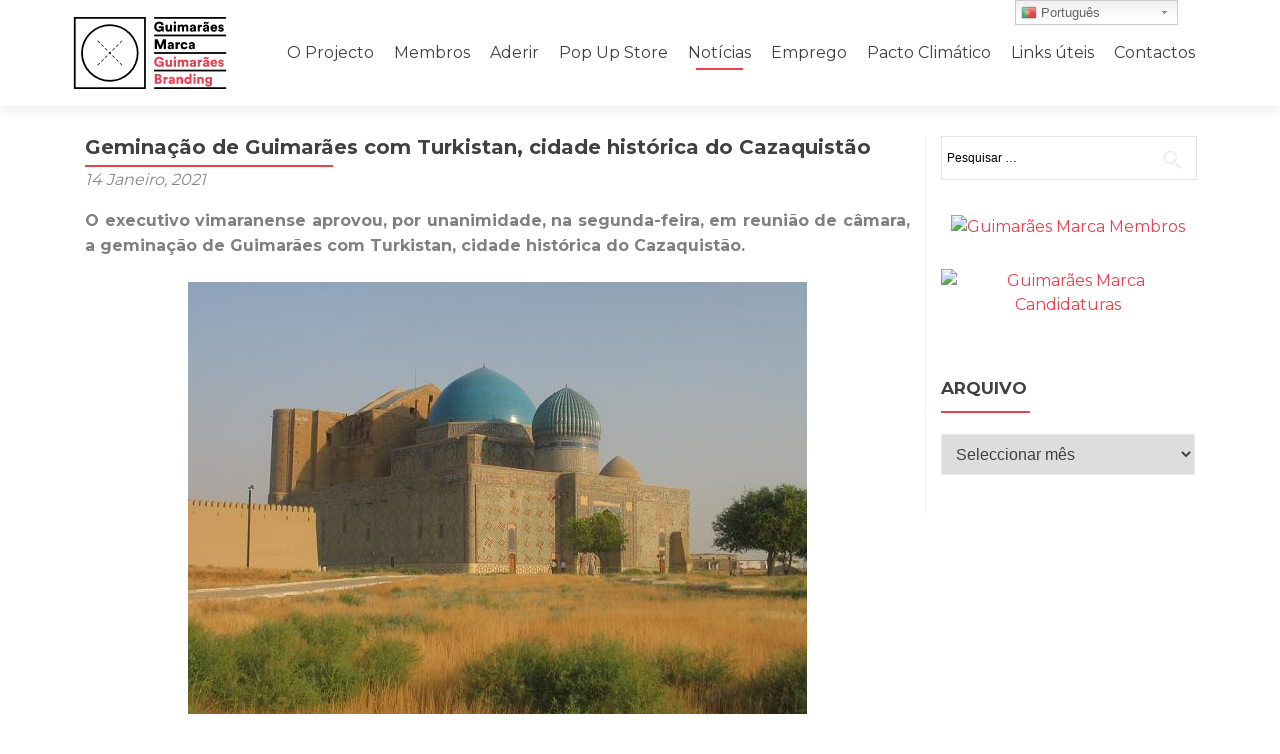

--- FILE ---
content_type: text/html; charset=UTF-8
request_url: https://marca.guimaraes.pt/geminacao-de-guimaraes-com-turkistan-cidade-historica-do-cazaquistao/
body_size: 12638
content:
<!DOCTYPE html>

<html lang="pt-PT">

<head>

<meta charset="UTF-8">
<meta name="viewport" content="width=device-width, initial-scale=1">
<link rel="profile" href="http://gmpg.org/xfn/11">
<link rel="pingback" href="https://marca.guimaraes.pt/xmlrpc.php">
<link href='http://fonts.googleapis.com/css?family=Montserrat' rel='stylesheet' type='text/css'>
<title>Geminação de Guimarães com Turkistan, cidade histórica do Cazaquistão - Guimarães Marca</title>
<meta name="description" content="O executivo vimaranense aprovou, por unanimidade, na segunda-feira, em reunião de câmara, a geminação de Guimarães com Turkistan, cidade histórica do Cazaquistão. Na sequência de diversos contatos anteriores e da visita a Guimarães no passado mês de dezembro do Embaixador do Cazaquistão em Portugal, Daulet Batrashev, e da reunião que&hellip;" />
<meta name="robots" content="max-snippet:-1, max-image-preview:large, max-video-preview:-1" />
<link rel="canonical" href="https://marca.guimaraes.pt/geminacao-de-guimaraes-com-turkistan-cidade-historica-do-cazaquistao/" />
<script type="application/ld+json">{"@context" : "https://schema.org","@type" : "Organization","name" : "Guimar\u00e3es Marca","url" : "https:\/\/marca.guimaraes.pt"}</script>
<meta property="og:url" content="https://marca.guimaraes.pt/geminacao-de-guimaraes-com-turkistan-cidade-historica-do-cazaquistao/" />
<meta property="og:site_name" content="Guimarães Marca" />
<meta property="og:locale" content="pt_PT" />
<meta property="og:type" content="article" />
<meta property="og:title" content="Geminação de Guimarães com Turkistan, cidade histórica do Cazaquistão - Guimarães Marca" />
<meta property="og:description" content="O executivo vimaranense aprovou, por unanimidade, na segunda-feira, em reunião de câmara, a geminação de Guimarães com Turkistan, cidade histórica do Cazaquistão. Na sequência de diversos contatos anteriores e da visita a Guimarães no passado mês de dezembro do Embaixador do Cazaquistão em Portugal, Daulet Batrashev, e da reunião que&hellip;" />
<meta property="og:image" content="https://marca.guimaraes.pt/wp-content/uploads/2021/01/hazrat_e_turkestan_mausoleum_of_khwaja_ahmad_yasav_1_1024_2500.jpg" />
<meta property="og:image:secure_url" content="https://marca.guimaraes.pt/wp-content/uploads/2021/01/hazrat_e_turkestan_mausoleum_of_khwaja_ahmad_yasav_1_1024_2500.jpg" />
<meta property="og:image:width" content="619" />
<meta property="og:image:height" content="432" />
<meta name="twitter:card" content="summary" />
<meta name="twitter:title" content="Geminação de Guimarães com Turkistan, cidade histórica do Cazaquistão - Guimarães Marca" />
<meta name="twitter:description" content="O executivo vimaranense aprovou, por unanimidade, na segunda-feira, em reunião de câmara, a geminação de Guimarães com Turkistan, cidade histórica do Cazaquistão. Na sequência de diversos contatos anteriores e da visita a Guimarães no passado mês de dezembro do Embaixador do Cazaquistão em Portugal, Daulet Batrashev, e da reunião que&hellip;" />
<meta name="twitter:image" content="https://marca.guimaraes.pt/wp-content/uploads/2021/01/hazrat_e_turkestan_mausoleum_of_khwaja_ahmad_yasav_1_1024_2500.jpg" />
<link rel='dns-prefetch' href='//maxcdn.bootstrapcdn.com' />
<link rel='dns-prefetch' href='//fonts.googleapis.com' />
<link rel='dns-prefetch' href='//s.w.org' />
<link rel="alternate" type="application/rss+xml" title="Guimarães Marca &raquo; Feed" href="https://marca.guimaraes.pt/feed/" />
		<script type="text/javascript">
			window._wpemojiSettings = {"baseUrl":"https:\/\/s.w.org\/images\/core\/emoji\/11\/72x72\/","ext":".png","svgUrl":"https:\/\/s.w.org\/images\/core\/emoji\/11\/svg\/","svgExt":".svg","source":{"concatemoji":"https:\/\/marca.guimaraes.pt\/wp-includes\/js\/wp-emoji-release.min.js?ver=4.9.16"}};
			!function(a,b,c){function d(a,b){var c=String.fromCharCode;l.clearRect(0,0,k.width,k.height),l.fillText(c.apply(this,a),0,0);var d=k.toDataURL();l.clearRect(0,0,k.width,k.height),l.fillText(c.apply(this,b),0,0);var e=k.toDataURL();return d===e}function e(a){var b;if(!l||!l.fillText)return!1;switch(l.textBaseline="top",l.font="600 32px Arial",a){case"flag":return!(b=d([55356,56826,55356,56819],[55356,56826,8203,55356,56819]))&&(b=d([55356,57332,56128,56423,56128,56418,56128,56421,56128,56430,56128,56423,56128,56447],[55356,57332,8203,56128,56423,8203,56128,56418,8203,56128,56421,8203,56128,56430,8203,56128,56423,8203,56128,56447]),!b);case"emoji":return b=d([55358,56760,9792,65039],[55358,56760,8203,9792,65039]),!b}return!1}function f(a){var c=b.createElement("script");c.src=a,c.defer=c.type="text/javascript",b.getElementsByTagName("head")[0].appendChild(c)}var g,h,i,j,k=b.createElement("canvas"),l=k.getContext&&k.getContext("2d");for(j=Array("flag","emoji"),c.supports={everything:!0,everythingExceptFlag:!0},i=0;i<j.length;i++)c.supports[j[i]]=e(j[i]),c.supports.everything=c.supports.everything&&c.supports[j[i]],"flag"!==j[i]&&(c.supports.everythingExceptFlag=c.supports.everythingExceptFlag&&c.supports[j[i]]);c.supports.everythingExceptFlag=c.supports.everythingExceptFlag&&!c.supports.flag,c.DOMReady=!1,c.readyCallback=function(){c.DOMReady=!0},c.supports.everything||(h=function(){c.readyCallback()},b.addEventListener?(b.addEventListener("DOMContentLoaded",h,!1),a.addEventListener("load",h,!1)):(a.attachEvent("onload",h),b.attachEvent("onreadystatechange",function(){"complete"===b.readyState&&c.readyCallback()})),g=c.source||{},g.concatemoji?f(g.concatemoji):g.wpemoji&&g.twemoji&&(f(g.twemoji),f(g.wpemoji)))}(window,document,window._wpemojiSettings);
		</script>
		<style type="text/css">
img.wp-smiley,
img.emoji {
	display: inline !important;
	border: none !important;
	box-shadow: none !important;
	height: 1em !important;
	width: 1em !important;
	margin: 0 .07em !important;
	vertical-align: -0.1em !important;
	background: none !important;
	padding: 0 !important;
}
</style>
<link rel='stylesheet' id='gtranslate-style-css'  href='https://marca.guimaraes.pt/wp-content/plugins/gtranslate/gtranslate-style24.css?ver=4.9.16' type='text/css' media='all' />
<link rel='stylesheet' id='contact-form-7-css'  href='https://marca.guimaraes.pt/wp-content/plugins/contact-form-7/includes/css/styles.css?ver=5.0' type='text/css' media='all' />
<link rel='stylesheet' id='es-widget-css-css'  href='https://marca.guimaraes.pt/wp-content/plugins/email-subscribers/widget/es-widget.css?ver=4.9.16' type='text/css' media='all' />
<link rel='stylesheet' id='qcsld-fa-css-css'  href='https://marca.guimaraes.pt/wp-content/plugins/simple-link-directory//assets/css/font-awesome.min.css?ver=4.9.16' type='text/css' media='all' />
<link rel='stylesheet' id='qcopd-custom-css-css'  href='https://marca.guimaraes.pt/wp-content/plugins/simple-link-directory//assets/css/directory-style.css?ver=4.9.16' type='text/css' media='all' />
<link rel='stylesheet' id='qcopd-custom-rwd-css-css'  href='https://marca.guimaraes.pt/wp-content/plugins/simple-link-directory//assets/css/directory-style-rwd.css?ver=4.9.16' type='text/css' media='all' />
<link rel='stylesheet' id='qcopd-embed-form-css-css'  href='https://marca.guimaraes.pt/wp-content/plugins/simple-link-directory//embed/css/embed-form.css?ver=4.9.16' type='text/css' media='all' />
<link rel='stylesheet' id='dashicons-css'  href='https://marca.guimaraes.pt/wp-includes/css/dashicons.min.css?ver=4.9.16' type='text/css' media='all' />
<link rel='stylesheet' id='obfx-module-pub-css-menu-icons-0-css'  href='https://maxcdn.bootstrapcdn.com/font-awesome/4.7.0/css/font-awesome.min.css?ver=2.4.0' type='text/css' media='all' />
<link rel='stylesheet' id='woo-related-products-css'  href='https://marca.guimaraes.pt/wp-content/plugins/woo-related-products-refresh-on-reload/public/css/woo-related-products-public.css?ver=1.0.0' type='text/css' media='all' />
<link rel='stylesheet' id='owl-carousel-stylesheet-css'  href='https://marca.guimaraes.pt/wp-content/plugins/woo-related-products-refresh-on-reload/public/owl-carousel/owl.carousel.css?ver=4.9.16' type='text/css' media='all' />
<link rel='stylesheet' id='woocommerce-layout-css'  href='https://marca.guimaraes.pt/wp-content/plugins/woocommerce/assets/css/woocommerce-layout.css?ver=3.3.1' type='text/css' media='all' />
<link rel='stylesheet' id='woocommerce-smallscreen-css'  href='https://marca.guimaraes.pt/wp-content/plugins/woocommerce/assets/css/woocommerce-smallscreen.css?ver=3.3.1' type='text/css' media='only screen and (max-width: 768px)' />
<link rel='stylesheet' id='woocommerce-general-css'  href='https://marca.guimaraes.pt/wp-content/plugins/woocommerce/assets/css/woocommerce.css?ver=3.3.1' type='text/css' media='all' />
<link rel='stylesheet' id='zerif_font-css'  href='//fonts.googleapis.com/css?family=Lato%3A300%2C400%2C700%2C400italic%7CMontserrat%3A400%2C700%7CHomemade+Apple&#038;subset=latin%2Clatin-ext' type='text/css' media='all' />
<link rel='stylesheet' id='zerif_font_all-css'  href='//fonts.googleapis.com/css?family=Open+Sans%3A300%2C300italic%2C400%2C400italic%2C600%2C600italic%2C700%2C700italic%2C800%2C800italic&#038;subset=latin&#038;ver=4.9.16' type='text/css' media='all' />
<link rel='stylesheet' id='zerif_bootstrap_style-css'  href='https://marca.guimaraes.pt/wp-content/themes/zerif-lite/css/bootstrap.css?ver=4.9.16' type='text/css' media='all' />
<link rel='stylesheet' id='zerif_fontawesome-css'  href='https://marca.guimaraes.pt/wp-content/themes/zerif-lite/css/font-awesome.min.css?ver=v1' type='text/css' media='all' />
<link rel='stylesheet' id='zerif_style-css'  href='https://marca.guimaraes.pt/wp-content/themes/zerif-lite/style.css?ver=v1' type='text/css' media='all' />
<link rel='stylesheet' id='zerif_responsive_style-css'  href='https://marca.guimaraes.pt/wp-content/themes/zerif-lite/css/responsive.css?ver=v1' type='text/css' media='all' />
<!--[if lt IE 9]>
<link rel='stylesheet' id='zerif_ie_style-css'  href='https://marca.guimaraes.pt/wp-content/themes/zerif-lite/css/ie.css?ver=v1' type='text/css' media='all' />
<![endif]-->
<link rel='stylesheet' id='an_style-css'  href='https://marca.guimaraes.pt/wp-content/uploads/JCJiQYBYmSzd/bGFRRmzbGNKE.css?ver=2.2.3' type='text/css' media='all' />
<script type='text/javascript' src='https://marca.guimaraes.pt/wp-includes/js/jquery/jquery.js?ver=1.12.4'></script>
<script type='text/javascript' src='https://marca.guimaraes.pt/wp-includes/js/jquery/jquery-migrate.min.js?ver=1.4.1'></script>
<script type='text/javascript' src='https://marca.guimaraes.pt/wp-content/plugins/simple-link-directory//assets/js/directory-script.js?ver=4.9.16'></script>
<script type='text/javascript' src='https://marca.guimaraes.pt/wp-content/plugins/simple-link-directory//embed/js/embed-form.js?ver=4.9.16'></script>
<script type='text/javascript' src='https://marca.guimaraes.pt/wp-content/plugins/woo-related-products-refresh-on-reload/public/js/woo-related-products-public.js?ver=1.0.0'></script>
<!--[if lt IE 9]>
<script type='text/javascript' src='https://marca.guimaraes.pt/wp-content/themes/zerif-lite/js/html5.js?ver=4.9.16'></script>
<![endif]-->
<link rel='https://api.w.org/' href='https://marca.guimaraes.pt/wp-json/' />
<link rel="EditURI" type="application/rsd+xml" title="RSD" href="https://marca.guimaraes.pt/xmlrpc.php?rsd" />
<link rel="wlwmanifest" type="application/wlwmanifest+xml" href="https://marca.guimaraes.pt/wp-includes/wlwmanifest.xml" /> 
<link rel='prev' title='Webinar sobre “Cidades inteligentes e sustentáveis: oportunidades e desafios para Guimarães”, decorreu no passado dia 12 de janeiro.' href='https://marca.guimaraes.pt/webinar-sobre-cidades-inteligentes-e-sustentaveis-oportunidades-e-desafios-para-guimaraes-decorreu-no-passado-dia-12-de-janeiro/' />
<link rel='next' title='Município de Guimarães coloca ecopontos em escolas para recolha e valorização de máscaras' href='https://marca.guimaraes.pt/municipio-de-guimaraes-coloca-ecopontos-em-escolas-para-recolha-e-valorizacao-de-mascaras/' />
<meta name="generator" content="WordPress 4.9.16" />
<meta name="generator" content="WooCommerce 3.3.1" />
<link rel='shortlink' href='https://marca.guimaraes.pt/?p=4383' />
<link rel="alternate" type="application/json+oembed" href="https://marca.guimaraes.pt/wp-json/oembed/1.0/embed?url=https%3A%2F%2Fmarca.guimaraes.pt%2Fgeminacao-de-guimaraes-com-turkistan-cidade-historica-do-cazaquistao%2F" />
<link rel="alternate" type="text/xml+oembed" href="https://marca.guimaraes.pt/wp-json/oembed/1.0/embed?url=https%3A%2F%2Fmarca.guimaraes.pt%2Fgeminacao-de-guimaraes-com-turkistan-cidade-historica-do-cazaquistao%2F&#038;format=xml" />
<script type="text/javascript">
           var ajaxurl = "https://marca.guimaraes.pt/wp-admin/admin-ajax.php";
         </script><script type="text/javascript">
	           var ajaxurl = "https://marca.guimaraes.pt/wp-admin/admin-ajax.php";
	         </script>    <script>
    function hasWKGoogleAnalyticsCookie() {
      return (new RegExp('wp_wk_ga_untrack_' + document.location.hostname) ).test(document.cookie);
    }
    </script>
          <script>
        if( !hasWKGoogleAnalyticsCookie() ) {
          //Google Tag Manager
          (function(w,d,s,l,i){w[l]=w[l]||[];w[l].push({'gtm.start':
          new Date().getTime(),event:'gtm.js'});var f=d.getElementsByTagName(s)[0],
          j=d.createElement(s),dl=l!='dataLayer'?'&l='+l:'';j.async=true;j.src=
          '//www.googletagmanager.com/gtm.js?id='+i+dl;f.parentNode.insertBefore(j,f);
          })(window,document,'script','dataLayer','');
        }
      </script>
          <!-- Google tag (gtag.js) -->
    <script async src="https://www.googletagmanager.com/gtag/js?id=G-PTCEDKWYYZ"></script>
    <script>
      window.dataLayer = window.dataLayer || [];
      function gtag(){dataLayer.push(arguments);}
      gtag('js', new Date());

      gtag('config', 'G-PTCEDKWYYZ');
    </script>
    	<noscript><style>.woocommerce-product-gallery{ opacity: 1 !important; }</style></noscript>
	<style type="text/css" id="custom-background-css">
body.custom-background { background-image: url("https://marca.guimaraes.pt/wp-content/themes/zerif-lite/images/bg.jpg"); background-position: center bottom; background-size: cover; background-repeat: no-repeat; background-attachment: fixed; }
</style>
<link rel="icon" href="https://marca.guimaraes.pt/wp-content/uploads/2018/01/favicon.png" sizes="32x32" />
<link rel="icon" href="https://marca.guimaraes.pt/wp-content/uploads/2018/01/favicon.png" sizes="192x192" />
<link rel="apple-touch-icon-precomposed" href="https://marca.guimaraes.pt/wp-content/uploads/2018/01/favicon.png" />
<meta name="msapplication-TileImage" content="https://marca.guimaraes.pt/wp-content/uploads/2018/01/favicon.png" />

</head>


	<body class="post-template-default single single-post postid-4383 single-format-standard wp-custom-logo group-blog elementor-default" >



<div id="mobilebgfix">
	<div class="mobile-bg-fix-img-wrap">
		<div class="mobile-bg-fix-img"></div>
	</div>
	<div class="mobile-bg-fix-whole-site">


<header id="home" class="header" itemscope="itemscope" itemtype="http://schema.org/WPHeader">

	<div id="main-nav" class="navbar navbar-inverse bs-docs-nav" role="banner">

		<div class="container">

			
			<div class="navbar-header responsive-logo">

				<button class="navbar-toggle collapsed" type="button" data-toggle="collapse" data-target=".bs-navbar-collapse">

				<span class="sr-only">Alternar a navegação</span>

				<span class="icon-bar"></span>

				<span class="icon-bar"></span>

				<span class="icon-bar"></span>

				</button>

					<div class="navbar-brand" itemscope itemtype="http://schema.org/Organization">

						
						<a href="http://marca.guimaraes.pt/" class="custom-logo-link" rel="home" itemprop="url">
							<img style="width: 16rem;" width="163" height="78" src="https://marca.guimaraes.pt/wp-content/uploads/pages/logo.svg" class="custom-logo" alt="Guimar�es Marca" itemprop="logo">
						</a>

						
					</div> <!-- /.navbar-brand -->

				</div> <!-- /.navbar-header -->

					<nav class="navbar-collapse bs-navbar-collapse collapse" id="site-navigation" itemscope itemtype="http://schema.org/SiteNavigationElement">
			<a class="screen-reader-text skip-link" href="#content">Saltar para o conteúdo</a>
			<ul id="menu-menu-principal" class="nav navbar-nav navbar-right responsive-nav main-nav-list"><li id="menu-item-1079" class="menu-item menu-item-type-custom menu-item-object-custom menu-item-has-children menu-item-1079"><a>O Projecto</a>
<ul class="sub-menu">
	<li id="menu-item-27" class="menu-item menu-item-type-post_type menu-item-object-page menu-item-27"><a href="https://marca.guimaraes.pt/apresentacao/">Apresentação</a></li>
	<li id="menu-item-1080" class="menu-item menu-item-type-custom menu-item-object-custom menu-item-1080"><a href="http://marca.guimaraes.pt/portfolio/">Eventos</a></li>
</ul>
</li>
<li id="menu-item-60" class="menu-item menu-item-type-post_type_archive menu-item-object-product menu-item-60"><a href="https://marca.guimaraes.pt/membros/">Membros</a></li>
<li id="menu-item-68" class="menu-item menu-item-type-post_type menu-item-object-page menu-item-68"><a href="https://marca.guimaraes.pt/aderir-ao-projeto/">Aderir</a></li>
<li id="menu-item-3858" class="menu-item menu-item-type-post_type menu-item-object-page menu-item-3858"><a href="https://marca.guimaraes.pt/pop-up-store/">Pop Up Store</a></li>
<li id="menu-item-14" class="menu-item menu-item-type-post_type menu-item-object-page current_page_parent menu-item-14"><a href="https://marca.guimaraes.pt/noticias/">Notícias</a></li>
<li id="menu-item-2283" class="menu-item menu-item-type-post_type menu-item-object-page menu-item-2283"><a href="https://marca.guimaraes.pt/ofertas-de-emprego/">Emprego</a></li>
<li id="menu-item-14965" class="menu-item menu-item-type-custom menu-item-object-custom menu-item-14965"><a href="https://guimaraes2030.pt/">Pacto Climático</a></li>
<li id="menu-item-5839" class="menu-item menu-item-type-post_type menu-item-object-page menu-item-5839"><a href="https://marca.guimaraes.pt/links-uteis/">Links úteis</a></li>
<li id="menu-item-43" class="menu-item menu-item-type-post_type menu-item-object-page menu-item-43"><a href="https://marca.guimaraes.pt/contactos/">Contactos</a></li>
</ul>		</nav>
		
		</div> <!-- /.container -->

		
	</div> <!-- /#main-nav -->
	<!-- / END TOP BAR -->

<div class="clear"></div>

</header> <!-- / END HOME SECTION  -->

<div id="content" class="site-content">

	<div class="container">
				<div class="content-left-wrap col-md-9">
						<div id="primary" class="content-area">
				<main itemscope itemtype="http://schema.org/WebPageElement" itemprop="mainContentOfPage" id="main" class="site-main">
				<article id="post-4383" class="post-4383 post type-post status-publish format-standard has-post-thumbnail hentry category-noticias tag-municipio-de-guimaraes">

	<header class="entry-header">

		<h1 class="entry-title">Geminação de Guimarães com Turkistan, cidade histórica do Cazaquistão</h1>

		<div class="entry-meta">

			<span class="posted-on"><a href="https://marca.guimaraes.pt/geminacao-de-guimaraes-com-turkistan-cidade-historica-do-cazaquistao/" rel="bookmark"><time class="entry-date published" datetime="2021-01-14T12:59:31+00:00">14 Janeiro, 2021</time><time class="updated" datetime="2021-01-14T13:01:14+00:00">14 Janeiro, 2021</time></a></span><span class="byline"> by <span class="author vcard"><a class="url fn n" href="https://marca.guimaraes.pt/author/gmrmarca/">gmrmarca</a></span></span>
		</div><!-- .entry-meta -->

	</header><!-- .entry-header -->

	<div class="entry-content">

		<p><strong>O executivo vimaranense aprovou, por unanimidade, na segunda-feira, em reunião de câmara, a geminação de Guimarães com Turkistan, cidade histórica do Cazaquistão.</strong></p>
<p><img class="aligncenter size-full wp-image-4385" src="http://marca.guimaraes.pt/wp-content/uploads/2021/01/hazrat_e_turkestan_mausoleum_of_khwaja_ahmad_yasav_1_1024_2500.jpg" alt="" width="619" height="432" srcset="https://marca.guimaraes.pt/wp-content/uploads/2021/01/hazrat_e_turkestan_mausoleum_of_khwaja_ahmad_yasav_1_1024_2500.jpg 619w, https://marca.guimaraes.pt/wp-content/uploads/2021/01/hazrat_e_turkestan_mausoleum_of_khwaja_ahmad_yasav_1_1024_2500-300x209.jpg 300w, https://marca.guimaraes.pt/wp-content/uploads/2021/01/hazrat_e_turkestan_mausoleum_of_khwaja_ahmad_yasav_1_1024_2500-600x419.jpg 600w, https://marca.guimaraes.pt/wp-content/uploads/2021/01/hazrat_e_turkestan_mausoleum_of_khwaja_ahmad_yasav_1_1024_2500-211x147.jpg 211w" sizes="(max-width: 619px) 100vw, 619px" /></p>
<p>Na sequência de diversos contatos anteriores e da visita a Guimarães no passado mês de dezembro do Embaixador do Cazaquistão em Portugal, Daulet Batrashev, e da reunião que teve com o Presidente da Câmara Municipal Domingos Bragança, foi aprovada uma proposta de geminação com a cidade de Turkistan.</p>
<p>Esta geminação pretende o fortalecimento das relações empresariais e históricas, entre ambas a cidades. Justifica-se ainda pelo potencial histórico, Guimarães é considerada a cidade onde nasceu Portugal, enquanto Turquistão foi capital do Cazaquistão e é reconhecida pela sua arquitetura medieval de monumentos históricos, com destaque para o mausoléu de Khawaja Ahmed Yasawi – o primeiro monumento a ser reconhecido como Património Mundial da Unesco no Cazaquistão, em 2003.</p>
<p>Nesta ligação, as oportunidades de negócio incluem os setores das TIC, energias, calçado, metalomecânica, construção, arquitetura e design, têxtil, entre outros.</p>

	</div><!-- .entry-content -->

	<footer class="entry-footer">

		Esta entrada foi publicada em <a href="https://marca.guimaraes.pt/category/noticias/" rel="category tag">Notícias</a> e etiquetada com <a href="https://marca.guimaraes.pt/tag/municipio-de-guimaraes/" rel="tag">Município de Guimarães</a>. <a href="https://marca.guimaraes.pt/geminacao-de-guimaraes-com-turkistan-cidade-historica-do-cazaquistao/" rel="bookmark">Ligação permanente</a>.
		
	</footer><!-- .entry-footer -->

</article><!-- #post-## -->

	<nav class="navigation post-navigation" role="navigation">
		<h2 class="screen-reader-text">Navegação de artigos</h2>
		<div class="nav-links"><div class="nav-previous"><a href="https://marca.guimaraes.pt/webinar-sobre-cidades-inteligentes-e-sustentaveis-oportunidades-e-desafios-para-guimaraes-decorreu-no-passado-dia-12-de-janeiro/" rel="prev"><span class="meta-nav">&larr;</span> Notícia Anterior</a></div><div class="nav-next"><a href="https://marca.guimaraes.pt/municipio-de-guimaraes-coloca-ecopontos-em-escolas-para-recolha-e-valorizacao-de-mascaras/" rel="next">Notícia Seguinte <span class="meta-nav">&rarr;</span></a></div></div>
	</nav>				</main><!-- #main -->
			</div><!-- #primary -->
					</div><!-- .content-left-wrap -->
						<div class="sidebar-wrap col-md-3 content-left-wrap">
			

	<div id="secondary" class="widget-area" role="complementary">

		
		<aside id="search-3" class="widget widget_search"><form role="search" method="get" class="search-form" action="https://marca.guimaraes.pt/">
				<label>
					<span class="screen-reader-text">Pesquisar por:</span>
					<input type="search" class="search-field" placeholder="Pesquisar &hellip;" value="" name="s" />
				</label>
				<input type="submit" class="search-submit" value="Pesquisar" />
			</form></aside><aside id="custom_html-3" class="widget_text widget widget_custom_html"><div class="textwidget custom-html-widget"><a href="http://marca.guimaraes.pt/membros/"><img width="100%" border="0" src="http://marca.guimaraes.pt/wp-content/uploads/2020/03/membros_guimaraesmarca.jpg" style="max-width: 254px;padding-top:30px" alt="Guimarães Marca Membros"></a></div></aside><aside id="custom_html-2" class="widget_text widget widget_custom_html"><div class="textwidget custom-html-widget"><a href="https://marca.guimaraes.pt/aderir-ao-projeto/"><img width="100%" border="0" src="http://marca.guimaraes.pt/wp-content/uploads/2018/02/bannerCandidaturas_lateral.jpg" style="max-width: 254px;padding-top:30px;padding-bottom:30px" alt="Guimarães Marca Candidaturas"></a></div></aside><aside id="custom_html-4" class="widget_text widget widget_custom_html"><div class="textwidget custom-html-widget"><div style="height:30px">&nbsp;</div></div></aside><aside id="archives-3" class="widget widget_archive"><h2 class="widget-title">Arquivo</h2>		<label class="screen-reader-text" for="archives-dropdown-3">Arquivo</label>
		<select id="archives-dropdown-3" name="archive-dropdown" onchange='document.location.href=this.options[this.selectedIndex].value;'>
			
			<option value="">Seleccionar mês</option>
				<option value='https://marca.guimaraes.pt/2026/01/'> Janeiro 2026 </option>
	<option value='https://marca.guimaraes.pt/2025/12/'> Dezembro 2025 </option>
	<option value='https://marca.guimaraes.pt/2025/11/'> Novembro 2025 </option>
	<option value='https://marca.guimaraes.pt/2025/10/'> Outubro 2025 </option>
	<option value='https://marca.guimaraes.pt/2025/09/'> Setembro 2025 </option>
	<option value='https://marca.guimaraes.pt/2025/08/'> Agosto 2025 </option>
	<option value='https://marca.guimaraes.pt/2025/07/'> Julho 2025 </option>
	<option value='https://marca.guimaraes.pt/2025/06/'> Junho 2025 </option>
	<option value='https://marca.guimaraes.pt/2025/05/'> Maio 2025 </option>
	<option value='https://marca.guimaraes.pt/2025/04/'> Abril 2025 </option>
	<option value='https://marca.guimaraes.pt/2025/03/'> Março 2025 </option>
	<option value='https://marca.guimaraes.pt/2025/02/'> Fevereiro 2025 </option>
	<option value='https://marca.guimaraes.pt/2025/01/'> Janeiro 2025 </option>
	<option value='https://marca.guimaraes.pt/2024/12/'> Dezembro 2024 </option>
	<option value='https://marca.guimaraes.pt/2024/11/'> Novembro 2024 </option>
	<option value='https://marca.guimaraes.pt/2024/10/'> Outubro 2024 </option>
	<option value='https://marca.guimaraes.pt/2024/09/'> Setembro 2024 </option>
	<option value='https://marca.guimaraes.pt/2024/08/'> Agosto 2024 </option>
	<option value='https://marca.guimaraes.pt/2024/07/'> Julho 2024 </option>
	<option value='https://marca.guimaraes.pt/2024/06/'> Junho 2024 </option>
	<option value='https://marca.guimaraes.pt/2024/05/'> Maio 2024 </option>
	<option value='https://marca.guimaraes.pt/2024/04/'> Abril 2024 </option>
	<option value='https://marca.guimaraes.pt/2024/03/'> Março 2024 </option>
	<option value='https://marca.guimaraes.pt/2024/02/'> Fevereiro 2024 </option>
	<option value='https://marca.guimaraes.pt/2024/01/'> Janeiro 2024 </option>
	<option value='https://marca.guimaraes.pt/2023/12/'> Dezembro 2023 </option>
	<option value='https://marca.guimaraes.pt/2023/11/'> Novembro 2023 </option>
	<option value='https://marca.guimaraes.pt/2023/10/'> Outubro 2023 </option>
	<option value='https://marca.guimaraes.pt/2023/09/'> Setembro 2023 </option>
	<option value='https://marca.guimaraes.pt/2023/08/'> Agosto 2023 </option>
	<option value='https://marca.guimaraes.pt/2023/07/'> Julho 2023 </option>
	<option value='https://marca.guimaraes.pt/2023/06/'> Junho 2023 </option>
	<option value='https://marca.guimaraes.pt/2023/05/'> Maio 2023 </option>
	<option value='https://marca.guimaraes.pt/2023/04/'> Abril 2023 </option>
	<option value='https://marca.guimaraes.pt/2023/03/'> Março 2023 </option>
	<option value='https://marca.guimaraes.pt/2023/02/'> Fevereiro 2023 </option>
	<option value='https://marca.guimaraes.pt/2023/01/'> Janeiro 2023 </option>
	<option value='https://marca.guimaraes.pt/2022/12/'> Dezembro 2022 </option>
	<option value='https://marca.guimaraes.pt/2022/11/'> Novembro 2022 </option>
	<option value='https://marca.guimaraes.pt/2022/10/'> Outubro 2022 </option>
	<option value='https://marca.guimaraes.pt/2022/09/'> Setembro 2022 </option>
	<option value='https://marca.guimaraes.pt/2022/08/'> Agosto 2022 </option>
	<option value='https://marca.guimaraes.pt/2022/07/'> Julho 2022 </option>
	<option value='https://marca.guimaraes.pt/2022/06/'> Junho 2022 </option>
	<option value='https://marca.guimaraes.pt/2022/05/'> Maio 2022 </option>
	<option value='https://marca.guimaraes.pt/2022/04/'> Abril 2022 </option>
	<option value='https://marca.guimaraes.pt/2022/03/'> Março 2022 </option>
	<option value='https://marca.guimaraes.pt/2022/02/'> Fevereiro 2022 </option>
	<option value='https://marca.guimaraes.pt/2022/01/'> Janeiro 2022 </option>
	<option value='https://marca.guimaraes.pt/2021/12/'> Dezembro 2021 </option>
	<option value='https://marca.guimaraes.pt/2021/11/'> Novembro 2021 </option>
	<option value='https://marca.guimaraes.pt/2021/10/'> Outubro 2021 </option>
	<option value='https://marca.guimaraes.pt/2021/09/'> Setembro 2021 </option>
	<option value='https://marca.guimaraes.pt/2021/08/'> Agosto 2021 </option>
	<option value='https://marca.guimaraes.pt/2021/07/'> Julho 2021 </option>
	<option value='https://marca.guimaraes.pt/2021/06/'> Junho 2021 </option>
	<option value='https://marca.guimaraes.pt/2021/05/'> Maio 2021 </option>
	<option value='https://marca.guimaraes.pt/2021/04/'> Abril 2021 </option>
	<option value='https://marca.guimaraes.pt/2021/03/'> Março 2021 </option>
	<option value='https://marca.guimaraes.pt/2021/02/'> Fevereiro 2021 </option>
	<option value='https://marca.guimaraes.pt/2021/01/'> Janeiro 2021 </option>
	<option value='https://marca.guimaraes.pt/2020/12/'> Dezembro 2020 </option>
	<option value='https://marca.guimaraes.pt/2020/11/'> Novembro 2020 </option>
	<option value='https://marca.guimaraes.pt/2020/10/'> Outubro 2020 </option>
	<option value='https://marca.guimaraes.pt/2020/09/'> Setembro 2020 </option>
	<option value='https://marca.guimaraes.pt/2020/08/'> Agosto 2020 </option>
	<option value='https://marca.guimaraes.pt/2020/07/'> Julho 2020 </option>
	<option value='https://marca.guimaraes.pt/2020/06/'> Junho 2020 </option>
	<option value='https://marca.guimaraes.pt/2020/05/'> Maio 2020 </option>
	<option value='https://marca.guimaraes.pt/2020/04/'> Abril 2020 </option>
	<option value='https://marca.guimaraes.pt/2020/03/'> Março 2020 </option>
	<option value='https://marca.guimaraes.pt/2020/02/'> Fevereiro 2020 </option>
	<option value='https://marca.guimaraes.pt/2020/01/'> Janeiro 2020 </option>
	<option value='https://marca.guimaraes.pt/2019/12/'> Dezembro 2019 </option>
	<option value='https://marca.guimaraes.pt/2019/11/'> Novembro 2019 </option>
	<option value='https://marca.guimaraes.pt/2019/10/'> Outubro 2019 </option>
	<option value='https://marca.guimaraes.pt/2019/09/'> Setembro 2019 </option>
	<option value='https://marca.guimaraes.pt/2019/08/'> Agosto 2019 </option>
	<option value='https://marca.guimaraes.pt/2019/07/'> Julho 2019 </option>
	<option value='https://marca.guimaraes.pt/2019/06/'> Junho 2019 </option>
	<option value='https://marca.guimaraes.pt/2019/05/'> Maio 2019 </option>
	<option value='https://marca.guimaraes.pt/2019/04/'> Abril 2019 </option>
	<option value='https://marca.guimaraes.pt/2019/03/'> Março 2019 </option>
	<option value='https://marca.guimaraes.pt/2019/02/'> Fevereiro 2019 </option>
	<option value='https://marca.guimaraes.pt/2019/01/'> Janeiro 2019 </option>
	<option value='https://marca.guimaraes.pt/2018/12/'> Dezembro 2018 </option>
	<option value='https://marca.guimaraes.pt/2018/11/'> Novembro 2018 </option>
	<option value='https://marca.guimaraes.pt/2018/10/'> Outubro 2018 </option>
	<option value='https://marca.guimaraes.pt/2018/09/'> Setembro 2018 </option>
	<option value='https://marca.guimaraes.pt/2018/08/'> Agosto 2018 </option>
	<option value='https://marca.guimaraes.pt/2018/07/'> Julho 2018 </option>
	<option value='https://marca.guimaraes.pt/2018/06/'> Junho 2018 </option>
	<option value='https://marca.guimaraes.pt/2018/05/'> Maio 2018 </option>
	<option value='https://marca.guimaraes.pt/2018/04/'> Abril 2018 </option>
	<option value='https://marca.guimaraes.pt/2018/03/'> Março 2018 </option>
	<option value='https://marca.guimaraes.pt/2018/02/'> Fevereiro 2018 </option>
	<option value='https://marca.guimaraes.pt/2018/01/'> Janeiro 2018 </option>

		</select>
		</aside>
		
	</div><!-- #secondary -->

			</div><!-- .sidebar-wrap -->
			</div><!-- .container -->

<!-- Root element of PhotoSwipe. Must have class pswp. -->
<div class="pswp" tabindex="-1" role="dialog" aria-hidden="true">

	<!-- Background of PhotoSwipe.
		 It's a separate element as animating opacity is faster than rgba(). -->
	<div class="pswp__bg"></div>

	<!-- Slides wrapper with overflow:hidden. -->
	<div class="pswp__scroll-wrap">

		<!-- Container that holds slides.
			PhotoSwipe keeps only 3 of them in the DOM to save memory.
			Don't modify these 3 pswp__item elements, data is added later on. -->
		<div class="pswp__container">
			<div class="pswp__item"></div>
			<div class="pswp__item"></div>
			<div class="pswp__item"></div>
		</div>

		<!-- Default (PhotoSwipeUI_Default) interface on top of sliding area. Can be changed. -->
		<div class="pswp__ui pswp__ui--hidden">

			<div class="pswp__top-bar">

				<!--  Controls are self-explanatory. Order can be changed. -->

				<div class="pswp__counter"></div>

				<a class="pswp__button pswp__button--close" title="Close (Esc)"></a>

				<a class="pswp__button pswp__button--share" title="Share"></a>

				<a class="pswp__button pswp__button--fs" title="Toggle fullscreen"></a>

				<a class="pswp__button pswp__button--zoom" title="Zoom in/out"></a>

				<!-- Preloader demo http://codepen.io/dimsemenov/pen/yyBWoR -->
				<!-- element will get class pswp__preloader--active when preloader is running -->
				<div class="pswp__preloader">
					<div class="pswp__preloader__icn">
						<div class="pswp__preloader__cut">
							<div class="pswp__preloader__donut"></div>
						</div>
					</div>
				</div>
			</div>

			<div class="pswp__share-modal pswp__share-modal--hidden pswp__single-tap">
				<div class="pswp__share-tooltip"></div>
			</div>

			<a class="pswp__button pswp__button--arrow--left" title="Previous (arrow left)">
			</a>

			<a class="pswp__button pswp__button--arrow--right" title="Next (arrow right)">
			</a>

			<div class="pswp__caption">
				<div class="pswp__caption__center"></div>
			</div>

		</div>

	</div>

</div>
</div><!-- .site-content -->


<footer id="footer" itemscope="itemscope" itemtype="http://schema.org/WPFooter" style=" ">

	
	<div class="container">

		
		<div class="col-md-3 patrocinios">				<a href="http://www.cm-guimaraes.pt/"><img src="https://marca.guimaraes.pt/wp-content/themes/zerif-lite/images/logo_cmg_ult_br.png" style="max-width: 180px; padding-bottom: 20px;"></a>
				<a href="http://www.cm-guimaraes.pt/pages/988"><img src="https://marca.guimaraes.pt/wp-content/themes/zerif-lite/images/logo_dde2_ult.png" style="max-width: 180px; padding-bottom: 20px "></a>
			</div><div class="col-md-6 company-details"><div class="zerif-footer-address">Lgo. Cónego José Maria Gomes
4804-534 Guimarães								<div style="height:10px">&nbsp;</div>
								<a href="tel:+351 253 421 231  (chamada rede fixa nacional)">+351 253 421 231  (chamada rede fixa nacional)</a>
															<div style="height:10px">&nbsp;</div>
								<a href="mailto:guimaraesmarca@cm-guimaraes.pt">guimaraesmarca@cm-guimaraes.pt</a>
								<div style="height:20px">&nbsp;</div>
								<a href="https://www.cm-guimaraes.pt/pages/1513" target="_blank" style="font-size:13px; color:#ffffff">Política de Privacidade e Segurança</a>
							</div></div><div class="col-md-3 copyright"><ul class="social"><li id="facebook"><a target="_blank" href="https://www.facebook.com/guimaraesmarca/"><span class="sr-only">Ligação para Facebook</span> <i class="fa fa-facebook"></i></a></li><li id="twitter"><a target="_blank" href="https://twitter.com/gmrmarca"><span class="sr-only">Ligação para Twitter</span> <i class="fa fa-twitter"></i></a></li><li id="youtube"><a target="_blank" href="https://www.youtube.com/channel/UCBAjiSFSPeMM5o40Se9RtbA"><span class="sr-only">Youtube link</span> <i class="fa fa-youtube"></i></a></li><li id="instagram"><a target="_blank" href="https://www.instagram.com/guimaraesmarca/"><span class="sr-only">Ligação para Instagram</span> <i class="fa fa-instagram"></i></a></li><li id="linkedin"><a target="_blank" href="https://www.linkedin.com/company/guimar%C3%A3es-marca/"><span class="sr-only">Ligação para Instagram</span> <i class="fa fa-linkedin"></i></a></li></ul><!-- .social --><div class="zerif-copyright-box"><a class="zerif-copyright" rel="nofollow">2020 © Guimarães Marca </a></div></div>	</div> <!-- / END CONTAINER -->

</footer> <!-- / END FOOOTER  -->


	</div><!-- mobile-bg-fix-whole-site -->
</div><!-- .mobile-bg-fix-wrap -->


<div id="YTorhDeJPkHH" class="jtnIXbjHETPu" style="background:#dddddd;max-width:720px;z-index:9999999; "></div>   <script type="text/javascript">/* <![CDATA[ */var anOptions ={"anOptionChoice":"1","anOptionStats":"1","anOptionAdsSelectors":"","anOptionCookie":"1","anOptionCookieLife":"30","anPageRedirect":"","anPermalink":"undefined","anOptionModalEffect":"fadeAndPop","anOptionModalspeed":"350","anOptionModalclose":true,"anOptionModalOverlay":"rgba( 0,0,0,0.8 )","anAlternativeActivation":false,"anAlternativeElement":"","anAlternativeText":"<p><strong>AdBlock detected!<\/strong><\/p>\n<p>Please add <a title=\"https:\/\/getadmiral.com?utm_medium=plugin&utm_campaign=abn&utm_source=abnlinks\" href=\"themeisle.com\" target=\"_blank\">www.getadmiral.com<\/a> to your adblocking whitelist or disable your adblocking software.<\/p>\n","anAlternativeClone":"2","anAlternativeProperties":"","anOptionModalShowAfter":0,"anPageMD5":"","anSiteID":0,"modalHTML":"<div class=\"jtnIXbjHETPu-default\">\n\t<h1 style=\"\">Adblocker detected! Please consider reading this notice.<\/h1>\n\t<p>We've detected that you are using AdBlock Plus or some other adblocking software which is preventing the page from fully loading.<\/p>\n<p>We don't have any banner, Flash, animation, obnoxious sound, or popup ad. We do not implement these annoying types of ads!<\/p>\n<p>We need money to operate the site, and almost all of it comes from our online advertising.<\/p>\n<p><strong>Please add <a title=\"Guimar\u00e3es Marca\" href=\"https:\/\/marca.guimaraes.pt\" target=\"_blank\">marca.guimaraes.pt<\/a> to your ad blocking whitelist or disable your adblocking software.<strong><\/p>\n<\/div>\n<a class=\"close-modal close-jtnIXbjHETPu\">&#215;<\/a>"}/* ]]> */</script><div id="adsense" class="an-sponsored" style="position:absolute; z-index:-1; height:1px; width:1px; visibility: hidden; top: -1px; left: 0;"><img class="an-advert-banner" alt="sponsored" src="[data-uri]"></div><div style="position:fixed;top:0px;right:8%;z-index:999999;" id="gtranslate_wrapper"><!-- GTranslate: https://gtranslate.io/ -->
<style type="text/css">
.switcher {font-family:Arial;font-size:10pt;text-align:left;cursor:pointer;overflow:hidden;width:163px;line-height:17px;}
.switcher a {text-decoration:none;display:block;font-size:10pt;-webkit-box-sizing:content-box;-moz-box-sizing:content-box;box-sizing:content-box;}
.switcher a img {vertical-align:middle;display:inline;border:0;padding:0;margin:0;opacity:0.8;}
.switcher a:hover img {opacity:1;}
.switcher .selected {background:#FFFFFF url(//marca.guimaraes.pt/wp-content/plugins/gtranslate/switcher.png) repeat-x;position:relative;z-index:9999;}
.switcher .selected a {border:1px solid #CCCCCC;background:url(//marca.guimaraes.pt/wp-content/plugins/gtranslate/arrow_down.png) 146px center no-repeat;color:#666666;padding:3px 5px;width:151px;}
.switcher .selected a.open {background-image:url(//marca.guimaraes.pt/wp-content/plugins/gtranslate/arrow_up.png)}
.switcher .selected a:hover {background:#F0F0F0 url(//marca.guimaraes.pt/wp-content/plugins/gtranslate/arrow_down.png) 146px center no-repeat;}
.switcher .option {position:relative;z-index:9998;border-left:1px solid #CCCCCC;border-right:1px solid #CCCCCC;border-bottom:1px solid #CCCCCC;background-color:#EEEEEE;display:none;width:161px;max-height:198px;-webkit-box-sizing:content-box;-moz-box-sizing:content-box;box-sizing:content-box;overflow-y:auto;overflow-x:hidden;}
.switcher .option a {color:#000;padding:3px 5px;}
.switcher .option a:hover {background:#FFC;}
.switcher .option a.selected {background:#FFC;}
#selected_lang_name {float: none;}
.l_name {float: none !important;margin: 0;}
.switcher .option::-webkit-scrollbar-track{-webkit-box-shadow:inset 0 0 3px rgba(0,0,0,0.3);border-radius:5px;background-color:#F5F5F5;}
.switcher .option::-webkit-scrollbar {width:5px;}
.switcher .option::-webkit-scrollbar-thumb {border-radius:5px;-webkit-box-shadow: inset 0 0 3px rgba(0,0,0,.3);background-color:#888;}
</style>
<div class="switcher notranslate">
<div class="selected">
<a href="#" onclick="return false;"><img src="//marca.guimaraes.pt/wp-content/plugins/gtranslate/flags/16/pt.png" height="16" width="16" alt="pt" /> Português</a>
</div>
<div class="option">
<a href="#" onclick="doGTranslate('pt|en');jQuery('div.switcher div.selected a').html(jQuery(this).html());return false;" title="English" class="nturl"><img data-gt-lazy-src="//marca.guimaraes.pt/wp-content/plugins/gtranslate/flags/16/en.png" height="16" width="16" alt="en" /> English</a><a href="#" onclick="doGTranslate('pt|pt');jQuery('div.switcher div.selected a').html(jQuery(this).html());return false;" title="Português" class="nturl selected"><img data-gt-lazy-src="//marca.guimaraes.pt/wp-content/plugins/gtranslate/flags/16/pt.png" height="16" width="16" alt="pt" /> Português</a></div>
</div>
<script type="text/javascript">
jQuery('.switcher .selected').click(function() {jQuery('.switcher .option a img').each(function() {if(!jQuery(this)[0].hasAttribute('src'))jQuery(this).attr('src', jQuery(this).attr('data-gt-lazy-src'))});if(!(jQuery('.switcher .option').is(':visible'))) {jQuery('.switcher .option').stop(true,true).delay(100).slideDown(500);jQuery('.switcher .selected a').toggleClass('open')}});
jQuery('.switcher .option').bind('mousewheel', function(e) {var options = jQuery('.switcher .option');if(options.is(':visible'))options.scrollTop(options.scrollTop() - e.originalEvent.wheelDelta);return false;});
jQuery('body').not('.switcher').click(function(e) {if(jQuery('.switcher .option').is(':visible') && e.target != jQuery('.switcher .option').get(0)) {jQuery('.switcher .option').stop(true,true).delay(100).slideUp(500);jQuery('.switcher .selected a').toggleClass('open')}});
</script>
<style type="text/css">
#goog-gt-tt {display:none !important;}
.goog-te-banner-frame {display:none !important;}
.goog-te-menu-value:hover {text-decoration:none !important;}
.goog-text-highlight {background-color:transparent !important;box-shadow:none !important;}
body {top:0 !important;}
#google_translate_element2 {display:none!important;}
</style>

<div id="google_translate_element2"></div>
<script type="text/javascript">
function googleTranslateElementInit2() {new google.translate.TranslateElement({pageLanguage: 'pt',autoDisplay: false}, 'google_translate_element2');}
</script><script type="text/javascript" src="//translate.google.com/translate_a/element.js?cb=googleTranslateElementInit2"></script>


<script type="text/javascript">
function GTranslateGetCurrentLang() {var keyValue = document['cookie'].match('(^|;) ?googtrans=([^;]*)(;|$)');return keyValue ? keyValue[2].split('/')[2] : null;}
function GTranslateFireEvent(element,event){try{if(document.createEventObject){var evt=document.createEventObject();element.fireEvent('on'+event,evt)}else{var evt=document.createEvent('HTMLEvents');evt.initEvent(event,true,true);element.dispatchEvent(evt)}}catch(e){}}
function doGTranslate(lang_pair){if(lang_pair.value)lang_pair=lang_pair.value;if(lang_pair=='')return;var lang=lang_pair.split('|')[1];if(GTranslateGetCurrentLang() == null && lang == lang_pair.split('|')[0])return;var teCombo;var sel=document.getElementsByTagName('select');for(var i=0;i<sel.length;i++)if(/goog-te-combo/.test(sel[i].className)){teCombo=sel[i];break;}if(document.getElementById('google_translate_element2')==null||document.getElementById('google_translate_element2').innerHTML.length==0||teCombo.length==0||teCombo.innerHTML.length==0){setTimeout(function(){doGTranslate(lang_pair)},500)}else{teCombo.value=lang;GTranslateFireEvent(teCombo,'change');GTranslateFireEvent(teCombo,'change')}}
if(GTranslateGetCurrentLang() != null)jQuery(document).ready(function() {var lang_html = jQuery('div.switcher div.option').find('img[alt="'+GTranslateGetCurrentLang()+'"]').parent().html();if(typeof lang_html != 'undefined')jQuery('div.switcher div.selected a').html(lang_html.replace('data-gt-lazy-', ''));});
</script>
</div>      <noscript><iframe src="//www.googletagmanager.com/ns.html?id="
      height="0" width="0" style="display:none;visibility:hidden"></iframe></noscript>

      <script type='text/javascript'>
/* <![CDATA[ */
var wpcf7 = {"apiSettings":{"root":"https:\/\/marca.guimaraes.pt\/wp-json\/contact-form-7\/v1","namespace":"contact-form-7\/v1"},"recaptcha":{"messages":{"empty":"Por favor, confirme que n\u00e3o \u00e9 um rob\u00f4."}}};
/* ]]> */
</script>
<script type='text/javascript' src='https://marca.guimaraes.pt/wp-content/plugins/contact-form-7/includes/js/scripts.js?ver=5.0'></script>
<script type='text/javascript'>
/* <![CDATA[ */
var es_widget_notices = {"es_email_notice":"Please enter email address","es_incorrect_email":"Please provide a valid email address","es_load_more":"loading...","es_ajax_error":"Cannot create XMLHTTP instance","es_success_message":"Successfully Subscribed.","es_success_notice":"Your subscription was successful! Within a few minutes, kindly check the mail in your mailbox and confirm your subscription. If you can't see the mail in your mailbox, please check your spam folder.","es_email_exists":"Email Address already exists!","es_error":"Oops.. Unexpected error occurred.","es_invalid_email":"Invalid email address","es_try_later":"Please try after some time","es_problem_request":"There was a problem with the request"};
/* ]]> */
</script>
<script type='text/javascript' src='https://marca.guimaraes.pt/wp-content/plugins/email-subscribers/widget/es-widget.js?ver=4.9.16'></script>
<script type='text/javascript'>
/* <![CDATA[ */
var es_widget_page_notices = {"es_email_notice":"Please enter email address","es_incorrect_email":"Please provide a valid email address","es_load_more":"loading...","es_ajax_error":"Cannot create XMLHTTP instance","es_success_message":"Successfully Subscribed.","es_success_notice":"Your subscription was successful! Within a few minutes, kindly check the mail in your mailbox and confirm your subscription. If you can't see the mail in your mailbox, please check your spam folder.","es_email_exists":"Email Address already exists!","es_error":"Oops.. Unexpected error occurred.","es_invalid_email":"Invalid email address","es_try_later":"Please try after some time","es_problem_request":"There was a problem with the request"};
/* ]]> */
</script>
<script type='text/javascript' src='https://marca.guimaraes.pt/wp-content/plugins/email-subscribers/widget/es-widget-page.js?ver=4.9.16'></script>
<script type='text/javascript' src='https://marca.guimaraes.pt/wp-content/plugins/woo-related-products-refresh-on-reload/public/owl-carousel/owl.carousel.min.js?ver=4.9.16'></script>
<script type='text/javascript'>
/* <![CDATA[ */
var wc_add_to_cart_params = {"ajax_url":"\/wp-admin\/admin-ajax.php","wc_ajax_url":"https:\/\/marca.guimaraes.pt\/?wc-ajax=%%endpoint%%","i18n_view_cart":"Ver carrinho","cart_url":"https:\/\/marca.guimaraes.pt","is_cart":"","cart_redirect_after_add":"no"};
/* ]]> */
</script>
<script type='text/javascript' src='https://marca.guimaraes.pt/wp-content/plugins/woocommerce/assets/js/frontend/add-to-cart.min.js?ver=3.3.1'></script>
<script type='text/javascript' src='https://marca.guimaraes.pt/wp-content/plugins/woocommerce/assets/js/jquery-blockui/jquery.blockUI.min.js?ver=2.70'></script>
<script type='text/javascript' src='https://marca.guimaraes.pt/wp-content/plugins/woocommerce/assets/js/js-cookie/js.cookie.min.js?ver=2.1.4'></script>
<script type='text/javascript'>
/* <![CDATA[ */
var woocommerce_params = {"ajax_url":"\/wp-admin\/admin-ajax.php","wc_ajax_url":"https:\/\/marca.guimaraes.pt\/?wc-ajax=%%endpoint%%"};
/* ]]> */
</script>
<script type='text/javascript' src='https://marca.guimaraes.pt/wp-content/plugins/woocommerce/assets/js/frontend/woocommerce.min.js?ver=3.3.1'></script>
<script type='text/javascript'>
/* <![CDATA[ */
var wc_cart_fragments_params = {"ajax_url":"\/wp-admin\/admin-ajax.php","wc_ajax_url":"https:\/\/marca.guimaraes.pt\/?wc-ajax=%%endpoint%%","cart_hash_key":"wc_cart_hash_b272afd7cc4b780a90f8a440d1bd3937","fragment_name":"wc_fragments_b272afd7cc4b780a90f8a440d1bd3937"};
/* ]]> */
</script>
<script type='text/javascript' src='https://marca.guimaraes.pt/wp-content/plugins/woocommerce/assets/js/frontend/cart-fragments.min.js?ver=3.3.1'></script>
<script type='text/javascript' src='https://marca.guimaraes.pt/wp-content/themes/zerif-lite/js/bootstrap.min.js?ver=20120206'></script>
<script type='text/javascript' src='https://marca.guimaraes.pt/wp-content/themes/zerif-lite/js/jquery.knob.js?ver=20120206'></script>
<script type='text/javascript' src='https://marca.guimaraes.pt/wp-content/themes/zerif-lite/js/smoothscroll.js?ver=20120206'></script>
<script type='text/javascript' src='https://marca.guimaraes.pt/wp-content/themes/zerif-lite/js/scrollReveal.js?ver=20120206'></script>
<script type='text/javascript' src='https://marca.guimaraes.pt/wp-content/themes/zerif-lite/js/zerif.js?ver=20120207'></script>
<script type='text/javascript'>
/* <![CDATA[ */
var ajax_object = {"nonce":"6f6868a091","ajaxurl":"https:\/\/marca.guimaraes.pt\/wp-admin\/admin-ajax.php"};
/* ]]> */
</script>
<script type='text/javascript' src='https://marca.guimaraes.pt/wp-content/uploads/JCJiQYBYmSzd/OUltOcOHtjMG.js?ver=2.2.3'></script>
<script type='text/javascript' src='https://marca.guimaraes.pt/wp-content/plugins/simple-link-directory//assets/js/packery.pkgd.js?ver=1.1'></script>
<script type='text/javascript' src='https://marca.guimaraes.pt/wp-includes/js/wp-embed.min.js?ver=4.9.16'></script>



<!-- Global site tag (gtag.js) - Google Analytics -->
<script async src="https://www.googletagmanager.com/gtag/js?id=UA-115014747-1"></script>
<script>
 window.dataLayer = window.dataLayer || [];
 function gtag(){dataLayer.push(arguments);}
 gtag('js', new Date());

gtag('config', 'UA-115014747-1');
</script>

</body>

</html>
<!--Marcar Menu-->
<script type= text/javascript>
document.getElementById('menu-item-14').classList.add('current-menu-item');
</script>


--- FILE ---
content_type: text/css
request_url: https://marca.guimaraes.pt/wp-content/plugins/email-subscribers/widget/es-widget.css?ver=4.9.16
body_size: 371
content:
.es_caption {
	padding-bottom:1em;
	padding-right:0.5em;
}
.es_msg {
	padding-top:5px;
	padding-bottom:5px;
	color:#ffffff;
}
.es_textbox {
	padding-bottom:10px;
}
.es_button {
	padding-top:10px;
	padding-bottom:5px;
}
.es_textbox_class {
	width:90%;
	max-width: 500px;
}
.es_textbox_button {
	background-color: #757575 !important;
}
.es_lablebox {
	padding-bottom:3px;
}

--- FILE ---
content_type: text/css
request_url: https://marca.guimaraes.pt/wp-content/plugins/simple-link-directory//embed/css/embed-form.css?ver=4.9.16
body_size: 3657
content:
body.modal-box {
	overflow: hidden;
	position: fixed;
}
.modal-box {
	display: none;
	position: fixed;
	z-index: 999999;
	width: 98%;
	max-width: 650px;
	left: 50%;
	right: 50%;
	top: 80px;
	margin-left: -250px;
	background: white;
	border-bottom: 1px solid #aaa;
	border-radius: 4px;
	box-shadow: 0 3px 9px rgba(0, 0, 0, 0.5);
	border: 1px solid rgba(0, 0, 0, 0.1);
	background-clip: padding-box;
}
.modal-box header, .modal-box .modal-header {
	padding: 1.25em 1.5em;
	border-bottom: 1px solid #ddd;
}
.modal-box header h3, .modal-box header h4, .modal-box .modal-header h3, .modal-box .modal-header h4 {
	margin: 0;
}
.modal-box .modal-body {
	padding: 1em 1.5em;
}
.modal-box footer, .modal-box .modal-footer {
	padding: 1em;
	border-top: 1px solid #ddd;
	background: rgba(0, 0, 0, 0.02);
	text-align: right;
}
.modal-overlay {
	opacity: 0;
	filter: alpha(opacity=0);
	position: absolute;
	top: 0;
	left: 0;
	z-index: 900;
	width: 100%;
	height: 100%;
	background: rgba(0, 0, 0, 0.3) !important;
}
a.close {
	line-height: 1;
	font-size: 1.5em;
	position: absolute;
	top: 2%;
	right: 2%;
	text-decoration: none;
	color: #bbb;
	border: none !important;
}
a.close:hover {
	color: #222;
	-webkit-transition: color 1s ease;
	-moz-transition: color 1s ease;
	transition: color 1s ease;
}
.button-link {
	padding: 4px 8px;
	background: #EEE;
	color: #000 !important;
	border: 1px solid #ccc !important;
	cursor: pointer;
	display: inline-block;
	font-size: 14px;
	margin-bottom: 0;
	height:45px !important;
	width: 200px;
	text-align: center;
	-moz-border-radius: 3px;
	-webkit-border-radius: 3px;
	border-radius: 3px;
	box-sizing:border-box;
}
@font-face {
	font-family: "Open Sans Light";
	font-style: normal;
	font-weight: 300;
	src: local("Segoe UI Light"), local("Open Sans Light"), local("OpenSans-Light"), url(https://themes.googleusercontent.com/static/fonts/opensans/v8/DXI1ORHCpsQm3Vp6mXoaTZ1r3JsPcQLi8jytr04NNhU.woff) format('woff')
}
@font-face {
	font-family: "Open Sans";
	font-style: normal;
	font-weight: 400;
	src: local("Segoe UI"), local("Open Sans"), local("OpenSans"), url(https://themes.googleusercontent.com/static/fonts/opensans/v8/K88pR3goAWT7BTt32Z01mz8E0i7KZn-EPnyo3HZu7kw.woff) format('woff')
}
.clear {
	clear: both
}
.icon-link-ext:before {
	content: '\f08e';
}

h1.entry-titile {
	text-align: center;
	font-size: 21px;
	line-height: 1.2;
	padding: 8px;
	margin: 0;
	color: #fff;
	background: #0072c6;
	box-shadow: 0 0 20px 0 rgba(0, 0, 0, 0.2);
	backface-visibility: hidden;
	-webkit-backface-visibility: hidden;
	clear: both;
}
.iframe-main {
}
.ifram-row {
	width: 100%;
	clear: both;
	margin: 0px -5px;
}
.guideline {
	font-size: 12px;
}
.ifram-row .btn {
	display: block;
	height: 35px;
	font-size: 12px !important;
	width: 100%;
	line-height: 25px;
	padding: 5px;
	box-sizing: border-box;
	text-align: center;
	background-color: #EEE;
	cursor: pointer;
	color: #333;
	border-radius: 4px;
	box-shadow: none;
	border: 1px solid #EEE;
}
.ifram-sm, .ifram-lg {
	padding: 0px 5px;
	box-sizing: border-box;
	display: inline-block;
	float: left;
}
.ifram-lg {
	width: 100%;
}
.ifram-sm {
	width: 25%;
}
.ifram-sm span, .qcld-span-label {
	font-size: 12px !important;
}
.igcode_textarea {
	font-size: 12px;
	box-sizing: border-box;
	max-width: 100%;
}
body.modalOn {
	overflow: hidden;
}
.ifram-sm > input, .ifram-sm > select {
	height: 35px;
	font-size:14px;
	line-height: 35px;
	border: 1px solid #EEE;
	padding: 5px;
	width: 100%;
	box-sizing: border-box;
}


--- FILE ---
content_type: text/css
request_url: https://marca.guimaraes.pt/wp-content/themes/zerif-lite/style.css?ver=v1
body_size: 145199
content:
/*
Theme Name: Zerif Lite
Theme URI: https://themeisle.com/themes/zerif-lite/
Author: ThemeIsle
Author URI: https://themeisle.com
Description: Zerif LITE is a free one page WordPress theme. It's perfect for web agency business,corporate business,personal and parallax business portfolio, photography sites and freelancer.Is built on BootStrap with parallax support, is responsive, clean, modern, flat and minimal. Zerif Lite is ecommerce (WooCommerce) Compatible, WPML, RTL, Retina-Ready, SEO Friendly and with parallax, full screen image is one of the best business themes.
Version: 1.8.5.35
License: GNU General Public License version 3
License URI: license.txt
Text Domain: zerif-lite
Domain Path: /languages/
Tags: one-column, two-columns, right-sidebar,full-width-template,rtl-language-support,sticky-post,theme-options, custom-background, custom-menu, editor-style, featured-images, threaded-comments, translation-ready, footer-widgets, portfolio, e-commerce, blog
*/


/*--------------------------------------------------------------
1.0 - Reset
--------------------------------------------------------------*/

html {
	overflow-y: scroll; /* Keeps page centered in all browsers regardless of content height */
	font-size: 62.5%; /* Corrects text resizing oddly in IE6/7 when body font-size is set using em units http://clagnut.com/blog/348/#c790 */

	-webkit-text-size-adjust: 100%; /* Prevents iOS text size adjust after orientation change, without disabling user zoom */
	-ms-text-size-adjust: 100%; /* www.456bereastreet.com/archive/201012/controlling_text_size_in_safari_for_ios_without_disabling_user_zoom/ */
}

html,
body,
div,
span,
applet,
object,
iframe,
h1,
h2,
h3,
h4,
h5,
h6,
p,
blockquote,
pre,
a,
abbr,
acronym,
address,
big,
cite,
code,
del,
dfn,
em,
font,
ins,
kbd,
q,
s,
samp,
small,
strike,
strong,
sub,
sup,
tt,
var,
dl,
dt,
dd,
ol,
ul,
li,
fieldset,
form,
label,
legend,
table,
caption,
tbody,
tfoot,
thead,
tr,
th,
td {
	margin: 0;
	padding: 0;
	border: 0;
	outline: 0;
	font-family: inherit;
	font-weight: inherit;
	font-style: inherit;
	vertical-align: baseline;
}
*,
*:before,
*:after {
	/* apply a natural box layout model to all elements; see http://www.paulirish.com/2012/box-sizing-border-box-ftw/ */
	-webkit-box-sizing: border-box; /* Not needed for modern webkit but still used by Blackberry Browser 7.0; see http://caniuse.com/#search=box-sizing */
	-moz-box-sizing: border-box; /* Still needed for Firefox 28; see http://caniuse.com/#search=box-sizing */
	box-sizing: border-box;
}
body {
	background: #fff;
}
article,
aside,
details,
figcaption,
figure,
footer,
header,
main,
nav,
section {
	display: block;
}
ol,
ul {
	list-style: none;
}
table {
	border-spacing: 0;
	/* tables still need 'cellspacing="0"' in the markup */
	border-collapse: separate;
}
caption,
th,
td {
	font-weight: normal;
	text-align: left;
}
blockquote:before,
blockquote:after {
	content: "";
}
blockquote {
	quotes: "" "";
}
q {
	quotes: "“" "”" "‘" "’";
}
q:before {
	content: open-quote;
}
q:after {
	content: close-quote;
}
a:focus {
	outline: thin dotted;
}
a:hover,
a:active {
	outline: 0;
}
a img {
	border: 0;
}
body {
	overflow-x: hidden;
	color: #808080;
	font-family: 'Montserrat', Arial, Helvetica, sans-serif !important; 
	font-size: 14px;
	font-weight: normal;
	line-height: 25px;
	text-align: center;
}

.bypostauthor {
	
}

/* Internet Explorer 10 in Windows 8 and Windows Phone 8 Bug fix */
@-webkit-viewport {
	width: device-width;
}
@-moz-viewport {
	width: device-width;
}
@-ms-viewport {
	width: device-width;
}
@-o-viewport {
	width: device-width;
}
@viewport {
	width: device-width;
}

/* Other fixes*/
*,
*:before,
*:after {
	-webkit-box-sizing: border-box;
	-moz-box-sizing: border-box;
	box-sizing: border-box;
}
i {
	vertical-align: middle;
}
ul,
ol {
	padding-left: 0 !important;
}

/* Selection colours (easy to forget) */
::selection {
	color: #fff;
	background: #030303;
}
::-moz-selection {
	color: #fff;
	background: #030303;
}
a {
	color: #e84151;
	-webkit-transition: all 700ms;
	transition: all 700ms;
}
a,
a:hover {
	text-decoration: none;
}
a:hover {
	color: #030303;
}
p {
	margin: 0;
}
.full-width {
	width: 100%;
	margin: auto;
}

/* do not group these rules (placeholder colors) */
*::-webkit-input-placeholder {
	color: #000 !important;
}
*:-moz-placeholder {
	color: #000 !important;
}
*::-moz-placeholder {
	color: #000 !important;
}
*:-ms-input-placeholder {
	color: #000 !important;
}


/*--------------------------------------------------------------
2.0 Typography
--------------------------------------------------------------*/

body,
button,
input,
select,
textarea {
	color: #404040;
	font-family: sans-serif;
	font-size: 16px;
	font-size: 1.6rem;
	line-height: 1.5;
}
h1,
h2,
h3,
h4,
h5,
h6 {
	clear: both;
}
p {
	margin-bottom: 1.5em;
}
b,
strong {
	font-weight: bold;
}
dfn,
cite,
em,
i {
	font-style: italic;
}
blockquote {
	margin: 0 1.5em;
}
blockquote {
	margin: 24px 40px;
	font-size: 18px;
	font-weight: 300;
	font-style: italic;
	line-height: 26px;
}
address {
	margin: 0 0 1.5em;
}
pre {
	overflow: auto;
	max-width: 100%;
	margin-bottom: 1.6em;
	padding: 1.6em;
	background: #eee;
	font-family: "Courier 10 Pitch", Courier, monospace;
	font-size: 15px;
	font-size: 1.5rem;
	line-height: 1.6;
}
code,
kbd,
tt,
var {
	font: 15px Monaco, Consolas, "Andale Mono", "DejaVu Sans Mono", monospace;
}
abbr,
acronym {
	border-bottom: 1px dotted #666;
	cursor: help;
}
mark,
ins {
	background: #fff9c0;
	text-decoration: none;
}
sup,
sub {
	position: relative;
	height: 0;
	font-size: 75%;
	line-height: 0;
	vertical-align: baseline;
}
sup {
	bottom: 1ex;
}
sub {
	top: 0.5ex;
}
small {
	font-size: 75%;
}
big {
	font-size: 125%;
}
dl {
	margin: 0 20px;
}
h1,
h2,
h3,
h4,
h5,
h6 {
	display: block;
	clear: both;
	margin: 0;
	margin-bottom: 10px;
	padding: 0;
	border: 0;
	font: inherit;
	font-size: 100%;
	vertical-align: baseline;
}
h1,
h2 {
	font-family: "Montserrat", Helvetica, sans-serif;
	font-weight: 700;
	line-height: 35px;
}
h1,
h1 span {
	font-size: 30px;
}
h2 {
	font-size: 26px;
}
h3 {
	font-size: 24px;
}
h4 {
	font-size: 18px;
}
h5 {
	font-size: 17px;
}
h6 {
	font-size: 16px;
}


/*--------------------------------------------------------------
3.0 Buttons
--------------------------------------------------------------*/

.buttons {
	margin-top: 45px;
	text-align: center;
}
.button {
	display: inline-block;
	margin: 10px;
	padding: 10px 35px 10px 35px;
	border-radius: 4px;
	text-align: center;
	text-transform: uppercase;
}
.custom-button {
	display: inline-block !important;
	margin: 10px;
	padding: 13px 35px 13px 35px;
	border: none;
	border-radius: 4px;
	text-align: center;
	text-transform: uppercase;
}
.red-btn {
	background: #e84151;
}
.green-btn {
	background: #1e9e6b;
}
.blue-btn {
	background: #3ab0e2;
}
.yellow-btn {
	background: #e7ac44;
}
.red-btn,
.green-btn,
.blue-btn,
.yellow-btn {
	color: #fff !important;
	-webkit-transition: all 0.3s ease-in-out;
	transition: all 0.3s ease-in-out;
}
.blue-btn:hover {
	color: #fff;
	background: #1288b9;
}
.red-btn:hover {
	color: #fff;
	background: #030303;
}
.green-btn:hover {
	color: #fff;
	background: #069059;
}
.yellow-btn:hover {
	color: #fff;
	background: #d8951e;
}
.btn:hover {
	box-shadow: none;
}


/*--------------------------------------------------------------
3.0 Elements
--------------------------------------------------------------*/

hr {
	height: 1px;
	margin-bottom: 1.5em;
	border: 0;
	background-color: #ccc;
}
ul,
ol {
	margin: 0 0 1.5em 3em;
}
ul {
	list-style: disc;
}
ol {
	list-style: decimal;
}
li > ul,
li > ol {
	margin-bottom: 0;
	margin-left: 1.5em;
}
dt {
	font-weight: bold;
}
dd {
	margin: 0 1.5em 1.5em 0;
}
img {
	max-width: 100%; /* Adhere to container width. */
	height: auto; /* Make sure images are scaled correctly. */
}
figure {
	margin: 0;
}
.site-main p {
	margin: 0 0 24px;
}
table {
	width: 100%;
	margin: 0 0 20px;
	border-bottom: 1px solid #ededed;
	border-spacing: 0;
	border-collapse: collapse;
	font-size: 14px;
	line-height: 2;
}
caption,
th,
td {
	font-weight: normal;
	text-align: left;
}
caption {
	margin: 20px 0;
	font-size: 16px;
}
th {
	padding: 6px 10px 6px 0;
	border-top: 1px solid #ededed;
	font-weight: bold;
	text-transform: uppercase;
}
td {
	padding: 6px 10px 6px 0;
	border-top: 1px solid #ededed;
}
thead th {
	border: none;
}


/*---------------------------------------
 **   COLORS                         -----
 -----------------------------------------*/

 /** BACKGROUNDS **/
 .red-bg {
 	background: #e84151;
 }
 .green-bg {
 	background: #34d293;
 }
 .blue-bg {
 	background: #3ab0e2;
 }
 .yellow-bg {
 	background: #e7ac44;
 }
 .dark-bg {
 	background: #404040;
 }
 .white-bg {
 	background: #fff;
 }

 /** FOR TEXTS AND ICON FONTS **/
 .red-text {
 	color: #e84151;
 }
 .green-text {
 	color: #34d293;
 }
 .blue-text {
 	color: #3ab0e2;
 }
 .yellow-text {
 	color: #f7d861;
 }
 .dark-text {
 	color: #404040;
 }
 .white-text {
 	color: #fff;
 }


/*---------------------------------------
 **   BORDER BOTTOMS                 -----
 -----------------------------------------*/

 .white-border-bottom:before {
 	position: absolute;
 	z-index: 1;
 	bottom: -9px;
 	left: 25%;
 	width: 50%;
 	height: 2px;
 	margin: auto;
 	background: #f5f5f5;
 	content: "";
 }
 .dark-border-bottom:before {
 	position: absolute;
 	z-index: 1;
 	bottom: -9px;
 	left: 25%;
 	width: 50%;
 	height: 2px;
 	margin: auto;
 	background: #404040;
 	content: "";
 }
 .red-border-bottom:before {
 	position: absolute;
 	z-index: 1;
 	bottom: -9px;
 	left: 12.5%;
 	width: 75%;
 	height: 2px;
 	margin: auto;
 	background: #e84151;
 	content: "";
 }
 .green-border-bottom:before {
 	position: absolute;
 	z-index: 1;
 	bottom: -9px;
 	left: 12.5%;
 	width: 75%;
 	height: 2px;
 	margin: auto;
 	background: #34d293;
 	content: "";
 }
 .blue-border-bottom:before {
 	position: absolute;
 	z-index: 1;
 	bottom: -9px;
 	left: 12.5%;
 	width: 75%;
 	height: 2px;
 	margin: auto;
 	background: #3ab0e2;
 	content: "";
 }
 .yellow-border-bottom:before {
 	position: absolute;
 	z-index: 1;
 	bottom: -9px;
 	left: 12.5%;
 	width: 75%;
 	height: 2px;
 	margin: auto;
 	background: #f7d861;
 	content: "";
 }


/*---------------------------------------
 **   4.0 Forms                     -----
 -----------------------------------------*/

 button,
 input,
 select,
 textarea {
 	margin: 0; /* Addresses margins set differently in IE6/7, F3/4, S5, Chrome */
 	font-size: 100%; /* Corrects font size not being inherited in all browsers */
 	vertical-align: baseline; /* Improves appearance and consistency in all browsers */

 	*vertical-align: middle; /* Improves appearance and consistency in IE6/IE7 */
 }
 button,
 input[type="button"],
 input[type="reset"],
 input[type="submit"] {
 	margin-top: 30px;
 	padding: 15px 20px 15px 20px;
 	border: none;
 	border-radius: 4px;
 	color: #fff;
 	background-color: #e84151;
 	box-shadow: none;
 	text-shadow: none;
 	font-size: 14px;
 	font-weight: 400;
 	text-align: center;
 	vertical-align: middle;
 	white-space: nowrap;
 	text-transform: uppercase;
 	cursor: pointer;
 }
 button:hover,
 input[type="button"]:hover,
 input[type="reset"]:hover,
 input[type="submit"]:hover {
 	border-color: #ccc #bbb #aaa #bbb;
 }
 button:focus,
 input[type="button"]:focus,
 input[type="reset"]:focus,
 input[type="submit"]:focus,
 button:active,
 input[type="button"]:active,
 input[type="reset"]:active,
 input[type="submit"]:active {
 	border-color: #aaa #bbb #bbb #bbb;
 }
 input[type="checkbox"],
 input[type="radio"] {
 	padding: 0; /* Addresses excess padding in IE8/9 */
 }
 input[type="search"] {
 	-webkit-box-sizing: content-box; /* Addresses box sizing set to border-box in S5, Chrome (include -moz to future-proof) */
 	-moz-box-sizing: content-box;
 	box-sizing: content-box;

 	-webkit-appearance: textfield; /* Addresses appearance set to searchfield in S5, Chrome */
 }
 input[type="search"]::-webkit-search-decoration {
 	/* Corrects inner padding displayed oddly in S5, Chrome on OSX */
 	-webkit-appearance: none;
 }
 button::-moz-focus-inner,
 input::-moz-focus-inner {
 	padding: 0;
 	/* Corrects inner padding and border displayed oddly in FF3/4 www.sitepen.com/blog/2008/05/14/the-devils-in-the-details-fixing-dojos-toolbar-buttons/ */
 	border: 0;
 }
 input[type="text"],
 input[type="email"],
 input[type="url"],
 input[type="password"],
 input[type="search"],
 textarea {
 	border: 1px solid rgba(0, 0, 0, 0.1);
 	border-radius: 0;
 	color: #555;
 }
 input[type="text"]:focus,
 input[type="email"]:focus,
 input[type="url"]:focus,
 input[type="password"]:focus,
 input[type="search"]:focus,
 textarea:focus {
 	color: #111;
 }
 input[type="text"],
 input[type="email"],
 input[type="url"],
 input[type="password"],
 input[type="search"] {
	padding:5px;
	font-size: 12px;	
	width: 500px;
 }
 textarea {
 	overflow: auto; /* Removes default vertical scrollbar in IE6/7/8/9 */
 	width: 98%;
 	padding-left: 3px;
 	vertical-align: top; /* Improves readability and alignment in all browsers */
 }
 .entry-content button,
 .entry-content input[type="button"],
 .entry-content input[type="reset"],
 .entry-content input[type="submit"] {
 	/*padding: 5px 20px 5px 20px;*/
 }
 .entry-content button:hover,
 .entry-content input[type="button"]:hover,
 .entry-content input[type="reset"]:hover,
 .entry-content input[type="submit"]:hover {
 	background: #030303;
 }
 .input-box {
 	display: inline-block;
 	width: 274px;
 	min-height: 46px;
 	padding: 9px;
 	padding-left: 15px !important;
 	border: 0 !important;
 	border-radius: 4px;
 	background: rgba(255,255,255, 0.95);
 	text-align: left;
 	text-transform: none;
 }
 .textarea-box {
 	display: inline-block;
 	min-height: 250px;
 	padding: 9px;
 	padding-left: 15px;
 	border: 0;
 	border-radius: 4px;
 	background: rgba(255,255,255, 0.95);
 	text-align: left;
 	text-transform: none;
 }
 textarea:hover,
 input:hover,
 textarea:active,
 input:active,
 textarea:focus,
 input:focus {
 	outline: 1 !important;
 	outline-color: #e84151 !important;
 	-webkit-box-shadow: none !important;
 	box-shadow: none !important;
 }
 input:focus,
 textarea:focus {
 	border: 1px solid rgba(0, 0, 0, 0.3);
 	outline: 0;
 }


/*---------------------------------------
 **   5.0 Navigation                 -----
 -----------------------------------------*/


/*---------------------------------------
 **   5.1 Links                 -----
 -----------------------------------------*/

 a {
 	color: #e84151;
 }
 a:visited {
 	color: #e84151;
 }
 a:hover,
 a:focus,
 a:active {
 	color: #030303;
 }


/*---------------------------------------
 **   5.2 Menus                  -----
 -----------------------------------------*/

 .main-navigation {
 	display: block;
 	float: left;
 	clear: both;
 	width: 100%;
 }
 .main-navigation ul {
 	margin: 0;
 	padding-left: 0;
 	list-style: none;
 }
 .main-navigation li {
 	float: left;
 	position: relative;
 }
 .main-navigation a {
 	display: block;
 	text-decoration: none;
 }
 .main-navigation ul ul {
 	display: none;
 	float: left;
 	position: absolute;
 	z-index: 99999;
 	top: 1.5em;
 	left: 0;
 	box-shadow: 0 3px 3px rgba(0, 0, 0, 0.2);
 }
 .main-navigation ul ul ul {
 	top: 0;
 	left: 100%;
 }
 .main-navigation ul ul a {
 	width: 200px;
 }

 .main-navigation ul li:hover > ul {
 	display: block;
 }

 .navbar-collapse {
 	overflow: visible !important;
 }
 .navbar-inverse li.menu-item-open-left:hover > ul.sub-menu,
 .navbar-inverse li.menu-item-open-left.link-focus > ul.sub-menu {
 	right: 0;
 }
 .navbar-inverse li.menu-item-open-left li:hover > ul.sub-menu,
 .navbar-inverse ul ul li.link-focus > ul.sub-menu {
 	right: 100%;
 	left: auto;
 }
 .site-main .comment-navigation,
 .site-main .paging-navigation,
 .site-main .post-navigation {
 	overflow: hidden;
 	margin: 0 0 1.5em;
 }
 .comment-navigation .nav-previous,
 .paging-navigation .nav-previous,
 .posts-navigation .nav-previous,
 .post-navigation .nav-previous {
 	float: left;
 }
 .comment-navigation .nav-next,
 .paging-navigation .nav-next,
 .posts-navigation .nav-next,
 .post-navigation .nav-next {
 	float: right;
 	/*width: 50%;*/
 	text-align: right;
 }
 .nav-links a {
 	color: #090909;
 }
 .site-main .post-navigation {
 	float: left;
 	width: 100%;
 }

 .nav .has_children > a:after {
 	margin: 0 0 0 6px;
 	color: inherit;
 	font-family: FontAwesome;
 	content: "\f0d7";
 }

 .nav .sub-menu .has_children > a:after {
 	content: "\f0da";
 }


/*---------------------------------------
 **   6.0 Accessibility                   -----
 -----------------------------------------*/

 /* Text meant only for screen readers */
 .screen-reader-text {
 	clip: rect(1px, 1px, 1px, 1px);
 	position: absolute !important;
 }
 .screen-reader-text:hover,
 .screen-reader-text:active,
 .screen-reader-text:focus {
 	display: block;
 	clip: auto !important;
 	z-index: 100000; /* Above WP toolbar */
 	top: 5px;
 	left: 5px;
 	width: auto;
 	height: auto;
 	padding: 15px 23px 14px;
 	border-radius: 3px;
 	color: #21759b;
 	background-color: #f1f1f1;
 	box-shadow: 0 0 2px 2px rgba(0, 0, 0, 0.6);
 	font-size: 14px;
 	font-weight: bold;
 	line-height: normal;
 	text-decoration: none;
 }


/*---------------------------------------
 **   7.0 Alignments                   -----
 -----------------------------------------*/

 .alignleft {
 	display: inline;
 	float: left;
 	margin-right: 1.5em;
 }
 .alignright {
 	display: inline;
 	float: right;
 	margin-left: 1.5em;
 }
 .aligncenter {
 	display: block;
 	clear: both;
 	margin: 0 auto;
 }


/*---------------------------------------
 **   8.0 Clearings                   -----
 -----------------------------------------*/

 .clear:before,
 .clear:after,
 .entry-content:before,
 .entry-content:after,
 .comment-content:before,
 .comment-content:after,
 .site-header:before,
 .site-header:after,
 .site-content:before,
 .site-content:after,
 .site-footer:before,
 .site-footer:after {
 	display: table;
 	content: "";
 }
 .clear:after,
 .entry-content:after,
 .comment-content:after,
 .site-header:after,
 .site-content:after,
 .site-footer:after {
 	clear: both;
 }


/*---------------------------------------
 **   9.0 Widgets                   -----
 -----------------------------------------*/

 .sidebar-wrap {
 	border-left: 1px solid rgba(0, 0, 0, 0.05);
 }
 .widget {
	/*margin: 0 0 1.5em;
	margin-bottom: 30px;*/
}
.widget .widget-title {
	float: none;
	position: relative;
	/* margin-top: 30px; */
	margin-bottom: 30px;
	padding-bottom: 5px;
	color: #404040;
	font-size: 17px;
	font-weight: bold;
	text-align: left;
	text-transform: uppercase;
}
.widget .widget-title:before {
	position: absolute;
	z-index: 1;
	bottom: -9px;
	left: 0;
	width: 35%;
	height: 2px;
	margin: auto;
	background: #e84151;
	content: "";
}

.widget-area {
	float: left;
	width: 100%;
}
.widget-area .widget {
	clear: both;
}

/* Make sure select elements fit in widgets */
.widget select {
	width: 100%;
	max-width: 100%;
	padding: 10px;
	border: 1px solid #e9e9e9;
}
.tagcloud a {
	padding: 2px 5px;
	background: #fcfcfc;
}

/* Search widget */
.widget_search .search-submit {
	/*	display: none; */
	display: block;
	position: absolute;
	top: 0;
	right: 0;
	width: 46px;
	height: 46px;
	margin: 0;
	padding: 0;
	background: url(images/search_icon.png) no-repeat center center;
	text-indent: -9999999px;
}
.widget_search label {
	position: relative;
	width: 100%;
	margin-bottom: 5px;
}
.widget_search form {
	position: relative;
}
.widget_search input {
	width: 83%;
	padding: 12px 15% 12px 2%;
}
.widget ul {
	display: block;
	margin: 0;
	padding: 0;
}
.widget li {
	position: relative;
	margin: 15px 0;
	margin-left: 3%;
	padding-left: 10px;
	text-align: left;
	list-style: none;
}
.widget li:before {
	float: left;
	position: absolute;
	left: 0;
	width: 4px;
	height: 4px;
	margin-top: 11px;
	background: #e9e9e9;
	content: "";
}
.widget li a {
	color: #808080;
}
.widget li a:hover {
	color: #404040;
}


/*---------------------------------------
 **   10.0 Content                   -----
 -----------------------------------------*/

 .container > .navbar-header,
 .container-fluid > .navbar-header,
 .container > .navbar-collapse,
 .container-fluid > .navbar-collapse {
 	margin-right: 0;
 	margin-left: 0;
 }
 .site-content {
 	background: #fff;
 }
 .home .site-content,
 .page-template-template-frontpage .site-content {
 	background: none;
 }


/*---------------------------------------
 **   10.1 Posts and pages                   -----
 -----------------------------------------*/

 .hentry {
 	margin: 0 0 1.5em;
 }
 .byline,
 .updated {
 	display: none;
 }
 .single .byline,
 .group-blog .byline {
 	display: none;
 }
 .entry-meta-large .byline,
 .entry-meta-large .updated {
 	display: none;
 }
 .page-content,
 .entry-content,
 .entry-summary {
 	margin: 1.5em 0 0;
 }
 .page-links {
 	clear: both;
 	margin: 0 0 1.5em;
 }
 .page-header {
 	margin: 0 0 40px;
 	border-bottom: none;
 	text-align: left;
 }
 .search-results .page-header {
 	margin: 0 0 40px;
 }
 .page-header .page-title {
 	position: relative;
 }
 .page-header .page-title:before {
 	position: absolute;
 	z-index: 1;
 	bottom: -9px;
 	left: 0;
 	width: 35%;
 	height: 2px;
 	margin: auto;
 	background: #e9e9e9;
 	content: "";
 }
 .taxonomy-description {
 	margin-top: 15px;
 }
 .entry-title {
 	position: relative;
 }
 .entry-title:before {
 	position: absolute;
 	z-index: 1;
 	bottom: -9px;
 	left: 0;
 	width: 10%;
 	height: 2px;
 	margin: auto;
 	background: #e84151;
 	content: "";
 }
 .entry-meta {
 	margin-top: 10px;
 }
 .content-area .entry-header {
 	overflow: hidden;
 }


/*---------------------------------------
 **   10.2 Asides                   -----
 -----------------------------------------*/

 .blog .format-aside .entry-title,
 .archive .format-aside .entry-title {
 	display: none;
 }


/*---------------------------------------
 **   10.3 Comments                   -----
 -----------------------------------------*/

 .comment {
 	margin-top: 10px;
 	margin-bottom: 10px;
 	list-style: none;
 }
 .comment a {
 	color: #c7254e;
 }
 .comment-body {
 	position: relative;
 	padding-bottom: 10px;
 	padding-left: 40px;
 	border-bottom: 1px solid rgba(0, 0, 0, 0.05);
 	text-align: left;
 }
 .comment-content a {
 	word-wrap: break-word;
 }

 .comment-form,
 .comments-title,
 .comment-reply-title {
 	text-align: left;
 }
 .comment .reply a {
 	font-size: 12px;
 }
 .comment-form p {
 	margin: 10px 10px 10px 0;
 }
 .comment-form  label {
 	width: 85px;
 }
 .comments-title {
 	margin-bottom: 20px;
 	font-size: 20px;
 }
 .comment-list {
 	margin-left: 0;
 }
 .comment-list li {
 	float: left;
 	width: 100%;
 	list-style: none;
 }
 .comment-reply-link {
 	position: absolute;
 	top: 0;
 	right: 0;
 	padding: 0.6em 1em 0.4em;
 	padding: 3px 5px;
 	border: 1px solid #ccc;
 	border-radius: 3px;
 	box-shadow: inset 0 1px 0 rgba(255, 255, 255, 0.5), inset 0 15px 17px rgba(255, 255, 255, 0.5), inset 0 -5px 12px rgba(0, 0, 0, 0.05);
 	box-shadow: none;
 	text-shadow: 0 1px 0 rgba(255, 255, 255, 0.8);
 	text-shadow: none;
 	font-family: sans-serif;
 	font-size: 1.2rem;
 	line-height: 1;
 }
 .comment-form #submit,
 .comment-reply-link {
 	border-color: #e84151;
 	color: #fff !important;
 	background: #e84151;
 }
 .comment-form #submit:hover,
 .comment-form #submit:focus,
 .comment-form #submit:active {
 	background: #030303;
 }
 .comment-meta {
 	margin-top: 0 !important;
 	padding-top: 0 !important;
 }
 .comment-metadata {
 	position: absolute;
 	top: -2px;
 	right: 55px;
 }
 .comment-metadata,
 .comment-metadata a {
 	padding: 3px 0;
 	color: #888;
 	font-size: 12px;
 	font-style: italic;
 }
 .comment-reply-link:hover {
 	background: #030303;
 	box-shadow: none;
 }
 .comment-author img {
 	position: absolute;
 	left: 0;
 	border-radius: 50%;
 }
 .comment-author b.fn {
 	color: #000;
 }


/*---------------------------------------
 **   11.0 Infinite scroll                    -----
 -----------------------------------------*/

 /* Globally hidden elements when Infinite Scroll is supported and in use. */
 .infinite-scroll .paging-navigation,
 /* Older / Newer Posts Navigation (always hidden) */
 .infinite-scroll.neverending .site-footer {
 	/* Theme Footer (when set to scrolling) */
 	display: none;
 }

 /* When Infinite Scroll has reached its end we need to re-display elements that were hidden (via .neverending) before */
 .infinity-end.neverending .site-footer {
 	display: block;
 }


/*---------------------------------------
 **   12.0 Media                    -----
 -----------------------------------------*/

 .page-content img.wp-smiley,
 .entry-content img.wp-smiley,
 .comment-content img.wp-smiley {
 	margin-top: 0;
 	margin-bottom: 0;
 	padding: 0;
 	border: none;
 }
 .wp-caption {
 	max-width: 100%;
 	margin-bottom: 1.5em;
 	/*border: 1px solid #ccc;*/
 }
 .wp-caption img[class*="wp-image-"] {
 	display: block;
 	max-width: 98%;
 	margin: 1.2% auto 0;
 }
 .wp-caption-text {
 	text-align: center;
 }
 .wp-caption .wp-caption-text {
 	margin: 0.8075em 1.2%;
 }
 .site-main .gallery {
 	margin-bottom: 1.5em;
 }

 .site-main .gallery a img {
 	max-width: 90%;
 	height: auto;
 	border: none;
 }
 .site-main .gallery dd,
 .site-main .gallery figcaption {
 	margin: 0;
 }

 /* Make sure embeds and iframes fit their containers */
 embed,
 iframe,
 object {
 	max-width: 100%;
 	max-height: 70rem;
 }


/*---------------------------------------
 **   6.5 Gallery                    -----
 -----------------------------------------*/

 .gallery {
 	margin-bottom: 20px;
 }
 .gallery-item {
 	float: left;
 	overflow: hidden;
 	position: relative;
 	margin: 0 4px 4px 0;
 }
 .gallery-columns-1 .gallery-item {
 	max-width: 100%;
 }
 .gallery-columns-2 .gallery-item {
 	max-width: 48%;
 	max-width: -webkit-calc(50% - 4px);
 	max-width: calc(50% - 4px);
 }
 .gallery-columns-3 .gallery-item {
 	max-width: 32%;
 	max-width: -webkit-calc(33.3% - 4px);
 	max-width: calc(33.3% - 4px);
 }
 .gallery-columns-4 .gallery-item {
 	max-width: 23%;
 	max-width: -webkit-calc(25% - 4px);
 	max-width: calc(25% - 4px);
 }
 .gallery-columns-5 .gallery-item {
 	max-width: 19%;
 	max-width: -webkit-calc(20% - 4px);
 	max-width: calc(20% - 4px);
 }
 .gallery-columns-6 .gallery-item {
 	max-width: 15%;
 	max-width: -webkit-calc(16.7% - 4px);
 	max-width: calc(16.7% - 4px);
 }
 .gallery-columns-7 .gallery-item {
 	max-width: 13%;
 	max-width: -webkit-calc(14.28% - 4px);
 	max-width: calc(14.28% - 4px);
 }
 .gallery-columns-8 .gallery-item {
 	max-width: 11%;
 	max-width: -webkit-calc(12.5% - 4px);
 	max-width: calc(12.5% - 4px);
 }
 .gallery-columns-9 .gallery-item {
 	max-width: 9%;
 	max-width: -webkit-calc(11.1% - 4px);
 	max-width: calc(11.1% - 4px);
 }
 .gallery-columns-1 .gallery-item:nth-of-type(1n),
 .gallery-columns-2 .gallery-item:nth-of-type(2n),
 .gallery-columns-3 .gallery-item:nth-of-type(3n),
 .gallery-columns-4 .gallery-item:nth-of-type(4n),
 .gallery-columns-5 .gallery-item:nth-of-type(5n),
 .gallery-columns-6 .gallery-item:nth-of-type(6n),
 .gallery-columns-7 .gallery-item:nth-of-type(7n),
 .gallery-columns-8 .gallery-item:nth-of-type(8n),
 .gallery-columns-9 .gallery-item:nth-of-type(9n) {
 	margin-right: 0;
 }
 .gallery-columns-1.gallery-size-medium figure.gallery-item:nth-of-type(1n+1),
 .gallery-columns-1.gallery-size-thumbnail figure.gallery-item:nth-of-type(1n+1),
 .gallery-columns-2.gallery-size-thumbnail figure.gallery-item:nth-of-type(2n+1),
 .gallery-columns-3.gallery-size-thumbnail figure.gallery-item:nth-of-type(3n+1) {
 	clear: left;
 }
 .gallery-caption {
 	position: absolute;
 	bottom: 0;
 	left: 0;
 	-webkit-box-sizing: border-box;
 	-moz-box-sizing: border-box;
 	box-sizing: border-box;
 	width: 100%;
 	max-height: 50%;
 	margin: 0;
 	padding: 6px 8px;
 	opacity: 0;
 	color: #fff;
 	background-color: rgba(0, 0, 0, 0.7);
 	font-size: 12px;
 	line-height: 1.5;
 	text-align: left;
 }
 .gallery-caption:before {
 	position: absolute;
 	top: 0;
 	left: 0;
 	width: 100%;
 	height: 100%;
 	min-height: 49px;
 	content: "";
 }
 .gallery-item:hover .gallery-caption {
 	opacity: 1;
 }
 .gallery-columns-7 .gallery-caption,
 .gallery-columns-8 .gallery-caption,
 .gallery-columns-9 .gallery-caption {
 	display: none;
 }
 .gallery-item img {
 	max-width: 100% !important;
 }


/*---------------------------------------
 **   Header               -----
 -----------------------------------------*/

 /*** SECTION HEADERS ***/
 .focus,
 .works,
 .about-us,
 .features,
 .packages,
 .products,
 .testimonial,
 .contact-us {
 	/*padding-top: 100px;*/
 }
 .section-header {
 	/*padding-bottom: 75px;*/
 	text-align: center;
 }
 .section-header h2,
 #focus .section-header h2 a,
 #team .section-header h2 a,
 #aboutus .section-header h2 a,
 #testimonials .section-header h2 a,
 #contact .section-header h2 a {
 	display: inline-block;
 	position: relative;
 	margin-top: 15px;
 	margin-bottom: 0;
 	padding-bottom: 10px;
 	font-size: 45px;
 	line-height: 40px;
 	text-transform: uppercase;
 }
 .section-header .section-legend {
 	margin-bottom: 0;
 	padding-top: 0;
 	color: #000;
 	font-size: 16px;
 }

 /* PRE LOADER */
 .preloader {
 	overflow: hidden !important;
 	position: fixed;
 	z-index: 99999;
 	top: 0;
 	right: 0;
 	bottom: 0;
 	left: 0;
 	width: 100%;
 	height: 100%;
 	background-color: #fefefe;
 }
 .status {
 	position: absolute;
 	top: 50%;
 	left: 50%;
 	width: 200px;
 	height: 200px;
 	margin: -100px 0 0 -100px;
 	background-image: url(images/loading.gif);
 	background-repeat: no-repeat;
 	background-position: center;
 }
 #parallax_move .layer {
 	width: 100%;
 	height: 100%;
 	background-position: top center;
 	background-size: cover;
 }

 .home-header-wrap {
 	overflow: hidden;
 	position: relative;
 }


/*---------------------------------------
 **   Section: Home                  -----
 -----------------------------------------*/

 .header.header {
 	min-height: 76px;
 }
 .header.header > .navbar {
 	-webkit-box-shadow: 0 5px 11px 0 rgba(50, 50, 50, 0.08);
 	box-shadow: 0 5px 11px 0 rgba(50, 50, 50, 0.08);
 }
 .header-content-wrap {
 	position: relative;
 	padding: 285px 0 210px;
 	background: rgba(0, 0, 0, 0.5);
 	-webkit-box-shadow: 0 5px 11px 0 rgba(50, 50, 50, 0.08);
 	box-shadow: 0 5px 11px 0 rgba(50, 50, 50, 0.08);
 }
 .blog-header-content-wrap {
 	position: relative;
 	padding: 170px 0 90px;
 	background-color: rgba(0, 0, 0, 0.5);
 	-webkit-box-shadow: 0 5px 11px 0 rgba(50, 50, 50, 0.08);
 	box-shadow: 0 5px 11px 0 rgba(50, 50, 50, 0.08);
 }
 .blog-header-subtitle {
 	margin-bottom: 10px;
 	color: #fff;
 	font-size: 21px;
 	font-weight: 100;
 }
 .header_title {
 	float: left;
 	height: 50px;
 	margin-top: 10px;
 }
 .header_title h1 {
 	margin-top: 5px;
 	margin-bottom: 5px;
 	font-size: 20px;
 	line-height: 20px;
 	text-align: center;
 }
 .header_title h2 {
 	margin: 0;
 	font-size: 15px !important;
 	line-height: 15px;
 }
 .header_title a {
 	color: #000;
 }

 /*----  SECTION:  HOME > TOP BAR   ----*/
 #site-navigation {
 	float: right;
 	height: 1px;
 	margin-right: 0;
 	margin-left: 0;
 }
 .navbar {
 	border: 0;
 	border-radius: 0 !important;
 	background: #fff;
 	text-align: left;
 }
 #main-nav {
 	position: fixed;
 	z-index: 1000;
 	width: 100%;
 	min-height: 75px;
 	margin-bottom: 0;
 }
 #main-nav.fixed {
 	position: fixed;
 	top: 0;
 }
 .navbar-inverse .navbar-nav {
 	margin-right: 0;
 	margin-left: 0;
 }
 .navbar-inverse .navbar-nav > li {
 	display: inline;
 	margin-top: 20px;
 	margin-right: 20px;
 }
 .navbar-inverse .navbar-nav > li:last-child {
 	margin-right: 0 !important;
 }
 .navbar-inverse .navbar-nav > li > a {
 	padding: 0;
 	color: #404040;
 	line-height: 35px;
 }
 .navbar-inverse .main-navigation ul > li {
 	display: inline;
 	margin-top: 20px;
 	margin-right: 20px;
 }
 .navbar-inverse .main-navigation > ul > li:last-child {
 	margin-right: 0 !important;
 }
 .navbar-inverse .main-navigation > ul > li > a {
 	padding: 0;
 	color: #404040;
 	line-height: 35px;
 }
 .navbar-inverse .navbar-nav ul.sub-menu {
 	position: absolute;
 	z-index: 9999;
 	top: 100%;
 	left: -999em;
 	width: 200px;
 	background: #fff;
 	box-shadow: 3px 3px 2px rgba(50, 50, 50, 0.08);
 }
 .navbar-inverse .navbar-nav ul.sub-menu {
 	margin: 0;
 }
 .navbar-inverse .navbar-nav ul.sub-menu ul.sub-menu {
 	position: absolute;
 	top: 0;
 }
 .navbar-inverse .navbar-nav ul.sub-menu li {
 	float: none;
 	position: relative;
 	padding: 10px;
 	list-style: none;
 }
 .navbar-inverse .navbar-nav ul.sub-menu li a {
 	color: #404040;
 }
 .navbar-inverse .navbar-nav ul.sub-menu li:hover > a,
 .navbar-inverse .navbar-nav ul.sub-menu li.link-focus > a {
 	color: #e84151;
 }
 .navbar-inverse ul ul {
 	left: -999em;
 }
 .navbar-inverse ul ul ul {
 	top: 0;
 	left: -999em;
 }
 .navbar-inverse ul li:hover > ul.sub-menu,
 .navbar-inverse ul li.link-focus > ul.sub-menu {
 	left: auto;
 }
 .navbar-inverse ul ul li:hover > ul.sub-menu,
 .navbar-inverse ul ul li.link-focus > ul.sub-menu {
 	left: 100%;
 }
 .navbar-brand {
 	display: inline-block;
 	position: relative;
	/*height: 76px;
	padding: 7px 15px;*/
	height: 106px;
	padding: 17px 15px;
	line-height: 60px;
	text-align: center;
}
.navbar-brand > a > img {
	width: auto;
	max-height: 100%;
}
.navbar-brand .site-title-tagline-wrapper {
	display: inline-block;
	vertical-align: middle;
}
.navbar-inverse .navbar-brand .site-title-tagline-wrapper .site-title > a:hover,
.navbar-inverse .navbar-brand .site-title-tagline-wrapper .site-title > a:focus {
	color: #e84151;
}
.navbar-inverse .navbar-brand:hover,
.navbar-inverse .navbar-brand:focus,
.navbar-inverse .navbar-brand .site-title > a {
	color: #999;
	text-decoration: none;
}
.navbar-inverse .navbar-brand p.site-description,
.navbar-inverse .navbar-brand .site-title {
	margin-bottom: 0;
	color: #000;
	font-family: "Montserrat", Helvetica, sans-serif;
	font-size: 16px;
	font-weight: bold;
	line-height: normal;
}
.navbar-inverse .navbar-brand .site-title {
	margin-bottom: 5px;
}
.navbar-inverse .navbar-brand .site-title a {
	color: #000;
}

.navbar-inverse .navbar-brand p.site-description {
	font-size: 16px;
	line-height: normal;
}
.navbar-brand > img {
	max-height: 100%;
}
.navbar-brand:focus {
	border: 1px dotted black;
}
.navbar-inverse .navbar-nav > li > a:hover,
.navbar-inverse .navbar-nav > li > a.link-focus {
	outline: none;
	color: #e84151;
}
.navbar-toggle {
	margin-top: 37px;
	border: 0;
	background-color: #808080;
}
.navbar-toggle:focus {
	border: 1px dotted black;
}
.navbar-inverse .navbar-toggle:hover,
.navbar-inverse .navbar-toggle:focus {
	opacity: 1;
	background-color: #e84151;
	box-shadow: none;

	filter: alpha(opacity=100);
}
.navbar-toggle.active {
	background-color: #e84151 !important;
}
.navbar-toggle.collapsed {
	background-color: #808080 !important;
}
.menu-align-center #site-navigation {
	width: 100%;
}
.menu-align-center #site-navigation > ul {
	width: 100%;
	text-align: center;
}
.menu-align-center #site-navigation > ul ul {
	text-align: left;
}
.menu-align-center #site-navigation > ul > li {
	display: inline-block;
	float: none;
}
.menu-align-center .responsive-logo {
	width: 100%;
	text-align: center;
}
.menu-align-center .zerif_header_title {
	width: 100%;
}
.menu-align-center .navbar-inverse .navbar-nav > li {
	margin-top: 0;
	margin-bottom: 0;
}
.menu-align-center .responsive-logo > a {
	display: inline-block;
	float: none;
}
.menu-align-center .navbar-brand {
	float: none;
}
.navbar-inverse .navbar-nav > li > a:hover,
.navbar-inverse .navbar-nav > li > a:focus {
	color: #e84151;
}
.navbar-inverse .navbar-nav > li.current > a {
	position: relative;
	outline: none;
	color: #e84151;
}
ul.nav > li.menu-item-home > a:before {
	display: none;
	content: "";
}
li.current > a:before {
	position: absolute;
	z-index: 1;
	bottom: 0;
	left: 12.5%;
	width: 75%;
	height: 2px;
	margin: auto;
	background: #e84151;
	content: "";
}
ul.nav > li.current > a:before,
.page ul.nav > li.current-menu-item > a:before,
.single-post ul.nav > li.current-menu-item > a:before,
.archive ul.nav > li.current-menu-item > a:before {
	display: block;
	position: absolute;
	z-index: 1;
	bottom: 0;
	left: 12.5%;
	width: 75%;
	height: 2px;
	margin: auto;
	background: #e84151;
	content: "";
}
ul.nav > li.current_page_item.menu-item-home > a:before {
	display: none;
	content: "";
}
ul.nav > li.current_page_item.current > a:before {
	display: block;
	position: absolute;
	z-index: 1;
	bottom: 0;
	left: 12.5%;
	width: 75%;
	height: 2px;
	margin: auto;
	background: #e84151;
	content: "";
}

/*----  SECTION:  HOME > INTRO AND SHORT MSGS   ----*/
.intro {
	float: none;
	z-index: 0;
	margin-top: 25%;
	color: #fff;
	font-size: 55px;
	line-height: 65px;
	text-align: center;
	text-transform: uppercase;
}
.intro-text,
.intro-text a {
	float: none;
	z-index: 0;
	color: #fff;
	font-size: 55px;
	line-height: 65px;
	text-align: center;
	text-transform: uppercase;
}

/* Short Messages */
.bottom-message-section {
	position: relative;
	margin-top: 14%;
}
.short-text {
	margin: auto;
	color: rgba(255,255,255,0.7);
	text-align: center;
	text-transform: uppercase;
}

/*----  SECTION:  HOME > LATEST NEWS   ----*/
.latest-news {
	padding-top: 100px;
	/*padding-bottom: 66px;*/
	background: #fff;
}
.carousel-inner {
	/*	margin: 0 30px; */
}
#carousel-homepage-latestnews .item {
	height: auto;
}
.latesnews-content p,
.latesnews-content {
	color: #777;
	font-size: 14px;
	line-height: 18px;
}
#carousel-homepage-latestnews .carousel-inner .item .latestnews-title {
	display: inline-block;
	float: none;
	position: relative;
	width: auto;
	margin-top: 15px;
	margin-bottom: 15px;
	margin-bottom: 30px;
	color: #404040;
	font-size: 14px;
	font-weight: bold;
	text-transform: uppercase;
}
#carousel-homepage-latestnews .carousel-inner .item .latestnews-title a {
	display: block;
	color: #404040;
	font-size: 14px;
	font-weight: 700;
	text-transform: uppercase;
}
#carousel-homepage-latestnews .item .latestnews-box .latestnews-title a:before {
	position: absolute;
	z-index: 1;
	bottom: -9px;
	left: 12.5%;
	width: 75%;
	height: 2px;
	margin: auto;
	background: #e84151;
	content: "";
}
/*#carousel-homepage-latestnews .item .latestnews-box:nth-child(4n+1) .latestnews-title a:before {
	background: #e84151;
}
#carousel-homepage-latestnews .item .latestnews-box:nth-child(4n+2) .latestnews-title a:before {
	background: #34d293;
}
#carousel-homepage-latestnews .item .latestnews-box:nth-child(4n+3) .latestnews-title a:before {
	background: #3ab0e2;
}
#carousel-homepage-latestnews .item .latestnews-box:nth-child(4n) .latestnews-title a:before {
	background: #f7d861;
	}*/
	#carousel-homepage-latestnews .item .latestnews-box .latestnews-img .latestnews-img-a {
		display: block;
	}
	#carousel-homepage-latestnews {
		margin: 0 30px;
	}
	#carousel-homepage-latestnews .carousel-control {
		width: 45px;
		background: none;
	}

	.carousel-control:focus {
		outline: thin dotted #030303;
		outline-offset: 0;
	}

	.carousel-control:active {
		outline: 0;
	}

	.carousel-control.left {
		margin-left: -45px;
	}
	.carousel-control.right {
		margin-right: -45px;
	}

	.carousel-control .glyphicon-chevron-right {
		right: auto;
	}
	#carousel-homepage-latestnews .glyphicon-chevron-left:before {
		float: left;
		width: 30px;
		height: 30px;
		background: url(images/left-arrow.png) no-repeat center center;
		content: "";
	}
	#carousel-homepage-latestnews .glyphicon-chevron-right:before {
		float: left;
		width: 30px;
		height: 30px;
		background: url(images/right-arrow.png) no-repeat center center;
		content: "";
	}


/*---------------------------------------
 **   Section: Our focus             -----
 -----------------------------------------*/

 .focus-box .service-icon .pixeden {
 	border-radius: 50%;
 }
 .focus {
 	overflow: hidden;
 	/*padding-bottom: 100px;*/
 	background: #fff;
 }
 .focus .row {
 	text-align: center;
 }
 .focus .row .focus-box,
 .our-team .row .team-box {
 	display: inline-block;
 	float: none !important;
 	margin-right: -4px;
 	margin-bottom: 25px;
 	vertical-align: top;
 }

 /* FOCUS BOX */
 .focus-box .service-icon {
 	display: block;
 	position: relative;
 	width: 145px;
 	height: 145px;
 	margin: auto;
 	margin-bottom: 30px;
 	margin-bottom: 20px;
 	border: 10px solid #ececec;
 	border-radius: 50%;
 	-webkit-transition: all 0.2s ease-in-out;
 	transition: all 0.2s ease-in-out;
 }

 /* ON HOVER COLORED ROUNDED CIRCLE AROUND ICONS */
 /* ON HOVER COLORED ROUNDED CIRCLE AROUND ICONS */
 .red,
 .green,
 .blue,
 .yellow {
 	-webkit-transition: all 0.2s ease-in-out;
 	transition: all 0.2s ease-in-out;
 }
 #focus span:nth-child(4n+1) .focus-box .service-icon:hover,
 #focus span:nth-child(4n+1) .focus-box .service-icon:focus {
 	border: 10px solid #e84151;
 }
 #focus span:nth-child(4n+2)  .focus-box .service-icon:hover,
 #focus span:nth-child(4n+2)  .focus-box .service-icon:focus {
 	border: 10px solid #34d293;
 }
 #focus span:nth-child(4n+3) .focus-box .service-icon:hover,
 #focus span:nth-child(4n+3) .focus-box .service-icon:focus {
 	border: 10px solid #3ab0e2;
 }
 #focus span:nth-child(4n+4) .focus-box .service-icon:hover,
 #focus span:nth-child(4n+4) .focus-box .service-icon:focus {
 	border: 10px solid #f7d861;
 }
 #focus span:nth-child(4n+1) .focus-box .red-border-bottom:before {
 	background: #e84151;
 }
 #focus span:nth-child(4n+2) .focus-box .red-border-bottom:before {
 	background: #34d293;
 }
 #focus span:nth-child(4n+3) .focus-box .red-border-bottom:before {
 	background: #3ab0e2;
 }
 #focus span:nth-child(4n+4) .focus-box .red-border-bottom:before {
 	background: #f7d861;
 }
 .focus-box h3 {
 	display: inline-block;
 	float: none;
 	position: relative;
 	width: auto;
 	margin-bottom: 15px;
 	margin-bottom: 30px;
 	color: #404040;
 	background: none;
 	font-size: 17px;
 	font-weight: bold;
 	text-transform: uppercase;
 }
 .focus-box p {
 	color: #808080;
 	font-size: 14px;
 }

 /* Links used in sane defaults */

 .focus a.zerif-default-links,
 .our-team a.zerif-default-links {
 	color: #404040;
 }
 .about-us a.zerif-default-links,
 .separator-one a.zerif-default-links,
 .testimonial a.zerif-default-links,
 .contact-us a.zerif-default-links {
 	color: #fff;
 }
 .testimonial #client-feedbacks a.zerif-default-links {
 	color: #404040;
 }
 .focus a.zerif-default-links:hover,
 .about-us a.zerif-default-links:hover,
 .our-team a.zerif-default-links:hover,
 .testimonial a.zerif-default-links:hover,
 .contact-us a.zerif-default-links:hover {
 	color: #e84151;
 }
 .separator-one a.zerif-default-links:hover,
 .testimonial #client-feedbacks a.zerif-default-links:hover {
 	color: #000;
 }

 /* END - Links used in sane defaults */
 /*----OTHER FOCUSES ----*/
 .other-focuses {
 	margin-bottom: 25px;
 	background: url(images/lines.png) repeat-x center;
 }
 .other-focuses .section-footer-title {
 	padding: 0 15px;
 	color: #404040;
 	font-weight: bold;
 }
 .other-focus-list {
 	margin-bottom: -17px;
 	padding-top: 5px;
 }
 .other-focus-list ul li {
 	display: inline-block;
 	margin-right: 50px;
 	padding-bottom: 15px;
 	text-transform: uppercase;
 }
 .other-focus-list ul li:last-child {
 	margin-right: 0;
 }
 .other-focus-list ul li i {
 	margin-right: 8px;
 }


/*---------------------------------------
 **   Secction:  Separator one        -----
 -----------------------------------------*/

 .separator-one {
 	padding: 100px 0 100px 0;
 	background: rgba(237, 46, 85, 0.75);
 }
 .separator-one .green-btn {
 	background: #14a168;
 }
 .separator-one .green-btn:hover {
 	background: #007345;
 }
 .separator-one .text {
 	max-width: 800px;
 	margin-top: 15px;
 	margin-bottom: 20px;
 	padding: 0;
 	color: #fff;
 	line-height: 34px;
 }
 .separator-one .text a {
 	font-size: 24px;
 }


/*---------------------------------------
 **   Section: Portfolio          -----
 -----------------------------------------*/

 .works {
 	min-height: 800px;
 	padding-bottom: 100px;
 	background: #fff;
 }

 /* IMAGE GRID */
 .cbp-rfgrid {
 	position: relative;
 	width: 100%;
 	margin: auto;
 	padding: 0;
 	list-style: none;
 }
 .cbp-rfgrid li {
 	float: left;
 	overflow: hidden;
 	position: relative;
 	width: 25%; /* Fallback */
 	width: -webkit-calc(100% / 4);
 	width: calc(100% / 4);
 	-webkit-transition: 0.4s all linear;
 	transition: 0.4s all linear;
 }
 .cbp-rfgrid li a,
 .cbp-rfgrid li a img {
 	display: block;
 	width: 100%;
 	max-width: 100%;
 	cursor: pointer;
 	-webkit-transition: 0.4s all linear;
 	transition: 0.4s all linear;
 	-webkit-transition-timing-function: ease-in;
 	transition-timing-function: ease-in;
 	-webkit-transition-duration: 250ms;
 	transition-duration: 250ms;
 	-webkit-transform: scale(1,1);
 	-ms-transform: scale(1,1);
 	transform: scale(1,1);
 }
 .cbp-rfgrid li a:hover img {
 	-webkit-transition-timing-function: ease-out;
 	transition-timing-function: ease-out;
 	-webkit-transition-duration: 250ms;
 	transition-duration: 250ms;
 	-webkit-transform: scale(1.05,1.07);
 	-ms-transform: scale(1.05,1.07);
 	transform: scale(1.05,1.07);
 }

 /* Flexbox is used for centering the heading */
 .cbp-rfgrid li a .project-info {
 	position: absolute;
 	top: 10px;
 	right: 10px;
 	bottom: 10px;
 	left: 10px;
 	padding-top: 25%;
 	opacity: 0;
 	background: rgba(0,0,0,0.5);
 	text-align: center;
 	-webkit-transition: all ease 0.25s;
 	transition: all ease 0.25s;

 	filter: alpha(opacity=0);
 }
 .cbp-rfgrid li a .project-info .project-details {
 	position: relative;
 	top: -29px;
 	width: 100%;
 	opacity: 0;
 	-webkit-transition: all ease 0.25s;
 	transition: all ease 0.25s;

 	filter: alpha(opacity=0);
 }
 .cbp-rfgrid li a .project-info h5 {
 	display: inline-block;
 	position: relative;
 	margin-top: 15px;
 	margin-bottom: 15px;
 	font-weight: bold;
 	text-transform: uppercase;
 }
 .cbp-rfgrid li a:hover .project-info {
 	opacity: 1;

 	filter: alpha(opacity=100);
 }
 .cbp-rfgrid li a:hover .project-details {
 	top: 0;
 	opacity: 1;

 	filter: alpha(opacity=100);
 }
 .cbp-rfgrid li a:hover .button {
 	bottom: -50px;
 	opacity: 1;

 	filter: alpha(opacity=100);
 }
 .cbp-rfgrid li.cbp-rfgrid-open a .project-info {
 	opacity: 1;

 	filter: alpha(opacity=100);
 }
 .cbp-rfgrid-tr {
 	position: absolute;
 	z-index: 9;
 	top: 0;
 	width: 100%;
 	height: 100%;
 	margin-bottom: 0;
 }
 .cbp-rfgrid li.cbp-rfgrid-open a .project-info .project-details {
 	top: 0;
 	opacity: 1;
 }

 /****************************************************************/
 /***********************  PIRATE FORMS style ********************/
 /****************************************************************/

 .pirate_forms {
 	padding-bottom: 95px;
 }
 .pirate_forms input:not([type='checkbox']),
 .pirate_forms textarea {
 	width: 100%;
 	margin: auto;
 	border-radius: 4px !important;
 }
 .pirate_forms input:not([type='checkbox']) {
 	display: inline-block;
 	min-height: 46px;
 	padding: 9px;
 	padding-left: 15px !important;
 	border-radius: 4px;
 	background: rgba(255,255,255, 0.95);
 	text-align: left;
 	text-transform: none;
 }
 .pirate_forms textarea {
 	display: inline-block;
 	width: 100% !important;
 	min-height: 250px;
 	padding: 9px;
 	padding-left: 15px;
 	border-radius: 4px;
 	background: rgba(255,255,255, 0.95);
 	text-align: left;
 	text-transform: none;
 }
 .pirate_forms .custom-button {
 	float: right;
 	margin-right: 15px;
 }
 .pirate-forms-g-recaptcha {
 	display: none;
 }
 .pirate_forms .notification p {
 	display: inline-block;
 	margin-bottom: 10px;
 	padding: 5px 10px;
 	border-radius: 3px;
 	color: #fff;
 }
 .pirate_forms_error_box {
 	text-align: center;
 }
 .pirate_forms_error_box p {
 	display: inline-block;
 	margin-bottom: 10px;
 	padding: 5px 10px;
 	border-radius: 3px;
 	color: #fff;
 	background: #e84151;
 }
 .pirate_forms_thankyou_wrap p {
 	display: inline-block;
 	margin-bottom: 10px;
 	padding: 5px 10px;
 	border-radius: 3px;
 	color: #fff;
 	background: #34d293;
 }
 .pirate_forms .pirate-forms-submit-button {
 	float: right;
 	margin-right: 0;
 	color: #fff !important;
 	-webkit-transition: all 0.3s ease-in-out;
 	transition: all 0.3s ease-in-out;
 }
 .pirate_forms .pirate-forms-submit-button:hover {
 	color: #fff;
 	background: #030303;
 }
 .pirate-forms-maps-custom {
 	float: left;
 }
 .contact-us .pirate-forms-maps-custom {
 	color: #ffffff;
 }

 .zerif_hidden_if_not_customizer {
 	display: none !important;
 }

 .pixeden {
 	display: block;
 	position: absolute;
 	top: 0;
 	right: 0;
 	bottom: 0;
 	left: 0;
 	height: 63px;
 	margin: auto;
 }

 /* media queries:  change number of items per row */
 @media screen and (max-width: 1190px) {
 	.cbp-rfgrid li {
 		width: 25%; /* Fallback */
 		width: -webkit-calc(100% / 4);
 		width: calc(100% / 4);
 	}
 }
 @media screen and (max-width: 1024px) {
 	.cbp-rfgrid li {
 		width: 33.33333333333333%; /* Fallback */
 		width: -webkit-calc(100% / 3);
 		width: calc(100% / 3);
 	}
 }
 @media screen and (max-width: 768px) {
 	.cbp-rfgrid li {
 		width: 50%; /* Fallback */
 		width: -webkit-calc(100% / 2);
 		width: calc(100% / 2);
 	}
 }
 @media screen and (max-width: 480px) {
 	.cbp-rfgrid li {
 		width: 100%;
 	}
 }
 @media screen and (max-width: 300px) {
 	.cbp-rfgrid li {
 		width: 100%;
 	}
 }
 @media screen and (max-width: 768px) {
 	.hide-for-medium{
 		display: none;
 	}
 }
 .show-for-medium{
 	display: none;
 }
 @media screen and (max-width: 768px) {
 	.show-for-medium{
 		display: block;
 	}
 }






 /* PROJECT DETAILS LOADER */
 #back-button {
 	display: none;
 	margin: 10px;
 	padding: 13px 35px 13px 35px;
 	border-radius: 4px;
 	text-align: center;
 	text-transform: uppercase;
 }
 #back-button i {
 	margin-right: 10px;
 }
 #loader {
 	display: none;
 	position: relative;
 	min-height: 930px;
 }
 #loader .loader-icon {
 	position: fixed;
 	z-index: 10000;
 	top: 50%;
 	left: 50%;
 	width: 44px;
 	height: 44px;
 	margin: -22px -22px;
 	border-radius: 5px;
 	background: url(images/loading.gif) no-repeat center center;
 	background-color: #fff;
 	-webkit-background-size: 30px 30px;
 	background-size: 30px 30px;
 }


/*---------------------------------------
 **   Section: About us;              -----
 -----------------------------------------*/

 .about-us {
 	color: #fff;
 	background: #272727;
 }
 .about-us .big-intro {
 	margin-top: -15px;
 	font-size: 60px;
 	font-weight: 300;
 	line-height: normal;
 	text-align: right;
 }
 .about-us .section-header .section-legend {
 	color: #fff;
 }
 .about-us p {
 	color: #939393;
 	font-size: 14px;
 	line-height: 25px;
 	text-align: left;
 }
 .about-us .column {
 	margin-bottom: 78px;
 }
 .about-us .col-md-12.zerif-rtl-big-title .big-intro,
 .about-us .col-md-12.zerif_about_us_center p {
 	text-align: center;
 }

 /*--SKILLS --*/
 .skills {
 	margin: 0 0 0 0;
 	text-align: left;
 }
 .skills .skill {
 	display: block;
 	clear: both;
 	margin-top: 0;
 	margin-bottom: 25px;
 }
 .skills .skill .skill-count {
 	display: inline-block;
 	float: left;
 	height: 64px;
 	margin-top: 3px;
 	margin-right: 15px;
 	margin-bottom: 25px;
 }
 .skills li:last-child {
 	margin-bottom: 0;
 }
 .skills .skill .skill1,
 .skill2,
 .skill3,
 .skill4 {
 	font-size: 16px !important;
 }
 .skills .skill .section-legend {
 	float: none;
 	clear: none;
 	width: auto;
 	margin-top: 0;
 	margin-bottom: 0;
 	font-weight: 700;
 	text-transform: uppercase;
 	overflow: hidden;
 }
 .skills .skill p {
 	color: #8f8f8f;
 	font-size: 14px;
 	line-height: 20px;
 }

 /*--OUR CLIENTS --*/
 .our-clients {
 	float: left;
 	width: 100%;
 	margin-bottom: 40px;
 	background: url(images/lines-dark.png) repeat-x center;
 }
 .our-clients .section-footer-title {
 	padding: 0 15px;
 	color: #fff;
 	background: #272727;
 	font-size: 16px;
 }
 .our-clients h2 {
 	float: none;
 	margin-top: 0;
 	margin-bottom: 0;
 	font-weight: 700;
 }
 .client-list {
 	float: left;
 	width: 100%;
 	margin-bottom: 78px;
 	padding-top: 5px;
 }
 .client-list ul {
 	margin: 0;
 }
 .client-list ul li {
 	display: inline-block;
 	margin-right: 24px;
 	padding-bottom: 15px;
 	vertical-align: middle;
 	text-transform: uppercase;
 }
 .client-list ul li img {
 	max-width: 130px;
 	opacity: 0.8;
 	-webkit-transition: all ease 0.55s;
 	transition: all ease 0.55s;

 	-ms-filter: "progid:DXImageTransform.Microsoft.Alpha(Opacity=80)";
 	filter: alpha(opacity=80);
 }
 .client-list ul li img:hover {
 	opacity: 1;

 	-ms-filter: "progid:DXImageTransform.Microsoft.Alpha(Opacity=100)";
 	filter: alpha(opacity=100);
 }
 .client-list ul li:last-child {
 	margin-right: 0;
 }
 .client-list ul li i {
 	margin-right: 8px;
 }
 .client-list div {
 	margin: 0;
 }
 .client-list div span {
 	margin-right: 24px;
 }
 .client-list div a:last-child {
 	margin-right: 0;
 }
 .client-list div img {
 	max-width: 130px;
 	padding-bottom: 15px;
 	opacity: 0.8;
 	-webkit-transition: all ease 0.55s;
 	transition: all ease 0.55s;

 	-ms-filter: "progid:DXImageTransform.Microsoft.Alpha(Opacity=80)";
 	filter: alpha(opacity=80);
 }
 .client-list div img:hover {
 	opacity: 1;

 	-ms-filter: "progid:DXImageTransform.Microsoft.Alpha(Opacity=100)";
 	filter: alpha(opacity=100);
 }
 .client-list div a:last-child {
 	margin-right: 0;
 }


/*---------------------------------------
 **   Section: stats                 -----
 -----------------------------------------*/

 .stats {
 	clear: both;
 	padding: 100px 0 60px 0 !important;
 	background: rgba(0, 0, 0, 0.5);
 }
 .stat {
 	margin-bottom: 40px;
 }
 .stat .icon-top {
 	height: 50px;
 	font-size: 40px;
 	line-height: 50px;
 }
 .stat .stat-text {
 	display: inline-block;
 	position: relative;
 }
 .stat h3 {
 	display: inline-block;
 	position: relative;
 	margin-top: 20px;
 	padding-bottom: 5px;
 }
 .stat .section-legend {
 	margin-top: 15px;
 	color: #d1d1d1;
 }


/*---------------------------------------
 **   Section: Our team;              -----
 -----------------------------------------*/

 .our-team {
 	padding-top: 100px;
 	padding-bottom: 66px;
 	background: #fff;
 }
 .team-member {
 	overflow: hidden;
 	position: relative;
 	margin-bottom: 35px;
 	border-radius: 4px;
 }
 .team-member .details {
 	position: absolute;
 	top: -200px;
 	left: 0;
 	width: 100%;
 	height: 190px;
 	padding: 15px;
 	opacity: 0;
 	font-size: 13px;
 	line-height: 20px;
 	text-align: left;
 	-webkit-transition: all 500ms;
 	transition: all 500ms;

 	-ms-filter: "progid:DXImageTransform.Microsoft.Alpha(Opacity=0)";
 	filter: alpha(opacity=0);
 }
 .team-member .member-details {
 	display: inline-block;
 	position: relative;
 	padding-bottom: 5px;
 }
 .team-member:hover .details,
 .team-member:focus .details {
 	top: 0;
 	opacity: 1;
 	color: white;
 	background: #333;

 	-ms-filter: "progid:DXImageTransform.Microsoft.Alpha(Opacity=100)";
 	filter: alpha(opacity=100);
 }
 .team-member.team-member-open .details {
 	display: block;
 	top: 0;
 	opacity: 1;
 	color: white;
 	background: #333;
 	-webkit-transition: none;
 	-moz-transition: none;
 	-o-transition: none;
 	transition: none;

 	-ms-filter: "progid:DXImageTransform.Microsoft.Alpha(Opacity=100)";
 	filter: alpha(opacity=100);
 }
 .team-member .profile-pic {
 	overflow: hidden;
 	width: 174px;
 	height: 174px;
 	margin: auto;
 	margin-bottom: 25px;
 	border-radius: 50%;
 }
 .team-member .profile-pic img {
 	width: 100%;
 	height: 100%;
 }
 .team-member h3 {
 	position: relative;
 	margin-top: 15px;
 	color: #404040;
 	font-size: 17px;
 	font-weight: 700;
 	text-transform: uppercase;
 }
 .team-member .position {
 	font-size: 13px;
 }
 .team-member .social-icons {
 	margin-bottom: 25px;
 }
 .team-member .social-icons ul {
 	margin: 0 0 1.5em 0;
 }
 .team-member .social-icons ul li {
 	display: inline-block;
 	margin: 6px;
 	line-height: 32px;
 }
 .team-member .social-icons ul li a {
 	border-radius: 50%;
 	color: #808080;
 	background: #fff;
 	font-size: 18px;
 }
 .team-member .social-icons ul li a:hover {
 	color: #e84151;
 }
 .our-team .row > span:nth-child(4n+1) .red-border-bottom:before {
 	background: #e84151;
 }
 .our-team .row > span:nth-child(4n+2) .red-border-bottom:before {
 	background: #34d293;
 }
 .our-team .row > span:nth-child(4n+3) .red-border-bottom:before {
 	background: #3ab0e2;
 }
 .our-team .row > span:nth-child(4n+4) .red-border-bottom:before {
 	background: #f7d861;
 }


/*---------------------------------------
 **   Features            -----
 -----------------------------------------*/

 .features {
 	padding-bottom: 51px;
 	background: #fff;
 	text-align: left;
 }
 .features .feature {
 	margin-bottom: 55px;
 }
 .features .feature-icon {
 	float: left;
 	margin-top: 10px;
 	margin-right: 25px;
 	font-size: 55px;
 }
 .features .feature h5 {
 	color: #404040;
 	font-weight: bold;
 	line-height: 28px;
 }
 .features .feature p {
 	font-size: 14px;
 }


/*---------------------------------------
 **   Packages               -----
 -----------------------------------------*/

 .packages {
 	padding-bottom: 50px;
 	background: rgba(0, 0, 0, 0.5);
 }
 .package {
 	margin-top: 25px;
 	margin-bottom: 50px;
 	padding-bottom: 15px;
 	border-radius: 4px;
 	background: #fff;
 }
 .package-header {
 	height: 57px;
 	border-top-left-radius: 4px;
 	border-top-right-radius: 4px;
 	color: #fff;
 	line-height: 57px;
 }
 .package-header h5 {
 	font-weight: bold;
 	text-transform: uppercase;
 }
 .price {
 	height: 100px;
 	color: #fff;
 	font-weight: 400;
 	line-height: 120px;
 }
 .price h4 {
 	display: inline;
 	margin-bottom: 0;
 	font-size: 40px;
 	line-height: normal;
 }
 .price h4 .dollar-sign {
 	font-size: 17px;
 	vertical-align: super;
 }
 .price .price-meta {
 	color: #9f9f9f;
 	line-height: normal;
 	text-transform: uppercase;
 }
 .package ul li {
 	width: 80%;
 	margin: auto;
 	padding-top: 10px;
 	padding-bottom: 10px;
 	border-bottom: 1px dotted #dadada;
 }
 .package ul li:last-child {
 	border-bottom: 0;
 }
 .best-value .package {
 	margin-top: 0;
 }
 .best-value .package-header {
 	height: 82px !important;
 	padding-top: 17px;
 }
 .best-value .package-header h4 {
 	font-weight: bold;
 	line-height: 29px;
 	text-transform: uppercase;
 }
 .best-value .package-header .meta-text {
 	font-size: 13px;
 	line-height: normal;
 }
 .best-value .package-header {
 	height: 72px;
 }
 .package ul li i {
 	margin-right: 5px;
 	font-size: 13px;
 }
 .order {
 	color: #404040;
 	background: #d8ccba;
 }
 .package .order-now {
 	display: block;
 	max-width: 100%;
 	border-bottom-right-radius: 4px;
 	border-bottom-left-radius: 4px;
 	color: #fff;
 	background: #404040;
 	line-height: 45px;
 	-webkit-transition: all 700ms;
 	transition: all 700ms;
 }
 .package .order-now:hover {
 	background: #e84151;
 }


/*---------------------------------------
**   Producs            -----
-----------------------------------------*/

.products .color-overlay {
	margin-top: -100px;
	padding-top: 100px;
	padding-bottom: 70px;
	background: rgba(39,144,176, 0.96);
}

/*---ITEM STYLE ---*/
.item {
	display: block;
	overflow: hidden;
	position: relative;
	z-index: 5;
	width: 100%;
	height: 260px;
	margin: auto;
	margin-bottom: 30px;
	border-radius: 4px;
	-webkit-background-size: 100%;
	background-size: 100%;
	-webkit-backface-visibility: hidden;
}
.item-overlay {
	overflow: hidden;
	position: absolute;
	top: 0;
	left: 0;
	width: 100%;
	height: 100%;
	-webkit-transition: background-color 0.3s ease-in-out;
	transition: background-color 0.3s ease-in-out;
}
.item-content {
	position: absolute;
	bottom: 0;
	width: 100%;
	-webkit-transition: all 0.3s ease-in-out;
	transition: all 0.3s ease-in-out;
	-webkit-transform: translate(0,100%);
	-ms-transform: translate(0,100%);
	transform: translate(0,100%);
}
.item:hover .item-content {
	-webkit-transition: all 0.3s ease-in-out;
	transition: all 0.3s ease-in-out;
	-webkit-transform: translate(0,0);
	-ms-transform: translate(0,0);
	transform: translate(0,0);
}
.item-top-content {
	position: relative;
}
.item-top-content-inner {
	position: absolute;
	bottom: 0;
	width: 100%;
	padding: 10px 15px 10px 15px;
	background: rgba(255,255,255,0.95);
}
.item-add-content {
	padding: 0 15px 15px 15px;
	opacity: 0;
	-webkit-transition: all 0.3s ease-in-out;
	transition: all 0.3s ease-in-out;

	-ms-filter: "progid:DXImageTransform.Microsoft.Alpha(Opacity=0)";
	filter: alpha(opacity=0);
}
.item:hover .item-add-content {
	opacity: 1;

	-ms-filter: "progid:DXImageTransform.Microsoft.Alpha(Opacity=100)";
	filter: alpha(opacity=100);
}
.item-add-content-inner {
	padding-top: 10px;
	border: 0 solid #dadada;
	border-top-width: 1px;
}
.item-top-title {
	text-align: left;
}
.item-top-title h5 {
	color: #404040;
	font-weight: 700;
}

/* ITEM DETAILS */
.item-product {
	float: left;
	width: 70%;
}
.item-product-price {
	float: right;
	width: 30%;
	text-align: right;
}
.subdescription {
	color: #7d7d7d;
	font-size: 14px;
	font-weight: 400;
}

/*---PRODUCT PRICE---*/
.item-product-price {
	position: relative;
	font-size: 1em;
	font-weight: 700;
}
.item-product-price .subdescription {
	color: #808080;
}
.old-price {
	position: absolute;
	right: -2px;
	bottom: 10px;
	width: 30px;
	margin-top: -11px;
	border: 0 solid #808080;
	border-bottom-width: 1px;
	-webkit-transform: rotate(-30deg);
	-ms-transform: rotate(-30deg);
	transform: rotate(-30deg);
}

/*---ITEM DESCRIPTION ---*/
.item-content {
	background: rgba(255,255,255,0.85);
}
.item-add-content {
	color: #808080;
	font-weight: 400;
}
.item-add-content .section {
	margin-bottom: 10px;
}
.item-add-content .section:last-of-type {
	margin-bottom: 0;
}
.item-add-content p {
	font-size: 14PX;
}


/*---------------------------------------
 **   Newsletter           -----
 -----------------------------------------*/

 .newsletter {
 	padding-top: 62px;
 	padding-bottom: 62px;
 	background: rgba(0, 0, 0, 0.5);
 }
 .newsletter h3 {
 	margin-bottom: 8px;
 	font-family: "Montserrat", Helvetica, sans-serif;
 	font-size: 28px;
 	font-weight: 700;
 	text-transform: uppercase;
 }
 .newsletter .subscription {
 	margin-top: 15px;
 }
 .newsletter .custom-button {
 	margin-top: 7px;
 }


/*----------------------------------------
 **   Testimonial           -----
 -----------------------------------------*/

 .testimonial {
 	padding-bottom: 90px;
 	background: #8c7620;
 }
 .testimonial .section-header .section-legend {
 	color: #fff;
 }
 #client-feedbacks .feedback-box,
 .testimonial .widget_zerif_testim-widget {
 	display: inline-block;
 	z-index: 5;
 	width: 30%;
 	margin: 13px;
 	padding: 25px;
 	border-radius: 4px;
 	background: #fff;
 	-webkit-box-shadow: none;
 	box-shadow: none;
 	text-align: left;
 	vertical-align: top;
 }
 .feedback-box .message,
 .testimonial .widget_zerif_testim-widget .message {
 	color: #000;
 	font-size: 15px;
 }
 .feedback-box .client,
 .testimonial .widget_zerif_testim-widget .client {
 	position: relative;
 	height: 73px;
 	margin-top: 30px;
 }
 .feedback-box .quote,
 .testimonial .widget_zerif_testim-widget .quote {
 	float: left;
 	font-size: 45px;
 	line-height: 80px;
 }
 .feedback-box .client-info,
 .testimonial .widget_zerif_testim-widget .client-info {
 	float: left;
 	margin-left: 18px;
 	padding-top: 15px;
 }
 .feedback-box .client-info .client-name,
 .testimonial .widget_zerif_testim-widget .client-name {
 	color: #404040;
 	font-family: "Homemade Apple", serif;
 }
 .feedback-box .client-info .client-company,
 .testimonial .widget_zerif_testim-widget .client-company {
 	margin-top: -3px;
 	font-size: 13px;
 }
 .feedback-box .client-image,
 .testimonial .widget_zerif_testim-widget .client-image {
 	float: right;
 	overflow: hidden;
 	width: 73px;
 	height: 73px;
 	border: 3px solid #f6f6f6;
 	border-radius: 50%;
 }
 .feedback-box .client-image img,
 .testimonial .widget_zerif_testim-widget .client-image img {
 	width: 100%;
 	height: 100%;
 }
 .customNavigation {
 	text-align: center;
 }
 .owl-theme .owl-controls .owl-page span {
 	border-radius: 50%;
 	background: #886e0e;
 }
 .customNavigation a {
 	-webkit-user-select: none;
 	-moz-user-select: none;
 	-ms-user-select: none;
 	user-select: none;

 	-webkit-tap-highlight-color: rgba(0, 0, 0, 0);
 }
 .zerif_grid_col_4 > div,
 .zerif_grid_col_3 > div,
 .zerif_grid_col_2 > div,
 .zerif_grid_col_1 > div {
 	margin-bottom: 30px;
 	text-align: center;
 }
 .zerif_grid_col_4 {
 	float: left;
 	width: 23%;
 	margin: 0 1.25% 0 1.25%;
 }
 .zerif_grid_col_3 {
 	float: left;
 	width: 31.5%;
 	margin: 0 1.25% 0 1.25%;
 }
 .zerif_grid_col_2 {
 	float: left;
 	width: 48%;
 	margin: 0 1.75% 0 1.75%;
 }
 .zerif_grid_col_1 {
 	float: left;
 	width: 100%;
 }
 .zerif_grid_first {
 	margin-left: 0;
 	padding-left: 0;
 }
 .zerif_grid_last {
 	margin-right: 0;
 	padding-right: 0;
 }
 #client-feedbacks.zerif_grid .feedback-box {
 	width: 100%;
 }


/*----------------------------------------
 **   Purchase now           -----
 -----------------------------------------*/

 .purchase-now {
 	padding-top: 70px;
 	padding-bottom: 70px;
 	background: #e84151;
 }
 .purchase-now h3 {
 	margin-top: 14px;
 	line-height: 40px;
 	text-align: left;
 }
 .purchase-now .red-btn {
 	float: right;
 	background: #db5a4a;
 }
 .purchase-now .red-btn:hover {
 	background: #e84151;
 }
 .ribbon-without-button h3 {
 	text-align: center;
 }
 .ribbon-without-button .col-md-9 {
 	width: 100%;
 }


/*----------------------------------------
 **   Contact us             -----
 -----------------------------------------*/

 .contact-us {
 	padding-bottom: 95px;
 	background: rgba(0, 0, 0, 0.5);
 }
 .contact-us .section-header .section-legend {
 	color: #fff;
 }
 .contact-us .input-box,
 textarea {
 	width: 500px;
 	margin: auto;
 	margin-bottom: 20px;
 	border-radius: 4px;
 	resize: none;
 }
 .contact-us textarea {
 	border: 1px solid transparent;
 }
 .zerif-g-recaptcha {
 	display: none;
 	margin-left: 15px;
 }
 .contact-us .notification p {
 	display: inline-block;
 	margin-bottom: 10px;
 	padding: 5px 10px;
 	border-radius: 3px;
 	color: #fff;
 }
 .contact-us .error p {
 	background: #e84151;
 }
 .contact-us .success p {
 	background: #34d293;
 }
 .contact_submit_wrap {
 	float: right;
 }


/*---------------------------------------
 **   Footer           -----
 -----------------------------------------*/

 #footer {
 	background: #272727;
 	line-height: 20px;
 }
 .company-details {
 	padding-top: 67px;
 	padding-bottom: 30px;
 	color: #939393;
 }

 .company-details2{
 	padding-top: 49px;
 }
 .patrocinios{
 	padding-top: 49px;
 }
 .zerif-footer-phone{
 	margin-bottom: 13px;
 }
 .company-details a {
 	color: #939393;
 	text-decoration: none;
 }

 .company-details a:hover {
 	color: #e84151;
 }
 .company-details .icon-top {
 	margin-bottom: 10px;
 	font-size: 30px;
 }
 .copyright {
 	padding-top: 68px;
 	padding-bottom: 68px;
 	background: #171717;
 }
 .social {
 	margin: 0 0 1.5em 0 !important;
 }
 .social li {
 	display: inline-block;
 	margin: 5px;
 }
 .social li a {
 	color: #939393;
 	font-size: 18px;
 }
 .social li a:hover {
 	color: #e84151;
 }
 .copyright p {
 	margin-bottom: 0;
 	color: #939393;
 }
 .footer-widget-wrap > .container {
 	text-align: center;
 }
 .footer-widget {
 	display: inline-block;
 	float: none;
 	vertical-align: top;
 }
 .footer-widget ul {
 	margin-left: 0;
 	padding-left: 0;
 }
 .footer-widget li {
 	margin-left: 0;
 	list-style: none;
 }
 .footer-widget-wrap {
 	background: rgba(255,255,255,0.05);
 }
 .footer-widget-wrap .widget .widget-title {
 	color: #fff;
 }
 .footer-widget-wrap .widget li a {
 	color: #ccc;
 }
 .footer-widget-wrap .widget li a:hover {
 	color: #fff;
 }
 .footer-widget-wrap .widget {
 	padding-bottom: 30px;
 	color: #ccc;
 }
 .footer-widget-wrap .widget_calendar tbody td {
 	background-color: rgba(249, 249, 249, 0.75);
 }
 .footer-widget-wrap .tagcloud a {
 	padding: 2px 5px;
 	color: #ccc;
 	background: none;
 }
 .footer-widget-wrap .tagcloud a:hover {
 	color: #fff;
 }
 .footer-widget-wrap .widget #wp-calendar {
 	color: #333;
 }


/*---------------------------------------
 **   Single page           -----
 -----------------------------------------*/

 .single-project {
 	margin-bottom: 25px;
 	text-align: left;
 }
 .single-project .project-image {
 	float: left;
 	width: 100%;
 	margin-bottom: 25px;
 	text-align: left;
 }
 .single-project h3 {
 	margin-bottom: 10px;
 	padding-bottom: 7px;
 	border-bottom: 1px dotted #dadada;
 	line-height: 40px;
 }
 .single-project .project-description {
 	margin-bottom: 25px;
 }
 .single-project .button {
 	margin-left: 0;
 }
 .single-project .project-information {
 	margin-bottom: 10px;
 }
 .single-project .project-information ul li {
 	margin-top: 10px;
 	padding-bottom: 5px;
 	border-bottom: 1px dotted #dadada;
 }
 .single-project .project-information ul li span {
 	margin-right: 5px;
 	font-weight: 700;
 }


/*---------------------------------------
 **   Section blog            -----
 -----------------------------------------*/

 .blog {
 	overflow: hidden;
 	position: relative;
 	min-height: 175px;
 }
 .blog-list {
 	background: #fff;
 }
 .post-img-wrap {
 	display: inline-block;
 	float: left;
 	overflow: hidden;
 	margin-right: 20px;
 }

 .post-img-wrap a img {
 	width: 200px;
 	height: auto;
 	-webkit-transition: all 0.3s ease-out;
 	-moz-transition: all 0.3s ease-out;
 	-ms-transition: all 0.3s ease-out;
 	-o-transition: all 0.3s ease-out;
 	transition: all 0.3 ease-out;
 	-webkit-transform: scale(1);
 	-moz-transform: scale(1);
 	-ms-transform: scale(1);
 	-o-transform: scale(1);
 	transform: scale(1);
 }
 .post-img-wrap a:hover img {
 	-webkit-transition: all 0.5s ease-out;
 	-moz-transition: all 0.5s ease-out;
 	-ms-transition: all 0.5s ease-out;
 	-o-transition: all 0.5s ease-out;
 	transition: all 0.5 ease-out;
 	-webkit-transform: scale(1.1);
 	-moz-transform: scale(1.1);
 	-ms-transform: scale(1.1);
 	-o-transform: scale(1.1);
 	transform: scale(1.1);
 }
 article.hentry {
 	float: left;
 	width: 100%;
 	margin-bottom: 30px;
 	padding-bottom: 30px;
 	border-bottom: 1px solid rgba(0, 0, 0, 0.05);
 }
 article.sticky {
 	padding: 10px;
 	background: #f9f9f9;
 }
 article {
 	text-align: left;
 }
 article .entry-meta a {
 	color: #888;
 	font-style: italic;
 }
 article .posted-on a:hover {
 	color: #e84151;
 }
 .entry-footer a {
 	color: #888;
 	font-style: italic;
 }
 .entry-footer a:hover {
 	color: #e84151;
 }
 .entry-title,
 .entry-title a,
 .widget-title,
 .widget-title a {
 	color: #404040;
 	font-size: 16px;
 	line-height: 22px;
 }
 .entry-title a:hover {
 	color: #e84151;;
 }
 .clear {
 	clear: both;
 }
 .content-left-wrap {
 	padding-top: 60px;
 	padding-bottom: 40px;
 }
 .sidebar-wrap.content-left-wrap {
 	margin-top: 60px;
 	padding-top: 0;
 }
 .debar-wrap {
 	margin-top: 50px;
 }

 .listpost-content-wrap h1.entry-title,
 .list-post-top h1.entry-title {
 	float: none;
 	clear: none;
 	margin-top: 0;
 }
 .listpost-content-wrap .entry-title:before {
 	display: none;
 	content: "";
 }
 .entry-title:after {
 	position: absolute;
 	z-index: 1;
 	bottom: -9px;
 	left: 0;
 	width: 30%;
 	height: 2px;
 	margin: auto;
 	background: #e84151;
 	content: "";
 }
 .listpost-content-wrap .entry-title a:after {
 	display: none;
 	position: absolute;
 	z-index: 1;
 	bottom: -9px;
 	left: 0;
 	width: 35%;
 	width: 50px;
 	height: 2px;
 	margin: auto;
 	background: #e84151;
 	content: "";
 }

 .listpost-content-wrap h1.entry-title a {
 	float: none;
 	position: relative;
 }
 .listpost-content-wrap-full {
 	width: 100%;
 }
 .listpost-content-wrap-full .list-post-top {
 	min-height: 1px;
 }
 .entry-title {
 	margin-top: 0;
 	padding-top: 0;
 	font-size: 20px;
 }
 .listpost-content-wrap .entry-content {
 	margin-top: 1em;
 }
 .listpost-content-wrap .entry-footer {
 	padding-top: 10px;
 }
 .listpost-content-wrap-full .entry-footer > span,
 .listpost-content-wrap .entry-footer > span {
 	padding-right: 15px;
 }
 .listpost-content-wrap .entry-content p {
 	min-height: 90px;
 	margin-bottom: 0;
 	font-size: 15px;
 }
 .entry-content {
 	line-height: 25px;
 	font-size: 16px;
 	color: #808080;
 	text-align: justify;

 }
 .list-post-top {
 	min-height: 130px;
 }
 .search .list-post-top {
 	min-height: 1px;
 }
 .entry-footer {
 	background: transparent;
 }
 .entry-footer-large a {
 	color: #8b8b8b;
 	font-style: italic;
 }
 .entry-footer-large a:hover {
 	color: #e84151;
 }
 .entry-footer-large {
 	float: left;
 	position: relative;
 	width: 100%;
 	padding: 0 0 20px 0;
 	padding-right: 200px;
 	background: transparent;
 }
 .entry-footer-large > span {
 	padding-right: 5px;
 }
 .entry-footer-large-left {
 	float: left;
 }
 .large-container .entry-content p {
 	margin: 4px 20px 0 0;
 	text-align: justify;
 }
 .entry-content {
 	margin: 1em 0 0;
 }
 .row {
 	float: left;
 	width: 100%;
 	margin-right: 0;
 	margin-left: 0;
 }

 /* Calendar style */
 /* Calendar Widget */
 .widget_calendar table,
 .widget_calendar td {
 	border: 0;
 	border-spacing: 1px;
 	border-collapse: separate;
 }
 .widget_calendar caption {
 	margin: 0;
 	margin-bottom: 6px;
 	font-size: 14px;
 }
 .widget_calendar th,
 .widget_calendar td {
 	padding: 0;
 	text-align: center;
 }
 .widget_calendar a {
 	display: block;
 	color: #e84151;
 	background: #f9f9f9;
 }
 .widget_calendar a:hover {
 	color: #fff;
 	background-color: #e84151;
 }
 .widget_calendar tbody td {
 	background-color: #f9f9f9;
 }
 .site-footer .widget_calendar tbody td {
 	background-color: rgba(255, 255, 255, 0.05);
 }
 .widget_calendar tbody .pad,
 .site-footer .widget_calendar tbody .pad {
 	background-color: transparent;
 }
 .widget_calendar thead th {
 	border: none;
 	background: #e9e9e9;
 }


/*----------------------------------------
 **   SiteOrigin Page Builder styles -----
 -----------------------------------------*/

 .siteorigin-panels.page-template-template-fullwidth-no-title .content-left-wrap {
 	padding-top: 0;
 }

 .siteorigin-panels.page-template-template-fullwidth-no-title .type-page .entry-content {
 	margin-top: 0;
 }

 .siteorigin-panels.page-template-template-fullwidth-no-title article.hentry {
 	margin-bottom: 0;
 	padding-bottom: 0;
 	border-bottom: none;
 }

 .siteorigin-panels.page-template-template-fullwidth-no-title .hentry {
 	margin: 0;
 }

 .siteorigin-panels .widget li::before {
 	display: none;
 }

 /* ====================== Large TEMPLATE ============================== */
 .entry-meta-large {
 	float: right;
 	position: absolute;
 	top: 0;
 	right: 0;
 }
 .entry-content p {
 	text-align: justify;
 }
 .entry-content blockquote {
 	margin-top: 10px;
 	margin-bottom: 10px;
 	margin-left: 10px;
 	padding-left: 15px;
 	border-left: 3px solid #e84151;
 }
 .post-img-wrap-large a img {
 	width: 100%;
 	max-width: 100%;
 	height: auto;
 	-webkit-transition: all 0.3s ease-out;
 	-moz-transition: all 0.3s ease-out;
 	-ms-transition: all 0.3s ease-out;
 	-o-transition: all 0.3s ease-out;
 	transition: all 0.3 ease-out;
 	-webkit-transform: scale(1);
 	-moz-transform: scale(1);
 	-ms-transform: scale(1);
 	-o-transform: scale(1);
 	transform: scale(1);
 }
 .listpost-content-wrap-large {
 	position: absolute;
 	bottom: 0;
 	width: 100%;
 	min-height: 50px;
 	padding: 15px 20px 0 20px;
 	border-top: 2px solid #fff;
 	background: rgba(255, 255, 255, 0.9) none repeat scroll 0 0;
 }
 .large-container {
 	float: left;
 	position: relative;
 	width: 95%;
 	margin: 0 0 35px 0;
 	border-radius: 4px;
 	background-color: #fff;
 }
 .large-container .list-post-top {
 	min-height: 130px;
 }

 /* woocommerce v2.3.5 */
 *:focus {
 	outline: 0;
 }
 .woocommerce-page .page-description {
 	float: left;
 	margin-top: 20px;
 	text-align: justify;
 }
 .woocommerce-page h1.page-title {
 	position: relative;
 	color: #404040;
 	font-size: 20px;
 	font-size: 20px;
 	line-height: 22px;
 	text-align: left;
 }
 .woocommerce-page .page-title:before {
 	position: absolute;
 	z-index: 1;
 	bottom: -9px;
 	left: 0;
 	width: 10%;
 	height: 2px;
 	margin: auto;
 	background: #e84151;
 	content: "";
 }
 .woocommerce span.onsale {
 	position: absolute;
 	top: -20px;
 	left: -20px;
 	width: 55px;
 	height: 55px;
 	padding: 0;
 	border: 4px solid #34d293;
 	border-radius: 50%;
 	color: #000;
 	background: rgba(255,255,255,0.9);
 	text-shadow: none;
 	font-size: 13px;
 	line-height: 46px;
 	text-transform: uppercase;
 }
 .woocommerce ul.products li.product .onsale {
 	top: -20px;
 	left: -20px;
 }
 .woocommerce-page .woocommerce-ordering select {
 	padding: 12px 15px 12px 10px;
 	border: 1px solid rgba(0, 0, 0, 0.1);
 	border-radius: 0;
 	color: #a0a0a0;
 }

 .woocommerce-page .woocommerce-ordering .title {
 	position: absolute;
 	bottom: 3px;
 	font-weight: bold;
 }

 @media screen and (max-width: 800px) {
 	.woocommerce-page .woocommerce-ordering select {
 		max-width:33rem;
 	}
 }
 .woocommerce-page .products .product > a:first-child {
 	display: block;
 	position: relative;
 	text-align: center;
 }
 .woocommerce-page .products a.button {
 	display: inline-block;
 	margin: 10px;
 	margin: 0;
 	padding: 10px 20px 10px 20px;
 	border: none;
 	border-radius: 4px;
 	color: #fff;
 	background: #e84151;
 	font-size: 12px;
 	text-align: center;
 	text-transform: uppercase;
 }
 .woocommerce-page .products a.button:hover {
 	background: #030303;
 }
 .woocommerce-page .products h3,
 .woocommerce-page .products h2 {
 	display: inline-block;
 	float: none;
 	position: relative;
 	width: auto;
 	min-height: 42px;
 	margin: 0;
 	color: #404040;
 	font: inherit;
 	font-size: 12px !important;
 	font-weight: bold;
 	line-height: 100%;
 	text-transform: uppercase;
 }



 .woocommerce-page .products a .price {
 	float: left;
 	width: 100%;
 	height: auto;
 	min-height: 40px;
 	padding: 10px 0;
 	color: #000 ;
 	line-height: 20px;
 	text-align: center;
 }
 .woocommerce-page .products a .price del {
 	display: block;
 	line-height: 20px;
 }
 .woocommerce ul.products li.product .price {
 	color: #000;
 	font-size: 16px;
 }
 .woocommerce-page .products a .price ins {
 	display: block;
 	color: #e84151;
 	background: none;
 	font-weight: bold;
 	line-height: 20px;
 }
 .woocommerce-page .products .star-rating {
 	overflow: hidden;
 	position: relative;
 	position: relative;
 	width: 100px;
 	height: 20px;
 	margin: 0 auto;
 	background: url(images/woostars.png);
 	background-repeat: no-repeat;
 	background-position: top left;
 	text-indent: 99999px;
 }
 .woocommerce-page .products .star-rating span {
 	overflow: hidden;
 	position: absolute;
 	top: 0;
 	left: 0;
 	width: 100px;
 	height: 20px;
 	padding: 1px;
 	background: url(images/woostars.png);
 	background-repeat: no-repeat;
 	background-position: bottom left;
 }
 .woocommerce-page .products .price {
 	padding: 5px 0;
 }
 .woocommerce-page .products .added_to_cart {
 	display: inline-block;
 	margin: 0;
 	padding: 10px 20px 10px 20px;
 	border: none;
 	border-radius: 4px;
 	color: #e84151;
 	font-size: 12px;
 	text-align: center;
 	text-transform: uppercase;
 }
 .woocommerce-page .woocommerce-result-count {
 	float: left;
 	margin-top: 20px;
 	font-size: 14px;
 	line-height: 46px;
 }
 .woocommerce-page .woocommerce-ordering {
 	float: right;
 	margin-top: 20px;
 }
 .woocommerce-page .product-type-simple {
 	position: relative;
 }
 .woocommerce-page .product .images {
 	float: left;
 	width: 50%;
 }
 .woocommerce-page .product .entry-summary {
 	float: right;
 	width: 50%;
 	margin-top: 0;
 	padding-left: 5%;
 }
 .woocommerce-page .product .quantity {
 	display: block;
 	float: left;
 	margin-bottom: 15px;
 }
 .woocommerce-page .product .quantity input {
 	width: 78px;
 	padding: 5px;
 	border: 1px solid #ccc;
 	border-radius: 3px;
 }
 .woocommerce-page #content .quantity input.minus {
 	float: left;
 	position: relative;
 	position: absolute;
 	top: 15px;
 	right: 5px;
 	width: 15px;
 	height: 15px;
 	margin-left: 0;
 	padding: 0;
 	border: none;
 	color: #fff;
 	background: #ccc;
 	text-shadow: none;
 }
 .woocommerce-page #content .quantity input.plus {
 	float: left;
 	position: relative;
 	position: absolute;
 	top: 0;
 	right: 5px;
 	width: 15px;
 	height: 15px;
 	margin-left: 0;
 	padding: 0;
 	border: none;
 	color: #fff;
 	background: #ccc;
 	text-shadow: none;
 }
 .woocommerce #content .quantity,
 .woocommerce .quantity,
 .woocommerce-page #content .quantity,
 .woocommerce-page .quantity {
 	position: relative;
 }
 .woocommerce #content .quantity input.qty,
 .woocommerce .quantity input.qty,
 .woocommerce-page #content .quantity input.qty,
 .woocommerce-page .quantity input.qty {
 	height: 30px;
 }
 .woocommerce-page .quantity.buttons_added {
 	width: auto;
 }
 .woocommerce-page .product .product_meta a {
 	color: #e84151;
 }
 .woocommerce-page .product_title {
 	margin-top: 0;
 	text-align: left;
 }
 .woocommerce-page .product .price {
 	margin-bottom: 0;
 	padding: 30px 0;
 	text-align: left;
 }
 .woocommerce-page .product div[itemprop="description"] {
 	float: left;
 	text-align: justify;
 }
 .woocommerce-page .product .stock,
 .woocommerce-page .product .cart,
 .woocommerce-page .product .product_meta {
 	float: left;
 	clear: left;
 	text-align: left;
 }
 .woocommerce-page .product .cart .button {
 	float: left;
 	clear: left;
 	margin: 0;
 	margin-bottom: 25px;
 }
 .woocommerce-page .product .cart .button:hover {
 	background: #e84151;
 	box-shadow: none;
 }
 .woocommerce-page .product .images .thumbnails {
 	width: 100%;
 }
 .woocommerce-page .product .images .thumbnails a {
 	display: inline-block;
 	float: left;
 }
 .woocommerce-page .woocommerce-tabs {
 	float: left;
 	width: 100%;
 	margin-top: 50px;
 }
 .woocommerce-page .woocommerce-tabs .tabs {
 	margin: 0;
 	padding: 0;
 	border-bottom: 2px solid #ccc;
 }
 .woocommerce-page .woocommerce-tabs .tabs li {
 	display: inline-block;
 	margin-bottom: -2px;
 	padding: 10px 20px;
 	list-style: none;
 }
 .woocommerce-page .woocommerce-tabs .tabs li.active {
 	border-bottom: 2px solid #e84151;
 }
 .woocommerce-page .woocommerce-tabs .tabs li.active a,
 .woocommerce-page .woocommerce-tabs .tabs li a:hover {
 	color: #e84151;
 	text-decoration: none;
 }
 .woocommerce-page .woocommerce-tabs .tabs li a {
 	color: rgb(64, 64, 64);
 	font-size: 18px;
 }
 .woocommerce-page .woocommerce-tabs .entry-content {
 	margin-bottom: 50px;
 	box-shadow: none;
 	text-align: justify;
 }
 .woocommerce-page h3.comment-reply-title {
 	min-height: auto;
 }
 .woocommerce-page .product .price {
 	float: left;
 	width: 100%;
 	height: auto;
 	min-height: 40px;
 	color: #000;
 	line-height: 20px;
 }
 .woocommerce div.product p.price {
 	color: #000;
 	font-size: 16px;
 }
 .woocommerce-page .product .price del {
 	display: block;
 	line-height: 20px;
 }
 .woocommerce-page .product .price ins {
 	display: block;
 	color: #e84151;
 	background: none;
 	font-weight: bold;
 	line-height: 20px;
 }
 .woocommerce-page .product .comment-form input {
 	border-radius: 3px;
 }
 .woocommerce-page .product .comment-form input[type="submit"] {
 	margin-left: 0;
 }
 .woocommerce-page .product .comment-form label {
 	float: left;
 	width: auto;
 	line-height: 32px;
 }
 .woocommerce-page .product .comment-form .comment-form-rating label {
 	line-height: 20px;
 }
 .woocommerce-page .product .comment-form-author label,
 .woocommerce-page .product .comment-form-email label {
 	width: 100px;
 }

 .woocommerce-page .product .comment-form .star-rating {
 	float: right;
 	width: 100px;
 	height: 20px;
 	background: url(images/woostars.png) repeat-x left bottom;
 }
 .woocommerce-page .product .comment-form .star-rating span {
 	float: left;
 	overflow: hidden;
 	height: 0;
 	padding-top: 16px;
 	background: url(images/woostars.png) repeat-x left top;
 }
 .woocommerce-page .product .comment-form .hreview-aggregate .star-rating {
 	margin: 10px 0 0 0;
 }
 .woocommerce-page .product .comment-form #review_form #respond {
 	position: static;
 	width: auto;
 	margin: 0;
 	padding: 0 0 0;
 	border: 0;
 	background: transparent none;
 }
 .woocommerce-page .product .comment-form #review_form #respond:after {
 	display: block;
 	clear: both;
 	content: "";
 }
 .woocommerce-page .product .comment-form #review_form #respond p {
 	margin: 0 0 10px;
 }
 .woocommerce-page .product .comment-form #review_form #respond .form-submit input {
 	left: auto;
 }
 .woocommerce-page .product .comment-form #review_form #respond textarea {
 	-webkit-box-sizing: border-box;
 	-moz-box-sizing: border-box;
 	box-sizing: border-box;
 	width: 100%;
 }
 .woocommerce-page .product .comment-form p.stars:after {
 	display: block;
 	clear: both;
 	content: "";
 }
 .woocommerce-page .product .comment-form p.stars span {
 	float: left;
 	position: relative;
 	width: 100px;
 	height: 20px;
 	margin-left: 10px;
 	background: url(images/woostars.png) repeat-x left 0;
 }
 .woocommerce-page .product .comment-form p.stars span a {
 	float: left ;
 	overflow: hidden;
 	position: absolute;
 	top: 0;
 	left: 0;
 	width: 20px;
 	height: 0;
 	padding-top: 20px;
 }
 .woocommerce-page .product .comment-form p.stars span a:hover,
 .woocommerce-page .product .comment-form p.stars span a:focus {
 	background: url(images/woostars.png) repeat-x left bottom;
 	-webkit-transition: initial;
 	-moz-transition: initial;
 	-o-transition: initial;
 	transition: initial;
 }
 .woocommerce-page .product .comment-form p.stars span a.active {
 	background: url(images/woostars.png) repeat-x left bottom ;
 }
 .woocommerce-page .product .comment-form p.stars span a.star-1 {
 	z-index: 10;
 	width: 20px;
 }
 .woocommerce-page .product .comment-form p.stars span a.star-1:after {
 	content: "";
 }
 .woocommerce-page .product .comment-form p.stars span a.star-2 {
 	z-index: 9;
 	width: 40px;
 }
 .woocommerce-page .product .comment-form p.stars span a.star-2:after {
 	content: "";
 }
 .woocommerce-page .product .comment-form p.stars span a.star-3 {
 	z-index: 8;
 	width: 60px;
 }
 .woocommerce-page .product .comment-form p.stars span a.star-3:after {
 	content: "";
 }
 .woocommerce-page .product .comment-form p.stars span a.star-4 {
 	z-index: 7;
 	width: 80px;
 }
 .woocommerce-page .product .comment-form p.stars span a.star-4:after {
 	content: "";
 }
 .woocommerce-page .product .comment-form p.stars span a.star-5 {
 	z-index: 6;
 	width: 100px;
 }
 .woocommerce-page .product .comment-form p.stars span a.star-5:after {
 	content: "";
 }
 .woocommerce-page .product .comment-form p.stars span a {
 	border: none;
 }
 .woocommerce-page .comment-form-rating {
 	float: left;
 	width: 100%;
 	margin-top: 15px;
 }
 .woocommerce-page .product #review_form_wrapper {
 	float: left;
 	width: 100%;
 }
 .woocommerce-page .woocommerce-tabs .commentlist {
 	margin: 0;
 	padding: 0;
 }
 .woocommerce-page .woocommerce-tabs .commentlist .comment {
 	float: left;
 	clear: left;
 	width: 100%;
 }
 .woocommerce-page .woocommerce-tabs .comment-text {
 	display: inline-block;
 }
 .woocommerce-page .woocommerce-tabs .description {
 	width: 100%;
 }
 .woocommerce-page .woocommerce-product-rating,
 .woocommerce div.product .woocommerce-product-rating {
 	float: left;
 	margin-top: 30px;
 	margin-bottom: 0;
 	text-align: left;
 }
 .woocommerce-page .woocommerce-product-rating .star-rating {
 	overflow: hidden;
 	position: relative;
 	position: relative;
 	width: 100px;
 	height: 20px;
 	background: url(images/woostars.png);
 	background-repeat: no-repeat;
 	background-position: top left;
 	text-indent: 99999px;
 }
 .woocommerce-page .woocommerce-product-rating .star-rating span {
 	overflow: hidden;
 	position: absolute;
 	top: 0;
 	left: 0;
 	width: 100px;
 	height: 20px;
 	padding: 1px;
 	background: url(images/woostars.png);
 	background-repeat: no-repeat;
 	background-position: bottom left;
 }
 .woocommerce-page .woocommerce-product-rating .woocommerce-review-link,
 .woocommerce-page .woocommerce-product-rating .woocommerce-review-link span {
 	color: #eca420;
 	font-size: 11px;
 }
 .woocommerce-page .comment-text .star-rating {
 	overflow: hidden;
 	position: relative;
 	position: relative;
 	width: 100px;
 	height: 20px;
 	background: url(images/woostars.png);
 	background-repeat: no-repeat;
 	background-position: top left;
 	text-indent: 99999px;
 }
 .woocommerce-page .comment-text .star-rating span {
 	overflow: hidden;
 	position: absolute;
 	top: 0;
 	left: 0;
 	width: 100px;
 	height: 20px;
 	padding: 1px;
 	background: url(images/woostars.png);
 	background-repeat: no-repeat;
 	background-position: bottom left;
 }
 .woocommerce-page .woocommerce-tabs .comment-text {
 	width: 100%;
 }
 .woocommerce-page .woocommerce-tabs .comment_container {
 	position: relative;
 	padding-left: 50px;
 }
 .woocommerce-page .woocommerce-tabs .comment_container > img {
 	position: absolute;
 	top: 0;
 	left: 0;
 }
 .woocommerce-page .woocommerce-message:before {
 	color: #38c28b;
 }
 .woocommerce-page .woocommerce-message {
 	margin: 0 0 40px;
 	border-top-color: #38c28b;
 	border-radius: 3px;
 	color: #38c28b;
 	background: #f5f5f5;
 	text-align: left;
 	list-style: none;
 }
 .woocommerce-page .woocommerce-message a {
 	padding: 6px 14px;
 	color: #fff;
 	background-color: #38c28b;
 	font-size: 12px;
 }
 .woocommerce-page .woocommerce-error {
 	float: left;
 	width: 100%;
 	margin: 0 0 40px;
 	padding: 0;
 	border: none;
 	border-radius: 3px;
 	color: #fff;
 	background: #e84151;
 	list-style: none;
 }
 .woocommerce-page .woocommerce-error a {
 	padding: 6px 14px;
 	color: #fff;
 	background-color: #f47565;
 	font-size: 12px;
 }
 .woocommerce-page .woocommerce .woocommerce-error:before {
 	color: #fff;
 }
 .woocommerce-page .woocommerce-info {
 	float: left;
 	width: 100%;
 	margin: 0 0 40px;
 	margin-top: 25px !important;
 	padding: 0;
 	border: none;
 	border-radius: 3px;
 	color: #fff;
 	background: #3ab0e2;
 	list-style: none;
 }
 .woocommerce-page .woocommerce-info a {
 	padding: 6px 14px;
 	color: #fff;
 	background-color: #5fb8dd;
 	font-size: 12px;
 }
 .woocommerce-page .woocommerce-info:before {
 	color: #fff;
 }
 .woocommerce-page .woocommerce-info {
 	float: left;
 	padding-top: 30px;
 	text-align: left;
 }
 .woocommerce-page .woocommerce .woocommerce-info {
 	margin-bottom: 40px;
 	border: none;
 	border-radius: 3px;
 	color: #fff;
 	background: rgb(58, 176, 226);
 }
 .woocommerce-page .woocommerce .woocommerce-info a {
 	opacity: 0.9;
 	color: #fff;
 }
 .woocommerce-page .woocommerce .woocommerce-info:before {
 	color: #fff;
 }
 .woocommerce-page .woocommerce input {
 	padding: 10px 5px;
 	border-radius: 3px;
 }
 .woocommerce-page .woocommerce .woocommerce-error {
 	padding: 1em 2em 1em 3.5em!important;
 	border-top-color: #e84151;
 	border-radius: 3px;
 }
 .woocommerce-page .woocommerce .products .product h3 {
 	float: none;
 	color: #404040;
 }
 .woocommerce-page .woocommerce .added_to_cart,
 .woocommerce .button {
 	display: inline-block;
 	margin: 10px;
 	padding: 13px 35px 13px 35px;
 	border: none;
 	border-radius: 4px;
 	color: #000;
 	background: #f3f3f3;
 	text-align: center;
 	text-transform: uppercase;
 }
 .woocommerce-page .woocommerce .add_to_cart_button,
 .woocommerce .checkout-button,
 .woocommerce .single_add_to_cart_button,
 .woocommerce #place_order,
 .woocommerce div.product form.cart .button {
 	display: inline-block;
 	margin: 10px;
 	margin-left: 0;
 	padding: 13px 35px 13px 35px;
 	border: none;
 	border-radius: 4px;
 	color: #fff;
 	background: #e84151;
 	text-align: center;
 	text-transform: uppercase;
 }
 .woocommerce-page .woocommerce-tabs .tabs {
 	border-bottom: 1px solid #ccc;
 }
 .woocommerce-page .woocommerce .add_to_cart_button:hover,
 .woocommerce .checkout-button:hover,
 .woocommerce .single_add_to_cart_button :hover,
 .woocommerce #place_order:hover,
 .woocommerce div.product form.cart .button:hover {
 	background: #e84151;
 }
 .woocommerce-page .woocommerce .price del {
 	display: block;
 }
 .woocommerce-page .woocommerce .price {
 	height: auto;
 	line-height: normal;
 }
 .woocommerce-page .woocommerce .price ins {
 	color: #000;
 	font-size: 20px;
 	font-weight: bold;
 }
 .woocommerce-page .woocommerce #coupon_code {
 	min-width: 110px;
 	margin-top: 2px;
 	padding: 6px 10px;
 	padding: 6px;
 	border: 1px solid rgba(0, 0, 0, 0.1);
 	border-radius: 0;
 	border-radius: 5px!important;
 	color: #a0a0a0;
 }
 .woocommerce-page .woocommerce .product-name a {
 	color: #404040;
 }
 .woocommerce div.product form.cart {
 	margin-bottom: 0;
 }
 .woocommerce-page .woocommerce .cart_totals tr.cart-subtotal th,
 .woocommerce-page .woocommerce .cart_totals tr.order-total th {
 	width: 50%;
 }
 .woocommerce-page .woocommerce .entry-title {
 	text-align: left;
 }
 .woocommerce .woocommerce-info:before,
 .woocommerce-page .woocommerce-info:before,
 .woocommerce .woocommerce-error:before,
 .woocommerce-page .woocommerce-error:before {
 	padding: 0;
 }
 .woocommerce-page .woocommerce .checkout input,
 .woocommerce-page .woocommerce .checkout textarea,
 .woocommerce-page .woocommerce .checkout select {
 	padding: 12px 15% 12px 2%;
 }
 .woocommerce-page .woocommerce ul.payment_methods {
 	padding-left: 1em;
 }
 .woocommerce-page ul.products {
 	float: left;
 	width: 100%;
 	margin-top: 40px;
 	margin-bottom: 8rem;
 }
 .woocommerce-page .woocommerce .summary,
 .woocommerce-page .woocommerce .entry-summary,
 .woocommerce-page .woocommerce div.product .woocommerce-tabs .panel {
 	text-align: justify;
 }
 .woocommerce-page .woocommerce .quantity input.input-text {
 	width: 100px;
 	height: 42px;
 	margin-right: 10px;
 }
 .woocommerce-page .woocommerce form.cart button.single_add_to_cart_button {
 	margin: 0;
 }
 .woocommerce-page .woocommerce .comment-form label {
 	width: 100%;
 }
 .woocommerce-page .woocommerce .woocommerce-message {
 	float: left;
 	width: 100%;
 	border: none;
 	border-radius: 3px;
 	color: white;
 	background: #20aa80;
 	text-align: left;
 }
 .woocommerce-page .woocommerce .woocommerce-message a.button {
 	margin: 0;
 	padding: 7px 17px;
 }
 .woocommerce-page .woocommerce .woocommerce-message:before {
 	color: #fff;
 }
 .woocommerce-page .woocommerce ul.products li.product .star-rating {
 	font-size: inherit;
 }
 .woocommerce-page .woocommerce input[type="submit"],
 .woocommerce-page #content input.button,
 .woocommerce input.button.alt,
 .woocommerce-page #content input.button.alt,
 .woocommerce-page input.button.alt {
 	display: inline-block;
 	margin: 10px;
 	margin: 0;
 	padding: 10px 20px 10px 20px;
 	border: none;
 	border-radius: 4px;
 	color: #fff;
 	background: #e84151;
 	text-shadow: none;
 	font-size: 12px;
 	text-align: center;
 	text-transform: uppercase;
 }
 .woocommerce-page .woocommerce input[type="submit"]:hover,
 .woocommerce-page #content input.button:hover,
 .woocommerce input.button.alt:hover,
 .woocommerce-page #content input.button.alt:hover,
 .woocommerce-page input.button.alt:hover {
 	color: #fff;
 	background: #030303;
 	box-shadow: none;
 }
 .woocommerce-page .woocommerce .product-quantity input.qty {
 	width: 60px;
 	height: 30px;
 	margin-right: 0;
 	padding: 0 0 0 5px;
 	text-align: left;
 }
 .woocommerce a.button.alt {
 	color: #fff;
 	background: #e84151;
 }
 .woocommerce a.button.alt:hover {
 	color: #fff;
 	background: #030303;
 }
 .woocommerce-page .woocommerce a.remove:hover {
 	color: #fff !important;
 	background: #e84151;
 	line-height: 20px;
 }
 .woocommerce-page .woocommerce a.remove {
 	color: #e84151 !important;
 	line-height: 20px;
 }
 .woocommerce-page .woocommerce-info {
 	width: 100%;
 }
 .woocommerce-page .woocommerce-checkout .col-1,
 .woocommerce-page .woocommerce-checkout .col-2 {
 	float: left;
 	width: 100%;
 }
 .woocommerce-page .woocommerce-checkout-review-order {
 	clear: left;
 }
 .woocommerce-page .woocommerce .checkbox {
 	float: left;
 	padding-left: 0;
 }
 .woocommerce-page .woocommerce .input-checkbox {
 	margin: 15px 0 0 10px;
 }
 .woocommerce-page .woocommerce-checkout #payment {
 	background: #fafafa;
 }
 .woocommerce-page .woocommerce-checkout #payment div.payment_box {
 	background-color: #ececec;
 }
 .woocommerce-page .woocommerce-checkout #payment div.payment_box:after {
 	margin: -13px 0 0 2em;
 	border: 8px solid #ececec;
 	border-top-color: transparent;
 	border-right-color: transparent;
 	border-left-color: transparent;
 	content: "";
 }
 .woocommerce-page .woocommerce .order_details li.order {
 	background: #fff;
 }
 .woocommerce-page .products a.button {
 	text-decoration: none;
 }
 .woocommerce-page .product .cart .button {
 	color: #fff;
 }
 .woocommerce-page .woocommerce {
 	margin-top: 25px;
 }
 .woocommerce-page .woocommerce .order {
 	background: #fff;
 }
 .woocommerce-page .woocommerce table.my_account_orders .order-actions .button {
 	font-size: 12px;
 }
 .woocommerce-page .woocommerce #payment ul.payment_methods {
 	margin: 0;
 	padding: 1em!important;
 	border-bottom: 1px solid #d3ced2;
 	text-align: left;
 	list-style: outside none none;
 }
 .woocommerce-page .woocommerce #payment ul.payment_methods li {
 	margin-left: 2em;
 	font-weight: 400;
 	line-height: 2;
 	text-align: left;
 }
 .woocommerce-page .woocommerce #payment {
 	background: none repeat scroll 0 0 #fafafa;
 }
 .woocommerce-page .woocommerce #payment div.payment_box {
 	position: relative;
 	width: 96%;
 	margin: 1em 0;
 	padding: 1em 2%;
 	border-radius: 2px;
 	color: #515151;
 	background-color: #dfdcde;
 	font-size: 0.92em;
 	line-height: 1.5;
 }
 .woocommerce-page .woocommerce #payment div.payment_box {
 	background-color: #ececec;
 }
 .woocommerce-page .woocommerce #payment div.payment_box p {
 	margin-bottom: 0;
 }
 .woocommerce-page .woocommerce #payment div.payment_box:after {
 	position: absolute;
 	top: -3px;
 	left: 0;
 	margin: -13px 0 0 2em;
 	border-width: 8px;
 	border-style: solid;
 	border-color: transparent transparent #ececec;
 	border-image: none;
 	content: "";

 	-moz-border-bottom-colors: none;
 	-moz-border-left-colors: none;
 	-moz-border-right-colors: none;
 	-moz-border-top-colors: none;
 }
 .woocommerce-page .woocommerce #payment h3 {
 	padding-left: 20px;
 }
 .woocommerce-page .woocommerce a.button {
 	margin-left: 0;
 	font-size: 14px;
 }
 .woocommerce-page .woocommerce button.button {
 	margin-left: 0;
 	padding: 13px 35px 13px 35px;
 	font-size: 12px;
 }
 .woocommerce button.button {
 	width: 100%;
 }
 .woocommerce-page .woocommerce select {
 	box-sizing: border-box;
 	width: 100%;
 	margin: 0;
 	padding: 10px 5px;
 	border: 1px solid rgba(0, 0, 0, 0.1);
 	border-radius: 3px;
 	outline: 0;
 	color: #a0a0a0;
 	line-height: 1;
 }
 .woocommerce-page .woocommerce #order_review {
 	clear: left;
 }
 .woocommerce-page .woocommerce .login {
 	float: left;
 	width: 100%;
 }
 .woocommerce-page .select2-drop {
 	text-align: left;
 }
 .woocommerce-page .woocommerce-account .addresses .title .edit {
 	float: left;
 }
 .woocommerce-page div.product .woocommerce-tabs ul.tabs li {
 	padding-bottom: 0;
 	border: none;
 	background: none;
 }
 .woocommerce-page div.product .woocommerce-tabs ul.tabs li.active:before {
 	border: none;
 	content: "";
 }
 .woocommerce-page div.product .woocommerce-tabs ul.tabs:before {
 	display: none;
 	content: "";
 }
 .woocommerce-page .woocommerce div.product .woocommerce-tabs ul.tabs li.active:after {
 	display: none;
 	content: "";
 }
 .woocommerce div.product .woocommerce-tabs ul.tabs li:after,
 .woocommerce div.product .woocommerce-tabs ul.tabs li:before {
 	display: none;
 	content: "";
 }
 .woocommerce div.product .woocommerce-tabs ul.tabs {
 	overflow: visible;
 }
 .woocommerce div.product .woocommerce-tabs ul.tabs li.active {
 	margin-bottom: -1px;
 	border-bottom: 2px solid #e84151;
 }
 .woocommerce div.product .woocommerce-tabs ul.tabs li {
 	box-shadow: none;
 }
 .woocommerce-page .comment-form {
 	float: left;
 	float: left;
 	width: 100%;
 	margin-top: 15px;
 }
 .woocommerce #review_form #respond .form-submit input {
 	display: inline-block;
 	margin: 10px;
 	padding: 13px 35px 13px 35px;
 	border: none;
 	border-radius: 4px;
 	background: #e84151;
 	text-align: center;
 	text-transform: uppercase;
 }
 .woocommerce #review_form #respond textarea {
 	width: 100%;
 	height: 130px;
 }
 .woocommerce #reviews #comments ol.commentlist li .comment-text {
 	margin: 0;
 }
 .woocommerce-cart .cart-collaterals .cart_totals table {
 	clear: left;
 }
 .woocommerce table.shop_table {
 	clear: left;
 	font-size: 16px;
 }
 .woocommerce #content div.product div.thumbnails a,
 .woocommerce div.product div.thumbnails a,
 .woocommerce-page #content div.product div.thumbnails a,
 .woocommerce-page div.product div.thumbnails a {
 	margin-bottom: 1em;
 }
 .woocommerce .upsells.products ul,
 .woocommerce .upsells.products ul.products {
 	float: left;
 	clear: left;
 }

 /**/
 .woocommerce .woocommerce-message:before,
 .woocommerce-page .woocommerce-message:before {
 	padding: 0;
 	content: "\2713";
 }
 .woocommerce .shipping_calculator h2 a {
 	font-size: 18px;
 }

 /**/
 .woocommerce-page .upsells.products ul li.product,
 .woocommerce-page .upsells.products ul.products li.product {
 	float: left;
 	clear: none;
 	position: relative;
 	width: 22.05%;
 	margin: 0 3.8% 2.992em 0;
 	padding: 0;
 }
 .woocommerce .upsells.products ul li.product:nth-child(4),
 .woocommerce-page ul.products li.product:nth-child(4) {
 	margin-right: 0;
 }
 .woocommerce .upsells.products ul li.product:nth-child(4+1),
 .woocommerce-page ul.products li.product:nth-child(4+1) {
 	clear: left;
 }

 /*woocommerce pagination*/
 .woocommerce nav.woocommerce-pagination {
 	float: left;
 	width: 100%;
 	padding-bottom: 30px;
 }
 .woocommerce .woocommerce-pagination ul.page-numbers .current:before,
 .woocommerce-page .woocommerce-pagination ul.page-numbers .current:before {
 	display: none;
 	content: "";
 }
 .woocommerce #content nav.woocommerce-pagination ul,
 .woocommerce nav.woocommerce-pagination ul,
 .woocommerce-page #content nav.woocommerce-pagination ul,
 .woocommerce-page nav.woocommerce-pagination ul,
 .woocommerce nav.woocommerce-pagination ul {
 	border: none;
 }
 .woocommerce #content nav.woocommerce-pagination ul li,
 .woocommerce-page #content nav.woocommerce-pagination ul li,
 .woocommerce-page nav.woocommerce-pagination ul li
 .woocommerce nav.woocommerce-pagination ul li {
 	margin: 0 3px;
 	border: none;
 }
 .woocommerce nav.woocommerce-pagination ul li a,
 .woocommerce nav.woocommerce-pagination ul li span {
 	width: 32px;
 	min-width: 32px;
 	border: none;
 	border-radius: 4px;
 	color: #000;
 	background: rgb(236, 236, 236);
 }
 .woocommerce #content nav.woocommerce-pagination ul li span.current,
 .woocommerce nav.woocommerce-pagination ul li span.current,
 .woocommerce-page #content nav.woocommerce-pagination ul li span.current,
 .woocommerce-page nav.woocommerce-pagination ul li span.current,
 .woocommerce nav.woocommerce-pagination ul li span.current,
 .woocommerce nav.woocommerce-pagination ul li a:hover,
 .woocommerce-page nav.woocommerce-pagination ul li a:hover,
 .woocommerce-page #content nav.woocommerce-pagination ul li a:hover,
 .woocommerce nav.woocommerce-pagination ul li a:hover,
 .woocommerce #content nav.woocommerce-pagination ul li a:hover {
 	color: #fff;
 	background: #e84151;
 }
 .woocommerce div.product form.cart label {
 	color: #404040;
 }
 .woocommerce p.stars a:before,
 .woocommerce p.stars a:hover ~ a:before {
 	display: none;
 	content: "";
 }

 /* Changes for woocommerce 3.0.0 */
 .woocommerce div.product .related {
 	clear: both;
 }
 .woocommerce div.product {
 	float: left;
 	width: 100%;
 }
 .woocommerce-product-details__short-description {
 	clear: both;
 	text-align: left;
 }

 .woocommerce-product-details__short-description ul {
 	margin: 0 0 24px;
 	list-style-position: inside;
 }
 .woocommerce div.product div.images .woocommerce-product-gallery__image:nth-child(n+2) {
 	width: 30.75%;
 }
 .woocommerce div.product div.images .flex-control-thumbs li {
 	float: left;
 	width: 30.75%;
 	padding-top: 1em;
 }

 .woocommerce div.product div.images .flex-control-thumbs li {
 	margin-right: 3.8%;
 }

 .woocommerce div.product div.images .flex-control-thumbs li:nth-child(3n) {
 	margin: 0;
 }

 .woocommerce-error,
 .woocommerce-info,
 .woocommerce-message {
 	position: relative;
 	width: auto;
 	margin: 0 0 2em!important;
 	padding: 1em 2em 1em 3.5em!important;
 	word-wrap: break-word;
 	list-style: none!important;
 }

 .woocommerce-checkout-payment ul.wc_payment_methods li.woocommerce-info {
 	margin: 0 !important;
 	margin-left: 2em !important;
 	padding: 0 !important;
 	color: inherit;
 	background: transparent;
 }

 .woocommerce div.product form.cart .variations td,
 .woocommerce div.product form.cart .variations th {
 	vertical-align: inherit;
 }

 /* End changes for woocommerce 3.0.0*/

 @media (max-width: 1200px) {
 	.header-content-wrap,
 	.blog-header-content-wrap {
 		padding: 235px 0 150px;
 	}
 }

 @media (max-width: 992px) {
 	.woocommerce-page .woocommerce .cart-collaterals .cart_totals {
 		width: 100%;
 	}
 	.woocommerce-page .products .product > a:first-child {
 		/*		min-height: 325px; */
 	}
 	.large-container {
 		width: 100%;
 	}
 }
 @media (max-width: 767px) {
 	.woocommerce-page .upsells.products ul li.product,
 	.woocommerce-page .upsells.products ul.products li.product {
 		float: left;
 		clear: both;
 		width: 48%;
 		margin: 0 0 2.992em;
 	}
 	.woocommerce .upsells.products ul li.product:nth-child(4),
 	.woocommerce-page ul.products li.product:nth-child(4) {
 		margin: 0 0 2.992em;
 	}
 	.woocommerce .upsells.products ul li.product:nth-child(4+1),
 	.woocommerce-page ul.products li.product:nth-child(4+1) {
 		clear: none;
 	}
 	.woocommerce .upsells.products ul li.product:nth-child(even),
 	.woocommerce-page ul.products li.product:nth-child(even) {
 		float: right;
 		margin-right: 0;
 	}
 	.woocommerce .upsells.products ul li.product:nth-child(odd),
 	.woocommerce-page ul.products li.product:nth-child(odd) {
 		clear: left;
 	}
 	.listpost-content-wrap-large {
 		position: relative;
 	}
 	.menu-align-center .responsive-logo > a {
 		float: left;
 	}
 }
 @media (max-width: 600px) {
 	.woocommerce-page .product .images {
 		width: 100%;
 	}
 	.woocommerce-page .product .entry-summary {
 		width: 100%;
 		margin-top: 50px;
 		padding-left: 0;
 	}
 	.woocommerce-page .woocommerce-tabs .tabs li a {
 		font-size: 14px;
 	}
 	.woocommerce-page .woocommerce-tabs .tabs li {
 		padding: 10px 10px;
 	}
 	.listpost-content-wrap-large {
 		position: relative;
 	}
 	.listpost-content-wrap-large {
 		padding: 20px 0 0 0;
 	}
 	body {
 		position: initial !important;
 	}
 	.entry-meta-large {
 		float: left;
 		position: relative;
 		width: 100%;
 	}
 	.entry-footer-large {
 		padding-right: 0;
 	}
 }
 @media (max-width: 480px) {
 	.woocommerce ul.products li.product,
 	.woocommerce-page ul.products li.product {
 		width: 100%;
 	}
 	.woocommerce-page .woocommerce-result-count {
 		width: 100%;
 		margin-bottom: 4rem;
 		text-align: center;
 	}
 	.woocommerce-page .woocommerce-ordering {
 		float: none;
 	}
 	.woocommerce-page .products .product > a:first-child {
 		width: 240px;
 	}
 	.woocommerce-page .woocommerce-tabs .tabs li {
 		width: 100%;
 	}
 	.woocommerce-page .woocommerce-tabs .tabs li {
 		width: 100%;
 		border-bottom: 2px solid #ccc;
 	}
 	.woocommerce-page .woocommerce-tabs .tabs {
 		border-bottom: 0;
 	}
 	.woocommerce-page .woocommerce-tabs .comment_container {
 		position: relative;
 		padding-top: 50px;
 		padding-left: 0;
 	}
 	.woocommerce-page .comment-text .star-rating {
 		float: left;
 		width: 100%;
 		margin-bottom: 5px;
 	}
 	.woocommerce-page .products .product > a:first-child {
 		width: 100%;
 	}

 	/* cart page */
 	.woocommerce-page .woocommerce .product-quantity input.qty {
 		width: 45px;
 	}
 	.woocommerce td.product-quantity {
 		min-width: 40px;
 	}
 	.woocommerce-page .woocommerce input[type="submit"] {
 		font-size: 10px;
 	}
 	.woocommerce-page .woocommerce .cart_totals tr.cart-subtotal th {
 		font-size: 12px;
 	}
 	.woocommerce-cart .cart-collaterals .cart_totals tr th {
 		font-size: 12px;
 	}
 	.woocommerce-cart .cart-collaterals .cart_totals table td,
 	.woocommerce-cart .cart-collaterals .cart_totals table td span,
 	.woocommerce-cart .cart-collaterals .cart_totals table td a {
 		font-size: 12px;
 	}
 	.woocommerce form .form-row label {
 		font-size: 12px;
 	}
 	.woocommerce-page .woocommerce .woocommerce-info,
 	.woocommerce-page .woocommerce .woocommerce-info a {
 		font-size: 12px;
 	}
 	.woocommerce-checkout-payment label {
 		font-size: 14px;
 	}
 	.woocommerce-page .woocommerce #payment div.payment_box p {
 		font-size: 12px;
 		line-height: 16px;
 		text-align: justify;
 	}
 	.woocommerce form .form-row {
 		width: 100%;
 	}
 	.woocommerce-page .woocommerce .order_details li {
 		width: 100%;
 		margin-top: 5px;
 		margin-bottom: 5px;
 		padding: 0 0 5px 0;
 		border-right: none;
 		border-bottom: 1px dashed #d3ced2;
 	}
 	.woocommerce-page address {
 		font-size: 12px;
 	}
 	.woocommerce-page .woocommerce-error,
 	.woocommerce-page .woocommerce-message,
 	.woocommerce-page .woocommerce-error li {
 		font-size: 12px;
 	}
 	.woocommerce-page .woocommerce .cart-collaterals .cart_totals a {
 		width: 100%;
 		margin-right: 0;
 	}
 	.woocommerce-page .woocommerce .checkbox {
 		font-size: 16px;
 	}
 	.woocommerce-page .myaccount_address {
 		font-size: 12px;
 	}
 	.woocommerce-page #content .quantity input.minus,
 	.woocommerce-page #content .quantity input.plus {
 		display: none;
 	}
 	.woocommerce-page .upsells.products ul li.product,
 	.woocommerce-page .upsells.products ul.products li.product {
 		width: 100%;
 	}
 }

 /* [end] woocommerce */

 /* bbpress style [version 2.5.8] */

 .bbpress #subscription-toggle {
 	float: right;
 }

 .bbpress .bbp-breadcrumb {
 	margin: 10px 0;
 }

 #subscription-toggle {
 	/**	margin: 10px 0;	*/
 }

 #bbpress-forums div.bbp-template-notice img.avatar {
 	margin-bottom: 2px;
 }

 div.bbp-template-notice.info {
 	padding: 1px 5px;
 	border: none;
 	background-color: #f0f8ff;
 }

 div.bbp-template-notice,
 div.indicator-hint {
 	padding: 1px 5px;
 	border: none;
 	background-color: #fff7d6;
 }

 #bbpress-forums fieldset.bbp-form label {
 	line-height: 30px;
 }

 div.bbp-template-notice a {
 	color: #008ed6;
 	text-decoration: none;
 }

 .bbp-pagination {
 	float: left;
 	width: 100%;
 	margin-top: 10px;
 	margin-bottom: 0;
 }

 #bbpress-forums li.bbp-header {
 	padding: 10px 0;
 	background: #fbfbfb;
 }

 #bbpress-forums #bbp-search-form #bbp_search {
 	padding: 2px;
 	-webkit-border-radius: 3px;
 	-moz-border-radius: 3px;
 	border-radius: 3px;
 }

 #bbpress-forums .bbp-forum-info .bbp-forum-content,
 #bbpress-forums p.bbp-topic-meta {
 	font-size: 11px;
 	line-height: 16px;
 }

 #bbpress-forums div.bbp-the-content-wrapper input {
 	width: auto;
 }

 #bbpress-forums fieldset.bbp-form input {
 	padding: 5px;
 }

 #bbpress-forums li.bbp-header,
 #bbpress-forums li.bbp-footer {
 	border-top: none;
 }

 #bbpress-forums li.bbp-header {
 	background: none;
 }

 #bbpress-forums div.odd,
 #bbpress-forums ul.odd {
 	background: none;
 }

 #bbpress-forums input[type="submit"] {
 	padding: 5px 30px 5px 30px;
 }

 #bbpress-forums li.bbp-header,
 #bbpress-forums li.bbp-footer {
 	background: none;
 }

 #bbpress-forums li.bbp-header {
 	border-bottom: 2px solid #ececec;
 }

 #bbpress-forums li.bbp-footer {
 	border-top: 3px solid #ececec;
 }

 .bbp-breadcrumb,
 .bbp-breadcrumb a,
 .bbp-breadcrumb p {
 	color: #666;
 	font-size: 16px;
 	font-weight: 400;
 	line-height: 26px;
 }

 .bbp-topics-front ul.super-sticky,
 .bbp-topics ul.super-sticky,
 .bbp-topics ul.sticky,
 .bbp-forum-content ul.sticky {
 	background-color: #f9f9f9 !important;
 }

 #bbpress-forums ul.bbp-lead-topic,
 #bbpress-forums ul.bbp-topics,
 #bbpress-forums ul.bbp-forums,
 #bbpress-forums ul.bbp-replies,
 #bbpress-forums ul.bbp-search-results {
 	color: #666;
 	font-size: 16px;
 	font-weight: 400;
 	line-height: 26px;
 }

 #bbpress-forums .bbp-forum-info .bbp-forum-content,
 #bbpress-forums p.bbp-topic-meta {
 	color: #666;
 	font-size: 16px;
 	font-weight: 400;
 	line-height: 26px;
 }

 .bbp-forum-title,
 .bbp-forum-title:visited {
 	float: left;
 	margin-bottom: 15px;
 	color: #000;
 	font-size: 18px;
 	font-weight: 700;
 	line-height: 22px;
 }

 .bbp-forum-title:hover {
 	text-decoration: none;
 }

 .bbp-forum-title:after {
 	display: block;
 	width: 80px;
 	height: 2px;
 	margin-top: 5px;
 	background: #008ed6;
 	content: "";
 }

 #bbpress-forums li.bbp-body ul.forum,
 #bbpress-forums li.bbp-body ul.topic {
 	padding: 20px 5px !important;
 	border-top: 1px solid #eee;
 }

 .bbp-forum-freshness p,
 .bbp-forum-freshness a,
 .bbp-forum-freshness span {
 	color: #666;
 	font-size: 14px;
 	font-style: italic;
 	line-height: 18px;
 }

 .bbp-forum-freshness a:hover {
 	text-decoration: underline;
 }

 #bbpress-forums p.bbp-topic-meta img.avatar,
 #bbpress-forums ul.bbp-reply-revision-log img.avatar,
 #bbpress-forums ul.bbp-topic-revision-log img.avatar,
 #bbpress-forums div.bbp-template-notice img.avatar,
 #bbpress-forums .widget_display_topics img.avatar,
 #bbpress-forums .widget_display_replies img.avatar {
 	margin-bottom: 0;
 }

 #bbpress-forums .bbp-forum-info .bbp-forum-content,
 #bbpress-forums p.bbp-topic-meta {
 	clear: left;
 	margin: 0;
 	font-size: 14px;
 	line-height: 24px;
 }

 #bbpress-forums li {
 	font-size: 14px;
 }

 #bbpress-forums p.bbp-topic-meta,
 #bbpress-forums p.bbp-topic-meta span {
 	font-size: 14px;
 	line-height: 18px;
 	text-align: center;
 }

 .bbp-topic-started-by {
 	float: left;
 }

 div.bbp-template-notice p,
 div.bbp-template-notice a {
 	font-size: 12px;
 	line-height: 16px;
 }

 .bbp-topic-freshness,
 .bbp-topic-freshness a {
 	font-size: 14px;
 	line-height: 18px;
 	text-align: center;
 }

 .bbp-topic-freshness a {
 	color: #666;
 	font-style: italic;
 }

 a.bbp-author-name:hover,
 .bbp-topic-freshness a:hover {
 	text-decoration: underline;
 }

 #bbpress-forums ul.bbp-lead-topic,
 #bbpress-forums ul.bbp-topics,
 #bbpress-forums ul.bbp-forums,
 #bbpress-forums ul.bbp-replies,
 #bbpress-forums ul.bbp-search-results {
 	border: none;
 }

 #bbpress-forums .bbp-author-name {
 	color: #666;
 	font-size: 14px;
 	font-style: italic;
 	line-height: 24px;
 }

 #bbpress-forums fieldset.bbp-form {
 	margin-bottom: 0;
 	padding: 0;
 	border: none;
 }

 #bbpress-forums div.bbp-the-content-wrapper textarea.bbp-the-content {
 	border: 1px solid #e7e7e7;
 	-webkit-border-radius: 0 0 3px 3px;
 	-moz-border-radius: 0 0 3px 3px;
 	border-radius: 0 0 3px 3px;
 	font-size: 14px;
 }

 #bbpress-forums div.bbp-the-content-wrapper div.quicktags-toolbar {
 	border: 1px solid #e7e7e7;
 	border-bottom: none;
 	-webkit-border-radius: 3px 3px 0 0;
 	-moz-border-radius: 3px 3px 0 0;
 	border-radius: 3px 3px 0 0;
 }

 #bbpress-forums div.bbp-the-content-wrapper div.quicktags-toolbar {
 	border: 1px solid #e7e7e7;
 	border-bottom: none;
 	-webkit-border-radius: 3px 3px 0 0;
 	-moz-border-radius: 3px 3px 0 0;
 	border-radius: 3px 3px 0 0;
 }

 li.bbp-forum-freshness,
 li.bbp-topic-freshness {
 	float: left;
 	width: 25%;
 	text-align: center;
 }

 #bbpress-forums div.bbp-the-content-wrapper div.quicktags-toolbar input {
 	padding: 5px;
 	border: 1px solid #e7e7e7;
 	background-color: #fbfbfb;
 	box-shadow: none;
 }

 #bbpress-forums div.bbp-the-content-wrapper div.quicktags-toolbar input:hover {
 	color: #e84151;
 }

 #bbpress-forums fieldset.bbp-form input {
 	-webkit-border-radius: 3px;
 	-moz-border-radius: 3px;
 	border-radius: 3px;
 }

 #bbpress-forums fieldset.bbp-form select {
 	padding: 5px;
 	border: 1px solid #dedede;
 	-webkit-border-radius: 3px;
 	-moz-border-radius: 3px;
 	border-radius: 3px;
 	color: #666;
 }

 .bbp-topics-front ul.super-sticky,
 .bbp-topics ul.super-sticky,
 .bbp-topics ul.sticky,
 .bbp-forum-content ul.sticky {
 	background: red;
 }

 #bbpress-forums div.bbp-topic-tags {
 	float: left;
 	width: 100%;
 	margin-bottom: 15px;
 }

 #bbpress-forums .bbp-topic-description a {
 	color: #666;
 	font-size: 12px;
 	font-style: italic;
 }

 #bbpress-forums .bbp-topic-description a:hover {
 	text-decoration: underline;
 }

 #bbpress-forums fieldset.bbp-form legend {
 	padding: 5px 0;
 }

 div.bbp-forum-header,
 div.bbp-topic-header,
 div.bbp-reply-header,
 li.bbp-body div.hentry {
 	padding: 8px 0;
 }

 #bbpress-forums div.bbp-reply-header {
 	background: none;
 }

 #bbpress-forums .bbp-admin-links {
 	color: transparent;
 }

 #bbpress-forums .bbp-admin-links a:hover {
 	color: #008ed6;
 }

 .bbp-forum-header a.bbp-forum-permalink,
 .bbp-topic-header a.bbp-topic-permalink,
 .bbp-reply-header a.bbp-reply-permalink {
 	float: right;
 	margin-left: 10px;
 	color: #666;
 	font-size: 12px;
 	line-height: 32px;
 }

 .bbp-body a.bbp-topic-permalink {
 	position: relative;
 	color: #404040;
 	font-size: 20px;
 	line-height: 22px;
 }

 .bbp-body a.bbp-topic-permalink:hover {
 	color: #e84151;
 }

 .bbp-body .bbp-topic-permalink:after {
 	position: absolute;
 	z-index: 1;
 	bottom: -4px;
 	left: 0;
 	width: 50px;
 	height: 2px;
 	margin: auto;
 	background: #e84151;
 	content: "";
 }

 #bbpress-forums #bbp-user-wrapper h2.entry-title {
 	font-size: 30px;
 	line-height: 34px;
 }

 #bbpress-forums #bbp-single-user-details #bbp-user-navigation li.current a {
 	opacity: 0.8;
 	color: #fff;
 	background: #008ed6;
 }

 #bbpress-forums #bbp-your-profile fieldset fieldset.password span.description {
 	line-height: 18px;
 }

 #bbpress-forums .bbp-forum-description .bbp-author-name {
 	font-size: 12px;
 }

 .bbp-pagination-count {
 	float: left;
 	border: 1px solid transparent;
 	font-size: 12px;
 }

 .bbp-topic-tags a {
 	color: #949494;
 	font-style: italic;
 }

 .bbp-topic-tags a:hover {
 	color: #e84151;
 }

 #bbpress-forums div.bbp-topic-author a.bbp-author-name,
 #bbpress-forums div.bbp-reply-author a.bbp-author-name {
 	display: inline-block;
 	clear: left;
 	color: #e84151;
 }

 .bbp-reply-post-date {
 	font-size: 12px;
 }

 .bbp-template-notice.error strong {
 	font-size: 12px;
 }

 .bbp-body > ul:nth-child(4n) .bbp-forum-title:after {
 	background: #34d293;
 	content: "";
 }

 .bbp-body > ul:nth-child(4n+1) .bbp-forum-title:after {
 	background: #3ab0e2;
 	content: "";
 }

 .bbp-body > ul:nth-child(4n+2) .bbp-forum-title:after {
 	background: #f7d861;
 	content: "";
 }

 .bbp-body > ul:nth-child(4n+3) .bbp-forum-title:after {
 	background: #e84151;
 	content: "";
 }

 .bbp-body > ul:nth-child(4n) .bbp-topic-permalink:after {
 	background: #34d293;
 	content: "";
 }

 .bbp-body > ul:nth-child(4n+1) .bbp-topic-permalink:after {
 	background: #3ab0e2;
 	content: "";
 }

 .bbp-body > ul:nth-child(4n+2) .bbp-topic-permalink:after {
 	background: #f7d861;
 	content: "";
 }

 .bbp-body > ul:nth-child(4n+3) .bbp-topic-permalink:after {
 	background: #e84151;
 	content: "";
 }

 .bbp-meta {
 	float: left;
 	width: 100%;
 	padding: 0 5px;
 	border-bottom: 1px solid #f5f5f5;
 	-moz-border-radius: 3px;
 	border-radius: 3px;

 	webkit-border-radius: 3px;
 }

 span.bbp-admin-links a {
 	color: #666;
 }

 span.bbp-admin-links a:hover {
 	color: #e84151 !important;
 }

 #favorite-toggle a,
 #subscription-toggle a {
 	color: #666;
 	font-style: italic;
 }

 #favorite-toggle a:hover,
 #subscription-toggle a:hover {
 	color: #e84151;
 }

 #bbpress-forums #bbp-user-wrapper h2.entry-title {
 	clear: none;
 	margin: 0;
 	padding-top: 0;
 	padding-bottom: 0;
 	font-size: 1.4em;
 }

 #bbpress-forums #bbp-user-wrapper h2.entry-title:before {
 	position: absolute;
 	z-index: 1;
 	bottom: 0;
 	left: 0;
 	width: 10%;
 	height: 2px;
 	margin: auto;
 	background: #e84151;
 	content: "";
 }

 .bbp-user-section {
 	margin-top: 20px;
 }

 #bbpress-forums #bbp-single-user-details #bbp-user-navigation a {
 	color: #666;
 	background: none !important;
 	-webkit-transition: all 0s;
 	-moz-transition: all 0s;
 	-o-transition: all 0s;
 	transition: all 0s;
 }

 #bbpress-forums #bbp-user-wrapper ul.bbp-topics {
 	clear: left;
 }

 .bbp-topic-started-in a {
 	color: #666;
 	font-size: 12px;
 	font-style: italic;
 }

 .bbp-topic-started-in a:hover {
 	text-decoration: underline;
 }

 #bbpress-forums #bbp-user-wrapper ul.bbp-replies {
 	clear: left;
 }

 #bbpress-forums li.bbp-body .bbp-meta .bbp-header {
 	float: left;
 	clear: left;
 	font-size: 13px;
 }

 #bbpress-forums li.bbp-body .bbp-meta .bbp-header .bbp-topic-permalink {
 	font-size: 13px;
 	font-style: italic;
 }

 #bbpress-forums li.bbp-body .bbp-meta .bbp-header .bbp-topic-permalink:after {
 	display: none;
 	content: "";
 }

 #bbpress-forums li.bbp-body .bbp-meta .bbp-reply-post-date {
 	float: left;
 }

 #bbpress-forums fieldset.bbp-form legend {
 	float: left;
 	position: relative;
 	margin-top: 50px;
 	margin-bottom: 30px;
 	color: #404040;
 	font-family: "Montserrat", Helvetica, sans-serif;
 	font-size: 20px;
 	font-weight: 400;
 	line-height: 22px;
 }

 #bbpress-forums fieldset.bbp-form legend:before {
 	position: absolute;
 	z-index: 1;
 	bottom: -5px;
 	left: 0;
 	width: 10%;
 	height: 2px;
 	margin: auto;
 	background: #e84151;
 	content: "";
 }

 #bbpress-forums .is-favorite a {
 	color: #e84151;
 }

 #bbpress-forums .bbp-reply-title h3 {
 	float: left;
 }

 #bbpress-forums .bbp-reply-title h3 a {
 	font-size: 16px;
 	font-style: italic;
 }

 #bbpress-forums .bbp-reply-title h3 a.bbp-topic-permalink:after {
 	display: none;
 	content: "";
 }

 #bbpress-forums div.bbp-forum-header {
 	padding-bottom: 0;
 	background: none;
 }

 #bbpress-forums div.bbp-forum-header .bbp-forum-title {
 	padding-left: 5px;
 }

 #bbpress-forums div.bbp-topic-header {
 	background: none;
 }

 #bbpress-forums div.bbp-topic-title h3 {
 	float: left;
 	padding-left: 5px;
 }

 #bbpress-forums div.bbp-topic-header .bbp-meta .bbp-topic-permalink {
 	float: right;
 	margin-left: 10px;
 	color: #666;
 	font-size: 12px;
 	line-height: 32px;
 }

 #bbpress-forums div.bbp-topic-header .bbp-meta .bbp-topic-permalink:after {
 	display: none;
 	content: "";
 }

 #bbpress-forums div.bbp-topic-header .bbp-topic-title .bbp-topic-title-meta {
 	float: left;
 	margin-left: 5px;
 	line-height: 33px;
 }

 #bbpress-forums div.bbp-forum-header .bbp-forum-title:after {
 	display: none;
 	content: "";
 }

 li.bbp-body div.hentry {
 	padding: 0;
 }

 #bbpress-forums li.bbp-body div.hentry .bbp-forum-content {
 	padding-top: 0;
 }

 /* [end] bbpress */

 /* Easy Digital Downloads style [version 2.4.9] */
 .edd_download {
 	float: left;
 	width: 33%;
 }
 .edd_download:nth-child(4n+1) {
 	clear: both;
 }
 .edd_download_excerpt p {
 	text-align: justify;
 }
 .edd-submit.button.red span,
 .edd-submit.button.blue span,
 .edd-submit.button.green span,
 .edd-submit.button.orange span,
 .edd-submit.button.dark-gray span {
 	color: #fff;
 }

 #edd-purchase-button,
 .edd-submit,
 input[type=submit].edd-submit {
 	border: none;
 }

 #edd_checkout_cart td,
 #edd_checkout_cart thead,
 #edd_checkout_cart th.edd_cart_total,
 #edd_checkout_cart th:last-child,
 #edd_checkout_cart .edd_checkout_cart_item_title {
 	border: none;
 	color: #666;
 	font-size: 14px;
 	font-weight: 400;
 	line-height: 18px;
 }

 #edd_checkout_cart a,
 .edd_discount_link a,
 .edd-lost-password a {
 	color: #f73f2e;
 }

 #edd_login_form input[type="submit"] {
 	margin-left: 0;
 }

 #edd_checkout_form_wrap select.edd-select {
 	display: block;
 	width: 70%;
 }

 .edd-cart-added-alert {
 	width: 100%;
 	color: #d9534f;
 }

 .edd_errors.edd-alert.edd-alert-error,
 .edd-alert-error {
 	border: none;
 	border: none;
 	border-bottom: 3px solid #c84e54;
 	-webkit-border-radius: 3px;
 	-moz-border-radius: 3px;
 	border-radius: 3px;
 	color: #fff;
 	background-color: #e86a6a;
 }

 .edd-alert-error,
 p.edd-alert-error,
 .edd-alert-error a {
 	color: #fff;
 }

 .edd-alert-error a:hover {
 	text-decoration: underline;
 }

 #edd_checkout_form_wrap fieldset p:last-child {
 	color: rgba(255,255,255,0.8);
 }

 .edd_download_inner {
 	margin: 0 15px;
 	margin-bottom: 30px;
 	padding: 15px;
 	background: #fff;
 	text-align: center;
 	list-style: none;
 	transition: all ease 0.55s;
 }

 .edd_download_inner:hover {
 	border-bottom-color: #008ed6;
 }

 .edd_download_title a,
 .edd_download_title {
 	color: #404040;
 	font-size: 1em;
 	font-weight: bold;
 	line-height: 24px;
 }

 .edd_download_title {
 	margin-top: 10px;
 	margin-bottom: 10px;
 }

 #edd_checkout_form_wrap legend,
 #edd_login_form legend,
 .edd_form legend {
 	border-bottom: 0;
 }

 #edd_profile_billing_address_wrap input,
 #edd_profile_billing_address_wrap select {
 	margin-bottom: 10px;
 }

 #edd_new_user_pass1,
 #edd_profile_editor_form select,
 #edd_profile_editor_form input[type="text"],
 #edd_profile_editor_form input[type="text"],
 #edd_profile_editor_form input[type="email"],
 #edd_profile_editor_form input[type="url"],
 #edd_profile_editor_form input[type="password"],
 #edd_profile_editor_form input[type="search"],
 #edd_profile_editor_form textarea {
 	width: 221px;
 	margin-bottom: 10px;
 	padding: 12px;
 	border: 1px solid rgba(0, 0, 0, 0.1);
 	border-radius: 3px;
 	color: #555;
 }

 #edd_profile_editor_form input[type="submit"] {
 	margin-left: 0;
 }

 #edd_profile_billing_address_wrap legend {
 	margin-top: 50px;
 }

 #edd_login_form legend {
 	margin-top: 50px;
 }

 #edd_address_country,
 #edd_display_name {
 	width: 192px;
 }

 #edd_user_history,
 #edd_checkout_cart,
 #edd_checkout_form_wrap fieldset,
 #edd_discounts_list {
 	width: 100%;
 	margin: 0 -1px 24px 0;
 	border: 1px solid rgba(0,0,0,0.1);
 	border-radius: 5px;
 	border-collapse: separate;
 	text-align: left;
 }

 #edd_user_history th,
 #edd_checkout_cart .edd_cart_header_row th {
 	padding: 9px 12px;
 	border: none;
 	background: transparent;
 }

 #edd_user_history td,
 #edd_checkout_cart td {
 	padding: 6px 12px;
 	border-top: 1px solid rgba(0,0,0,0.1);
 	border-bottom: none;
 }

 .edd_cart_footer_row,
 #edd_checkout_cart th.edd_cart_total,
 #edd_checkout_cart tfoot th:last-child {
 	border-top: 1px solid rgba(0,0,0,0.1);
 }

 #edd_checkout_cart .edd_checkout_cart_item_title,
 #edd_checkout_cart td {
 	font-size: 16px;
 	line-height: 22px;
 }

 #edd_checkout_cart td {
 	border-right: none;
 	border-left: none;
 }

 #edd_discounts_list .edd_discount {
 	padding: 6px 12px;
 	border-top: 1px solid rgba(0,0,0,0.1);
 	border-bottom: none;
 	list-style: none;
 }

 #edd_discounts_list .edd_discount:nth-child(1) {
 	border-top: none;
 }

 #edd_checkout_form_wrap input[type=email],
 #edd_checkout_form_wrap input[type=text] {
 	width: 100%;
 	padding: 12px;
 	border: 1px solid rgba(0, 0, 0, 0.1);
 	border-radius: 5px;
 }

 #edd_profile_editor_form legend {
 	display: block;
 	width: 100%;
 	margin-top: 30px;
 	margin-bottom: 20px;
 	color: #333;
 	font-size: 120%;
 	font-weight: 700;
 	line-height: 1;
 }

 .edd_price_options.edd_multi_mode ul {
 	width: 100%;
 	margin: 0 -1px 24px 0;
 	border: 1px solid rgba(0,0,0,0.1);
 	border-radius: 5px;
 	border-collapse: separate;
 	text-align: left;
 }

 .edd_price_options.edd_multi_mode ul li {
 	padding: 6px 12px;
 	border-top: 1px solid rgba(0,0,0,0.1);
 }

 .edd_price_options.edd_multi_mode ul li:nth-child(1) {
 	border-top: none;
 }

 .edd-image-wrap {
 	float: right;
 	width: 100%;
 	max-width: 50%;
 	padding: 0 0 15px 15px;
 }

 .edd-image-wrap img {
 	width: 100%;
 	height: auto;
 }

 /* WP MegaMenu */
 .wr-megamenu-container .preview-text,
 .wr-megamenu-container .preview-text p {
 	color: #808080;
 	font-size: 14px;
 	font-weight: normal;
 }
 .wr-megamenu-container .block-sub-menu a {
 	padding: 5px;
 	color: #808080;
 }
 .wr-element-submenu .submenu-items a {
 	padding: 6px 5px 6px 20px !important;
 }
 .wr-megamenu-container {
 	margin-top: 12px;
 }
 .it-responsive-mega {
 	display: none !important;
 }
 .jsn-bootstrap3 .glyphicon {
 	margin-right: 2px;
 	font-size: 10px;
 }
 .wr-element-container {
 	padding: 5px 0;
 }
 .jsn-bootstrap3 .glyphicon.glyphicon-chevron-right {
 	display: none !important;
 }
 .wr-element-container ul.sub-menu li a > i,
 .wr-element-container ul.submenu-items li a > i {
 	margin-right: 7px;
 }
 @media only screen and (max-width: 783px) {
 	.wr-mega-menu .wr-menu-down {
 		margin: -43px 5px 0 0 !important;
 	}
 }

 @media (max-width: 992px) {
 	.edd_download a.edd-add-to-cart.button.red.edd-submit.edd-has-js {
 		padding: 10px;
 		color: #fff;
 		font-size: 12px;
 	}
 	.edd_download a.edd-add-to-cart.button.red.edd-submit.edd-has-js span {
 		font-size: 12px;
 	}
 	.zerif_about_us_center p,
 	.about-us .col-md-6.zerif_about_us_center.text_and_skills p {
 		text-align: center;
 	}
 }

 @media (max-width: 768px) {
 	.edd_download {
 		width: 100% !important;
 	}
 }

 /* [end] Easy Digital Downloads */

 body.custom-background {
 	background-attachment: fixed !important;
 	background-position: top center !important;
 }

 .blog .blog-site-content.site-content {
 	background: #fff;
 }

 .zerif_team:nth-child(4n+1),
 .our-team .col-lg-3:nth-child(4n+1) {
 	clear: both;
 }

 .dropdownmenu {
 	display: none;
 }

 /* mobile background fix */
 .mobile-bg-fix-wrap {
 	overflow: hidden;
 	width: 100%;
 }

 .mobile-bg-fix-wrap .mobile-bg-fix-img-wrap {
 	position: fixed;
 	z-index: 0;
 	top: 0;
 	left: 0;
 	width: 100%;
 	height: 100%;
 }

 .mobile-bg-fix-wrap .mobile-bg-fix-img {
 	position: absolute;
 	top: 0;
 	left: 0;
 	width: 100%;
 	height: 125%;
 	background-size: cover;
 }

 .mobile-bg-fix-wrap .mobile-bg-fix-whole-site {
 	position: relative;
 	z-index: 1;
 }


/*---------------------------------------
 **   Max Mega Menu                 -----
 -----------------------------------------*/

 #mega-menu-wrap-primary .mega-menu-toggle + #mega-menu-primary {
 	display: block !important;
 	margin-top: 15px;
 }

 #mega-menu-wrap-primary .mega-menu-toggle {
 	display: none !important;
 }

 .menu-align-center #mega-menu-wrap-primary #mega-menu-primary {
 	text-align: center;
 }

 .blog-header-wrap .customize-partial-edit-shortcut-zerif_blog_header_title_subtitle {
 	float: left;
 	top: 150px;
 }


/*---------------------------------------
 **   Responsive            -----
 -----------------------------------------*/

 @media (max-width: 1200px) {
 	.header-content-wrap,
 	.blog-header-content-wrap {
 		padding: 235px 0 150px;
 	}
 }

 @media (min-width: 768px) and (max-width: 1024px) {
 	/* TOP BAR ELEMENTS */

 	/* HOME */
 	.intro {
 		margin-top: 40%;
 		font-size: 45px;
 		line-height: 55px;
 	}

 	/* ABOUT US */
 	.big-intro {
 		text-align: center !important;
 	}
 	.about-us .column {
 		margin-bottom: 40px;
 	}
 	.skills {
 		margin-bottom: 78px !important;
 	}

 	/* TEAM */
 	.team-member .profile-pic {
 		width: 128px;
 		height: 128px;
 	}
 	.team-member .details {
 		line-height: 18px;
 	}

 	/* PURCHASE NOW */
 	.purchase-now {
 		margin: auto;
 		text-align: center !important;
 	}
 	.purchase-now h3 {
 		margin-bottom: 20px;
 		text-align: center;
 	}
 	.purchase-now .button {
 		float: none;
 	}

 	/* FOOTER */
 	.container .company-details {
 		width: 33%;
 		padding-top: 40px;
 	}
 }

 @media (max-width: 992px) {
 	.purchase-now .red-btn {
 		float: none;
 	}
 	.skills {
 		margin-left: 0;
 	}
 	#client-feedbacks .feedback-box {
 		width: 100%;
 		margin-right: 0;
 		margin-left: 0;
 	}
 	.header-content-wrap,
 	.blog-header-content-wrap {
 		padding-top: 26%;
 	}
 	.intro-text {
 		font-size: 45px;
 		line-height: 55px;
 	}
 	.section-header h2 {
 		font-size: 35px;
 	}
 	.section-header {
 		padding-bottom: 30px;
 	}
 	.focus,
 	.works,
 	.about-us,
 	.features,
 	.packages,
 	.products,
 	.testimonial,
 	.contact-us {
 		padding-top: 60px;
 		padding-bottom: 60px;
 	}
 	.header-content-wrap,
 	.blog-header-content-wrap {
 		padding: 225px 0 150px;
 	}
 	.about-us .big-intro {
 		text-align: center;
 	}
 	.company-details {
 		padding-top: 0;
 		padding-bottom: 33px;
 	}
 	.container .company-details:first-child {
 		padding-top: 40px;
 	}
 	.copyright {
 		width: 100%;
 		padding-top: 33px;
 		padding-bottom: 33px;
 	}
 	.container .company-details {
 		width: 100%;
 	}

 	.our-team{
 		padding-top: 0;
 	}
 }
 @media (max-width: 767px) {
 	/* HEADER */
 	.bs-navbar-collapse {
 		border: 0;
 	}
 	#main-nav {
 		overflow: visible;
 	}
 	#main-nav,
 	#main-nav.fixed {
 		position: relative;
 	}
 	.navbar-inverse .navbar-nav {
 		padding-left: 10px;
 		line-height: normal;
 		text-align: center;
 	}
 	.navbar-inverse .navbar-nav > li {
 		display: inline-block;
 		margin-bottom: 0;
 	}
 	.navbar-inverse .navbar-nav > li {
 		position: relative;
 		width: 100%;
 		margin: 8px 0 0 0;
 		padding: 0 0 8px 0;
 		border-bottom: 1px solid #ededed;
 	}
 	.navbar-inverse .navbar-nav > li  a {
 		text-align: left;
 	}
 	.navbar-inverse .navbar-nav ul.sub-menu {
 		display: none !important;
 		position: relative;
 		top: 0;
 		width: 100%;
 		box-shadow: none;
 	}
 	.navbar-inverse .navbar-nav li.this-open > ul {
 		display: block !important;
 	}
 	.navbar-inverse .navbar-nav ul.sub-menu li {
 		float: left;
 		width: 100%;
 	}
 	.navbar-inverse .navbar-nav ul.sub-menu li a {
 		float: left;
 		width: 100%;
 		padding: 8px 25px 8px 0;
 		border-bottom: 1px solid #ededed;
 	}
 	.navbar-inverse .navbar-nav ul.sub-menu li:last-child a {
 		border-bottom: none;
 	}
 	.navbar-inverse .navbar-nav ul.sub-menu ul.sub-menu {
 		position: relative;
 		top: 0;
 		left: 0;
 	}
 	.navbar-inverse .navbar-brand {
 		float: left;
 	}
 	.rtl .navbar-inverse .navbar-brand {
 		float: right;
 	}
 	#main-nav {
 		overflow: hidden;
 	}
 	#main-nav,
 	#main-nav.fixed {
 		position: relative;
 	}
 	.navbar-collapse {
 		max-height: 100%;
 	}
 	.navbar-inverse .navbar-nav ul.sub-menu li {
 		padding-left: 20px;
 	}
 	.navbar-inverse .navbar-nav ul.sub-menu li {
 		padding-top: 0;
 		padding-bottom: 0;
 	}
 	.dropdownmenu {
 		display: block;
 		position: absolute;
 		z-index: 9;
 		top: 5px;
 		right: 0;
 		width: 25px;
 		height: 25px;
 		margin: 0;
 		padding: 0;
 		border-radius: 3px;
 		background: url(images/menu-icon.png) center center no-repeat #e84151;
 	}
 	.navbar-inverse .navbar-nav ul.sub-menu li {
 		margin-right: 0;
 		padding-right: 0;
 	}
 	.navbar-inverse .navbar-nav > li > a:hover {
 		color: #404040 !important;
 	}
 	.this-open > a {
 		color: #e84151 !important;
 	}
 	li.current > a:before {
 		display: none !important;
 		content: "";
 	}
 	ul.nav > li.current_page_item > a:before {
 		left: 0;
 		width: 50px;
 		content: "";
 	}
 	.menu-align-center #site-navigation > ul ul {
 		left: 0;
 	}

 	/* HOME */
 	.header {
 		min-height: inherit;
 		padding-bottom: 0 !important;
 	}
 	.intro {
 		font-size: 6.5vw;
 		line-height: 8vh;
 	}
 	.header-content-wrap,
 	.blog-header-content-wrap {
 		padding-top: 30%;
 	}
 	.intro-text {
 		font-size: 41px;
 		line-height: 49px;
 	}
 	.focus-box {
 		margin-bottom: 75px;
 	}
 	.section-header {
 		float: left;
 		width: 100%;
 	}
 	.pirate-forms-g-recaptcha > div {
 		display: inline-block;
 	}
 	.pirate_forms .pirate-forms-submit-button {
 		display: inline-block;
 		float: none;
 		text-align: center;
 	}
 	.contact_submit_wrap {
 		text-align: center;
 	}

 	/* ABOUT US */
 	.big-intro {
 		font-size: 8vw !important;
 		text-align: center !important;
 	}
 	.about-us .column {
 		margin-bottom: 40px;
 	}
 	.skills {
 		margin-bottom: 78px !important;
 	}
 	.our-clients {
 		float: left;
 		width: 100%;
 	}

 	/* PURCHASE NOW */
 	.purchase-now {
 		margin: auto;
 		text-align: center !important;
 	}
 	.purchase-now h3 {
 		margin-bottom: 20px;
 		text-align: center;
 	}
 	.purchase-now .button {
 		float: none;
 	}

 	/* FOOTER */
 	.company-details {
 		padding-top: 0;
 		padding-bottom: 33px;
 	}
 	.copyright {
 		width: 100%;
 		padding-top: 33px;
 		padding-bottom: 33px;
 	}
 	footer.entry-footer {
 		padding-top: 0;
 	}

 	/* comments */
 	.comment-metadata {
 		position: relative;
 		top: 0;
 		right: 0;
 	}
 }
 @media (max-width: 480px) {
 	/* HOME */
 	.intro {
 		margin-top: 60%;
 		font-size: 6.5vw;
 		line-height: 6vh;
 	}

 	.header-content-wrap,
 	.blog-header-content-wrap {
 		padding-top: 40%;
 	}
 	.intro-text {
 		font-size: 32px;
 		line-height: 37px;
 	}
 	h2 {
 		font-size: 6.5vw !important;
 	}
 	.other-focus-list ul li {
 		display: block;
 		margin-right: 0;
 		text-align: left;
 	}

 	/* blog */
 	.post-img-wrap {
 		width: 100%;
 	}
 	.listpost-content-wrap {
 		float: left;
 		width: 100%;
 		margin-top: 20px;
 	}
 	.post-img-wrap a {
 		float: none;
 		width: 250px;
 		height: 250px;
 		margin: 0 auto;
 	}
 	.post-img-wrap {
 		margin-right: 0;
 		text-align: center;
 	}
 	.post-img-wrap a img {
 		width: auto;
 	}

 	/* comments */
 	.comment-reply-link {
 		position: relative;
 		margin-top: 10px;
 	}
 	.post-img-wrap a img {
 		width: 250px;
 		height: auto;
 		-webkit-transition: all 0.3s ease-out;
 		-moz-transition: all 0.3s ease-out;
 		-ms-transition: all 0.3s ease-out;
 		-o-transition: all 0.3s ease-out;
 		transition: all 0.3 ease-out;
 		-webkit-transform: scale(1);
 		-moz-transform: scale(1);
 		-ms-transform: scale(1);
 		-o-transform: scale(1);
 		transform: scale(1);
 	}
 	.post-img-wrap a:hover img {
 		-webkit-transition: all 0.3s ease-out;
 		-moz-transition: all 0.3s ease-out;
 		-ms-transition: all 0.3s ease-out;
 		-o-transition: all 0.3s ease-out;
 		transition: all 0.3 ease-out;
 		-webkit-transform: scale(1);
 		-moz-transform: scale(1);
 		-ms-transform: scale(1);
 		-o-transform: scale(1);
 		transform: scale(1);
 	}
 }
 @media (max-width: 320px) {
 	.intro {
 		font-size: 7vw;
 		line-height: 25px;
 	}
 	.header-content-wrap,
 	.blog-header-content-wrap {
 		padding-top: 50%;
 	}
 	.intro-text {
 		font-size: 22px;
 		line-height: 30px;
 	}
 	.client-list ul li {
 		display: block;
 	}
 	.listpost-content-wrap-large {
 		position: relative;
 	}
 	.post-img-wrap-large {
 		display: none;
 	}
 }

 .zerif-copyright {
 	color: #939393!important;
 }

 .zerif-copyright-box {
 	width: 100%;
 	color: #666;
 }

 /* print */
 @media print {
 	body {
 		font-size: 11.25pt;
 	}
 	a:link:after,
 	a:visited:after {
 		content: "";
 	}
 	header.header {
 		min-height: 0 !important;
 	}
 	#main-nav {
 		position: relative;
 	}
 	.header-content-wrap,
 	.blog-header-content-wrap {
 		padding: 30px 0 15px;
 	}

 	.buttons {
 		margin-top: 0;
 		margin-bottom: 0;
 		text-align: center;
 	}
 	.focus,
 	.works,
 	.about-us,
 	.features,
 	.packages,
 	.products,
 	.testimonial,
 	.contact-us {
 		padding-top: 15px;
 	}
 	.focus {
 		padding-bottom: 0;
 	}
 	.focus .row .focus-box,
 	.zerif_about_us_center,
 	.zerif-rtl-skills .skills,
 	#testimonials > .container > .row,
 	.zerif-rtl-contact-name,
 	.zerif-rtl-contact-email,
 	.zerif-rtl-contact-subject,
 	#contact > .container > .row .col-lg-12.col-sm-12,
 	.purchase-now > .container > .row .col-md-9,
 	.purchase-now > .container > .row .col-md-3,
 	.separator-one > .color-overlay .container.text,
 	.separator-one > .color-overlay > div {
 		opacity: 1 !important;
 		-webkit-transform: translatex(0px) !important;
 		-moz-transform: translatex(0px) !important;
 		-ms-transform: translatex(0px) !important;
 		transform: translatex(0px) !important;
 	}
 	.focus .row .focus-box {
 		width: 23% !important;
 		margin-right: 0;
 		margin-bottom: 0;
 		margin-left: 0;
 		padding: 0 1.5%;
 		padding-left: 0;
 	}
 	.about-us {
 		padding-bottom: 0;
 	}
 	.about-us .column {
 		float: left;
 		width: 100%;
 		margin-right: 0;
 		margin-bottom: 0;
 		margin-bottom: 0;
 		margin-left: 0;
 		padding-left: 0;
 	}
 	.about-us .big-intro {
 		margin-top: 0;
 		text-align: center;
 	}
 	.zerif-rtl-big-title,
 	.zerif-rtl-skills,
 	.zerif-rtl-skills .skills {
 		width: 100%;
 	}
 	.zerif-rtl-skills .skills li.skill {
 		display: inline-block;
 		float: left;
 		clear: none;
 		width: 25%;
 		margin-bottom: 0;
 	}
 	.about-us p {
 		text-align: center;
 	}
 	.our-team {
 		padding-top: 30px;
 		padding-bottom: 0;
 	}
 	.our-team .row {
 		opacity: 1 !important;
 		-webkit-transform: translatex(0px) !important;
 		-moz-transform: translatex(0px) !important;
 		-ms-transform: translatex(0px) !important;
 		transform: translatex(0px) !important;
 	}
 	.our-team .col-lg-3.col-sm-3 {
 		width: 23% !important;
 		margin-right: 0;
 		margin-left: 0;
 		padding: 0 1.5%;
 		padding-left: 0;
 	}
 	.team-member .profile-pic {
 		width: 100%;
 		height: auto;
 	}
 	#client-feedbacks .feedback-box {
 		width: 30%;
 		margin: 1.5%;
 		padding: 0;
 	}
 	.feedback-box .quote {
 		display: none;
 	}
 	.feedback-box .client-info {
 		margin-left: 0;
 	}
 	.section-header {
 		padding-bottom: 15px;
 	}
 	.testimonial {
 		padding-bottom: 0;
 	}
 	.feedback-box .client {
 		margin-top: 0;
 	}
 	.contact-us {
 		padding-bottom: 0;
 	}
 	.contact-us .input-box,
 	textarea {
 		border: 1px solid #000 !important;
 		box-shadow: none;
 	}
 	.footer-box {
 		width: 23% !important;
 		margin-right: 0;
 		margin-left: 0;
 		padding: 0 1.5%;
 		padding-left: 0;
 	}
 	.latestnews-box {
 		float: left;
 		width: 50%;
 		margin: 0;
 		padding: 0;
 		padding-right: 2%;
 		padding-left: 2%;
 	}
 	#carousel-homepage-latestnews .item {
 		height: auto !important;
 	}
 	.company-details {
 		float: left;
 		width: 33% !important;
 		margin-right: 0;
 		margin-left: 0;
 		padding: 0 1.5%;
 		padding-left: 0;
 	}
 	.copyright {
 		width: 100%;
 	}
 	.separator-one,
 	.purchase-now {
 		padding: 15px 0 15px 0;
 	}
 	.latest-news {
 		padding-top: 15px;
 		padding-bottom: 15px;
 	}

 	/* inner page */
 	.content-left-wrap {
 		padding-top: 0;
 	}
 }

 /* Nivo slider basic styling */
 .nivo-controlNav {
 	position: relative;
 	bottom: 30px;
 	text-align: center;
 }
 .nivo-controlNav a,
 .nivo-directionNav a {
 	margin: 0 10px;
 	padding: 5px 10px;
 	opacity: 0.85;
 	color: #fff;
 	background-color: rgba(10, 10, 10, 0.9);
 	cursor: pointer;
 	transition: 0.3s ease;
 }

 .nivo-controlNav a.active {
 	color: #333;
 	background: #fff;
 }

 .nivo-controlNav a:hover,
 .nivo-directionNav a:hover {
 	opacity: 1;
 }

 .nivo-directionNav {
 	position: relative;
 	z-index: 100;
 	bottom: 40px;
 	width: 100%;
 }

 .nivo-directionNav .nivo-prevNav {
 	float: left;
 }

 .nivo-directionNav .nivo-prevNav:before {
 	content: "\00AB ";
 }

 .nivo-directionNav .nivo-nextNav {
 	float: right;
 }

 .nivo-directionNav .nivo-nextNav:after {
 	content: " \00BB";
 }

 .home-slider-plugin {
 	margin-bottom: -34px;
 }

 /* END Nivo slider basic styling */

 /* NETGÓCIO */
 .div_marcar_visita {
 	width: 100%;
 	display: table;
 	border-bottom: 2px solid #ccc;
 	padding-top: 30px;
 	text-align: center;
 }

 .div_marcar_visita_tit {
 	display: inline-block;
 	padding-bottom: 15px;
 	color: #515151;
 	font-size: 18px;
 	font-weight: 700;
 }

 .woocommerce ul.products li.product a img {
 	height: 185px !important;
 	object-fit: contain;
 }

 .has_bg{
 	background-size:cover;
 	background-position:center;
 	background-repeat:no-repeat;
 }
 .parallax {
 	background-position: 50% 50%;
 	background-repeat: no-repeat;
 	background-attachment: fixed;
 	background-size: cover;	
 }
 .parallax2 {
 	background-position: 50% 50%;
 	background-repeat: no-repeat; 
 }

 .video .row{
 	padding-bottom: 7rem;
 	background-color: white 
 }

 .scroll-arrow {
 	width: 12px;
 	height: 12px;
 	transform: rotate(45deg);
 	border-right: 2px solid black;
 	border-bottom: 2px solid black;
 	animation: arrow-wave 1s infinite;
 	animation-direction: alternate;
 }

 .scroll-arrow:nth-child(1) {
 	animation-delay: 0.1s;
 }
 .scroll-arrow:nth-child(2) {
 	animation-delay: 0.2s;
 }
 .scroll-arrow:nth-child(3) {
 	animation-delay: 0.3s;
 }

 @keyframes arrow-wave {
 	0% {
 		opacity: 0;
 	}
 	50% {
 		opacity: 0.5;
 	}
 	100% {
 		opacity: 1;
 	}
 }

 .arrow-efects{
 	padding-top: 3rem;
 	max-width: 1rem;
 	margin: auto;
 }

 .mejs-controls{
 	opacity: 0;
 }

 .form-style input{
 	padding: 9px;
 	font-weight: 200;
 	font-size: 1.7rem;
 }
 .form-style .button{
 	background-color: black;
 	padding: 1rem 1.5rem 1rem 1.5rem;
 }
 .form-style .button:hover{
 	background-color: rgba(237, 46, 85, 0.75);
 }

 .title-newsletter {
 	font-size: 3rem; 
 	margin-bottom: 1.2rem;
 }




@media screen and (min-color-index:0) and(-webkit-min-device-pixel-ratio:0)
{ @media {
   .parallax {
	 	background-position: 50% 50%;
	 	background-repeat: no-repeat;
	 	background-attachment: scroll;
	 	background-size: cover;	
	 }
	 .parallax2 {
	 	background-position: 50% 50%;
	 	background-repeat: no-repeat; 
	 }
}}

@media not all and (min-resolution:.001dpcm)
{ @supports (-webkit-appearance:none) and (stroke-color:transparent) {

   .parallax {
	 	background-position: 50% 50%;
	 	background-repeat: no-repeat;
	 	background-attachment: scroll;
	 	background-size: cover;	
	 }
	 .parallax2 {
	 	background-position: 50% 50%;
	 	background-repeat: no-repeat; 
	 }
}}

/* Safari 10.0 (not 10.1) */

_::-webkit-:host:not(:root:root), .safari_only {

 .parallax {
	 	background-position: 50% 50%;
	 	background-repeat: no-repeat;
	 	background-attachment: scroll;
	 	background-size: cover;	
	 }
	 .parallax2 {
	 	background-position: 50% 50%;
	 	background-repeat: no-repeat; 
	 }

}


.aderir_bt{
	margin-top: 30px;
	padding: 15px 20px 15px 20px;
	border: none;
	border-radius: 4px;
	color: #ffffff;
	background-color: #030303;
	box-shadow: none;
	text-shadow: none;
	font-size: 14px;
	font-weight: 400;
	text-align: center;
	vertical-align: middle;
	white-space: nowrap;
	text-transform: uppercase;
	cursor: pointer;
}
.aderir_bt:hover{
	background-color: #e84151;
}




--- FILE ---
content_type: text/css
request_url: https://marca.guimaraes.pt/wp-content/uploads/JCJiQYBYmSzd/bGFRRmzbGNKE.css?ver=2.2.3
body_size: 3444
content:
/*
	an_style.css
	AdBlock Notify
	Copyright: (c) 2016 Themeisle, themeisle.com
	Version: 2.2.3
*/
.jtnIXbjHETPu-bg {
	display: none;
	position: fixed;
	z-index: 100;
	top: 0;
	left: 0;
	width: 100%;
	height: 100%;
	background: #000;
	background: rgba(0,0,0,0.75);
}

.jtnIXbjHETPu {
	visibility: hidden;
	position: fixed;
	z-index: 101;
	top: 100px;
	right: 0;
	left: 0;
	max-width: 640px;
	margin-right: auto;
	margin-left: auto;
	background: #fff;
	-webkit-box-shadow: 0 3px 5px 2px rgba(0,0,0,0.25);
	box-shadow: 0 3px 5px 2px rgba(0,0,0,0.25);
	font-family: Arial, Helvetica, sans-serif;
}

.jtnIXbjHETPu-default,
.jtnIXbjHETPu-ok {
	padding: 30px 30px 15px;
}

.jtnIXbjHETPu-image {
	overflow: hidden;
	position: relative;
	width: 100%;
}

.jtnIXbjHETPu-image .jtnIXbjHETPu-left {
	position: absolute;
	top: 0;
	left: 0;
	width: 50%;
	height: 100%;
}

.jtnIXbjHETPu-image .jtnIXbjHETPu-right {
	float: right;
	width: 50%;
	padding: 30px;
}

.jtnIXbjHETPu.small {
	width: 200px;
	margin-left: -140px;
}

.jtnIXbjHETPu.medium {
	width: 400px;
	margin-left: -240px;
}

.jtnIXbjHETPu.large {
	width: 600px;
	margin-left: -340px;
}

.jtnIXbjHETPu.xlarge {
	width: 800px;
	margin-left: -440px;
}

.close-jtnIXbjHETPu {
	display: inline-block;
	position: absolute;
	top: 15px;
	right: 15px;
	width: 30px;
	height: 30px;
	color: #bbb;
	font-size: 32px;
	font-weight: 700;
	line-height: 30px;
	text-align: center;
	cursor: pointer;
	-webkit-transition: 0.3s;
	transition: 0.3s;
}

.close-jtnIXbjHETPu:hover {
	color: #252b37;
}

.jtnIXbjHETPu h1 {
	margin-bottom: 15px;
	padding: 0 30px;
	color: #252b37;
	font-size: 28px;
	line-height: 1.25;
	text-align: center;
}

.jtnIXbjHETPu-right h1 {
	padding: 0 30px 0 0;
	text-align: left;
}

.jtnIXbjHETPu p {
	margin-bottom: 15px;
	color: #333745;
	font-size: 14px;
}

.jtnIXbjHETPu p a {
	color: #ff6160;
}

.jtnIXbjHETPu-right .close-modal,
.jtnIXbjHETPu-footer .close-modal {
	padding: 15px !important;
	border-radius: 0 !important;
	background-color: #ff6160;
	font-size: 14px;
	letter-spacing: 2px !important;
	-webkit-transition: 0.3s;
	transition: 0.3s;
}

.jtnIXbjHETPu-right .close-modal:hover,
.jtnIXbjHETPu-footer .close-modal:hover {
	background-color: #252b37 !important;
}

.jtnIXbjHETPu-footer .grey-button-modal {
	margin-right: 15px;
	background-color: #a5a5a5;
}

.jtnIXbjHETPu-footer {
	display: block;
	padding: 15px 30px;
	background-color: #eff4f7;
	text-align: right;
}

@media only screen and (max-width: 640px) {
	.jtnIXbjHETPu {
		right: 5%;
		left: 5%;
		max-width: 90%;
	}

	.jtnIXbjHETPu-default {
		padding: 20px;
	}

	.jtnIXbjHETPu-image .jtnIXbjHETPu-left {
		width: 100%;
		height: 250px;
	}

	.jtnIXbjHETPu-image .jtnIXbjHETPu-right {
		float: left;
		width: 100%;
		margin-top: 250px;
		padding: 20px;
	}

	.jtnIXbjHETPu h1 {
		margin-bottom: 10px;
		font-size: 20px;
	}

	.jtnIXbjHETPu-right h1 {
		padding: 0;
	}

	.jtnIXbjHETPu p {
		margin-bottom: 10px;
	}

	.close-jtnIXbjHETPu {
		color: #fcfcfc;
		background-color: #252b37;
	}

	.close-jtnIXbjHETPu:hover {
		color: #252b37;
		background-color: #fcfcfc;
	}

	.jtnIXbjHETPu-footer {
		padding: 15px 20px;
	}
}

@media only screen and (max-width: 480px) {
	.jtnIXbjHETPu-image .jtnIXbjHETPu-left {
		height: 200px;
	}

	.jtnIXbjHETPu-image .jtnIXbjHETPu-right {
		margin-top: 200px;
	}

	.jtnIXbjHETPu-footer {
		text-align: center;
	}

	.jtnIXbjHETPu-footer .close-modal {
		width: 80%;
		margin: 5px 10%;
	}
}


--- FILE ---
content_type: image/svg+xml
request_url: https://marca.guimaraes.pt/wp-content/uploads/pages/logo.svg
body_size: 10836
content:
<svg id="Layer_1" data-name="Layer 1" xmlns="http://www.w3.org/2000/svg" viewBox="0 0 432.46 204.47"><defs><style>.cls-1{fill:#e84151;}</style></defs><title>logo</title><path d="M178.47,101.94a76.7,76.7,0,1,1-76.7-76.7,76.7,76.7,0,0,1,76.7,76.7m5,0a81.74,81.74,0,1,0-81.74,81.74,81.73,81.73,0,0,0,81.74-81.74" transform="translate(0.46 0.3)"/><path d="M199,199.12H4.58V4.75H199Zm5,5h0V-.3H-.46V204.17H204Z" transform="translate(0.46 0.3)"/><path d="M73.48,73.65a1,1,0,0,0,0-1.42L68.2,66.94a1,1,0,0,0-1.42,0,1,1,0,0,0,0,1.42l5.28,5.29a1,1,0,0,0,1.42,0" transform="translate(0.46 0.3)"/><path d="M136.77,136.93a1,1,0,0,0,0-1.42l-5.29-5.28a1,1,0,1,0-1.42,1.42l5.29,5.28a1,1,0,0,0,1.42,0" transform="translate(0.46 0.3)"/><path d="M105.13,105.29a1,1,0,0,0,0-1.42l-5.29-5.29A1,1,0,1,0,98.42,100l5.29,5.29a1,1,0,0,0,1.42,0" transform="translate(0.46 0.3)"/><path d="M126.22,126.39a1,1,0,0,0,0-1.42l-5.28-5.29a1,1,0,0,0-1.42,0,1,1,0,0,0,0,1.42l5.28,5.29a1,1,0,0,0,1.42,0" transform="translate(0.46 0.3)"/><path d="M115.67,115.84a1,1,0,0,0,0-1.42l-5.28-5.29a1,1,0,0,0-1.42,1.42l5.28,5.29a1,1,0,0,0,1.42,0" transform="translate(0.46 0.3)"/><path d="M94.58,94.74a1,1,0,0,0,0-1.42L89.29,88a1,1,0,0,0-1.42,0,1,1,0,0,0,0,1.42l5.29,5.28a1,1,0,0,0,1.42,0" transform="translate(0.46 0.3)"/><path d="M84,84.19a1,1,0,0,0,0-1.42l-5.29-5.28a1,1,0,0,0-1.42,1.42l5.29,5.28a1,1,0,0,0,1.42,0" transform="translate(0.46 0.3)"/><path d="M130.06,73.65a1,1,0,0,1,0-1.42l5.29-5.29a1,1,0,0,1,1.42,1.42l-5.29,5.29a1,1,0,0,1-1.42,0" transform="translate(0.46 0.3)"/><path d="M66.78,136.93a1,1,0,0,1,0-1.42l5.28-5.28a1,1,0,1,1,1.42,1.42l-5.28,5.28a1,1,0,0,1-1.42,0" transform="translate(0.46 0.3)"/><path d="M98.42,105.29a1,1,0,0,1,0-1.42l5.29-5.29a1,1,0,0,1,1.42,1.42l-5.29,5.29a1,1,0,0,1-1.42,0" transform="translate(0.46 0.3)"/><path d="M77.32,126.39a1,1,0,0,1,0-1.42l5.29-5.29A1,1,0,0,1,84,121.1l-5.29,5.29a1,1,0,0,1-1.42,0" transform="translate(0.46 0.3)"/><path d="M87.87,115.84a1,1,0,0,1,0-1.42l5.29-5.29a1,1,0,0,1,1.42,1.42l-5.29,5.29a1,1,0,0,1-1.42,0" transform="translate(0.46 0.3)"/><path d="M109,94.74a1,1,0,0,1,0-1.42L114.25,88a1,1,0,1,1,1.42,1.42l-5.28,5.28a1,1,0,0,1-1.42,0" transform="translate(0.46 0.3)"/><path d="M119.52,84.19a1,1,0,0,1,0-1.42l5.28-5.28a1,1,0,0,1,1.42,1.42l-5.28,5.28a1,1,0,0,1-1.42,0" transform="translate(0.46 0.3)"/><path d="M333.6,87.11c-1.64,0-2.31-1-2.31-2,0-1.37.94-2,2.19-2.15l3.68-.59v.86c0,3-1.8,3.87-3.56,3.87m-8.18-1.6c0,3.09,2.47,5.91,6.73,5.91a6.15,6.15,0,0,0,5.48-2.74,9.24,9.24,0,0,0,.2,2.19h5.36a18.66,18.66,0,0,1-.24-3V78.35c0-4-2.31-7.52-8.61-7.52-5.71,0-8.29,3.68-8.53,6.46L331,78.35a3.12,3.12,0,0,1,3.32-2.86c1.88,0,2.86,1,2.86,2.12,0,.66-.35,1.17-1.41,1.33l-4.58.7c-3.21.47-5.75,2.43-5.75,5.87m-12.11-9.2a3.82,3.82,0,0,1,3.91,2.9l5.33-1.6c-.87-3.49-4-6.78-9.36-6.78a10.32,10.32,0,1,0,.2,20.63,9.21,9.21,0,0,0,9.27-6.77l-5.24-1.61a4,4,0,0,1-4,2.9,4.45,4.45,0,0,1-4.54-4.81c0-3.13,2-4.86,4.46-4.86m-12.66-4.89a5.81,5.81,0,0,0-1.57-.19c-1.56,0-4,.62-5,2.81V71.42h-5.76V90.87h6V82.38c0-3.87,2.15-5.28,4.54-5.28a8.44,8.44,0,0,1,1.88.19ZM273.94,87.11c-1.64,0-2.3-1-2.3-2,0-1.37.93-2,2.19-2.15l3.68-.59v.86c0,3-1.8,3.87-3.57,3.87m-8.17-1.6c0,3.09,2.46,5.91,6.73,5.91A6.12,6.12,0,0,0,278,88.68a9.24,9.24,0,0,0,.2,2.19h5.36a19.22,19.22,0,0,1-.23-3V78.35c0-4-2.31-7.52-8.61-7.52-5.72,0-8.3,3.68-8.53,6.46l5.16,1.06a3.13,3.13,0,0,1,3.33-2.86c1.88,0,2.86,1,2.86,2.12,0,.66-.36,1.17-1.41,1.33l-4.58.7c-3.21.47-5.75,2.43-5.75,5.87M261,90.87V63.13h-8.49l-7.24,18.74-7.63-18.74h-8.06V90.87h5.87V72.71l7.24,18.16h5l7.24-18.39V90.87Z" transform="translate(0.46 0.3)"/><path class="cls-1" d="M382.21,183.52a4,4,0,0,1-4.18-4.3,4.17,4.17,0,1,1,8.33,0,4,4,0,0,1-4.15,4.3m-10.13,7.09c.55,3.48,4.11,6.92,9.7,6.92,7.28,0,10.41-4.85,10.41-10.45v-17h-5.67v2.07c-.55-1-2.23-2.42-5.4-2.42-5.32,0-9,4.38-9,9.51,0,5.4,3.87,9.47,9,9.47,2.82,0,4.5-1.14,5.2-2.19v.9c0,3.52-1.84,5-4.81,5a4.07,4.07,0,0,1-4.19-3.25ZM356,178.36a3.16,3.16,0,0,1,3.21-3.41c2.15,0,3.17,1.45,3.17,3.37v11.19h5.94V177.3c0-4.27-2.19-7.75-7.08-7.75a6.39,6.39,0,0,0-5.44,2.74v-2.23h-5.75v19.45H356Zm-17.55-14.25a3.49,3.49,0,1,0,3.45-3.48,3.48,3.48,0,0,0-3.45,3.48m6.46,5.95H339v19.45h5.95Zm-25.8,9.71c0-3.25,2.08-4.82,4.39-4.82s4.38,1.57,4.38,4.82-2.07,4.85-4.38,4.85-4.39-1.65-4.39-4.85m14.56-18.59h-5.87v10.41c-.47-.75-1.92-2-5.24-2-5.52,0-9.43,4.34-9.43,10.14,0,6,4.14,10.21,9.62,10.21a6.28,6.28,0,0,0,5.21-2.31,13.25,13.25,0,0,0,.16,1.88h5.71c0-.43-.16-1.72-.16-3.48ZM297,178.36a3.16,3.16,0,0,1,3.21-3.41c2.15,0,3.17,1.45,3.17,3.37v11.19h6V177.3c0-4.27-2.2-7.75-7.09-7.75a6.39,6.39,0,0,0-5.44,2.74v-2.23h-5.75v19.45H297Zm-20.29,7.39c-1.64,0-2.31-1-2.31-2,0-1.37.94-2,2.19-2.16l3.68-.58v.86c0,3-1.8,3.87-3.56,3.87m-8.18-1.6c0,3.09,2.47,5.91,6.73,5.91a6.14,6.14,0,0,0,5.48-2.74,9.33,9.33,0,0,0,.2,2.19h5.36a18.79,18.79,0,0,1-.24-3V177c0-4-2.3-7.52-8.61-7.52-5.71,0-8.29,3.68-8.53,6.46l5.17,1.06a3.13,3.13,0,0,1,3.33-2.86c1.87,0,2.85,1,2.85,2.11,0,.67-.35,1.18-1.41,1.33l-4.58.71c-3.2.47-5.75,2.42-5.75,5.87m-2.42-14.09a5.77,5.77,0,0,0-1.57-.2c-1.56,0-4,.63-5,2.82v-2.62h-5.76v19.45h5.95V181c0-3.88,2.15-5.29,4.54-5.29a7.93,7.93,0,0,1,1.88.2Zm-30.56,14.4V178h3.88c2.42,0,3.83,1.33,3.83,3.24s-1.44,3.25-3.83,3.25Zm0-11.58v-6h3.29c2.43,0,3.64,1.17,3.64,3s-1.41,3-3.56,3Zm-6-11.12v27.75h11.19c5.24,0,8.69-3.33,8.69-7.87a6.49,6.49,0,0,0-4.93-6.49,6.22,6.22,0,0,0,4.07-6c0-4.27-3.17-7.44-8.65-7.44Z" transform="translate(0.46 0.3)"/><path d="M409.34,35.52c.16,2.15,2.12,6.1,8.22,6.1,5.21,0,7.75-3.24,7.75-6.57,0-2.86-2-5.28-6-6.11l-2.58-.5c-.86-.16-1.53-.63-1.53-1.45a1.9,1.9,0,0,1,2.12-1.69,2.56,2.56,0,0,1,2.78,2.39l4.93-.9c-.2-2.27-2.16-5.79-7.79-5.79-4.35,0-7.48,2.9-7.48,6.46,0,2.74,1.65,5.08,5.8,6l2.23.51c1.44.32,1.91.9,1.91,1.61s-.74,1.68-2.27,1.68a2.77,2.77,0,0,1-3.05-2.62Zm-8-1.49a3.76,3.76,0,0,1-3.91,2.55A4.22,4.22,0,0,1,393,32.82h13.55A14.54,14.54,0,0,0,406.7,31c0-6.26-3.72-10-9.74-10-5,0-9.71,4-9.71,10.25a9.91,9.91,0,0,0,10.14,10.37c4.93,0,8-2.81,9-6.18ZM393.16,29A3.71,3.71,0,0,1,397,25.7c2.81,0,3.83,1.8,3.91,3.28ZM382.35,13.41H379c0,1.13-.51,1.72-1.37,1.72a4.44,4.44,0,0,1-2.15-.86,5.92,5.92,0,0,0-3-.9c-2.46,0-4.42,1.6-4.42,5v.9h3.37c0-1.18.54-1.68,1.33-1.68a5.24,5.24,0,0,1,2.19.82,6.17,6.17,0,0,0,3,.9c2.55,0,4.39-1.65,4.39-5.09Zm-8.14,23.87c-1.65,0-2.31-1-2.31-2,0-1.37.94-2,2.19-2.15l3.68-.59v.87c0,3-1.8,3.87-3.56,3.87M366,35.68c0,3.09,2.46,5.9,6.73,5.9a6.15,6.15,0,0,0,5.48-2.73,9.67,9.67,0,0,0,.19,2.19h5.36a19.41,19.41,0,0,1-.23-3V28.51c0-4-2.31-7.51-8.61-7.51-5.71,0-8.3,3.68-8.53,6.46l5.16,1.05a3.14,3.14,0,0,1,3.33-2.85c1.88,0,2.86,1,2.86,2.11,0,.67-.35,1.17-1.41,1.33l-4.58.7c-3.21.47-5.75,2.43-5.75,5.88M363.6,21.59a5.69,5.69,0,0,0-1.56-.2c-1.57,0-4,.63-5.05,2.82V21.59h-5.75V41h5.95v-8.5c0-3.87,2.15-5.28,4.54-5.28a7.85,7.85,0,0,1,1.87.2ZM336.9,37.28c-1.64,0-2.31-1-2.31-2,0-1.37.94-2,2.19-2.15l3.68-.59v.87c0,3-1.8,3.87-3.56,3.87m-8.18-1.6c0,3.09,2.47,5.9,6.73,5.9a6.15,6.15,0,0,0,5.48-2.73,9.33,9.33,0,0,0,.2,2.19h5.36a18.84,18.84,0,0,1-.24-3V28.51c0-4-2.31-7.51-8.61-7.51-5.71,0-8.29,3.68-8.53,6.46l5.17,1.05a3.13,3.13,0,0,1,3.32-2.85c1.88,0,2.86,1,2.86,2.11,0,.67-.35,1.17-1.41,1.33l-4.58.7c-3.21.47-5.75,2.43-5.75,5.88M300.4,41V29.84a3.16,3.16,0,0,1,3.21-3.36c2.16,0,3.13,1.45,3.13,3.29V41h5.87V29.8a3.16,3.16,0,0,1,3.25-3.32c2.12,0,3.09,1.45,3.09,3.29V41h5.76V28.44c0-5.29-3.53-7.44-7.2-7.44a6.67,6.67,0,0,0-6,3.05c-1-1.92-3-3.05-5.75-3.05-2.12,0-4.62,1.1-5.6,2.82V21.59h-5.67V41Zm-17.54-25.4a3.49,3.49,0,1,0,3.44-3.48,3.48,3.48,0,0,0-3.44,3.48m6.46,5.95h-5.95V41h5.95ZM272.65,41h5.71a34.07,34.07,0,0,1-.19-3.49v-16h-5.95V32.66A3.1,3.1,0,0,1,269,36c-2.11,0-3.13-1.49-3.13-3.37v-11h-5.95V33.88c0,4.14,2.66,7.59,7.4,7.59,2,0,4.19-.71,5.2-2.39a14,14,0,0,0,.16,2m-17.88,0V26.2H240.65v5.25H249C248.63,33,246.71,36,242.13,36s-8.33-3-8.33-8.81c0-6.18,4.42-8.68,8.18-8.68a6.69,6.69,0,0,1,6.89,4.85l5.94-2.08C253.6,17.4,249.92,12.7,242,12.7a14.1,14.1,0,0,0-14.44,14.48c0,8.77,6.34,14.44,14.05,14.44,3.95,0,6.57-1.64,7.78-3.4l.4,2.82Z" transform="translate(0.46 0.3)"/><rect x="228" width="204.47" height="5.04"/><rect x="228" y="49.86" width="204.47" height="5.04"/><path class="cls-1" d="M409.34,135.23c.16,2.15,2.12,6.1,8.22,6.1,5.21,0,7.75-3.24,7.75-6.57,0-2.86-2-5.28-6-6.1l-2.58-.51c-.86-.16-1.53-.63-1.53-1.45,0-1,1-1.68,2.12-1.68a2.55,2.55,0,0,1,2.78,2.38l4.93-.9c-.2-2.27-2.16-5.79-7.79-5.79-4.35,0-7.48,2.9-7.48,6.46,0,2.74,1.65,5.09,5.8,6l2.23.5c1.44.32,1.91.9,1.91,1.61S419,137,417.44,137a2.77,2.77,0,0,1-3.05-2.62Zm-8-1.49a3.76,3.76,0,0,1-3.91,2.55,4.22,4.22,0,0,1-4.43-3.76h13.55a14.54,14.54,0,0,0,.11-1.84c0-6.26-3.72-10-9.74-10-5,0-9.71,4-9.71,10.25a9.91,9.91,0,0,0,10.14,10.37c4.93,0,8-2.81,9-6.18Zm-8.22-5.05a3.71,3.71,0,0,1,3.88-3.28c2.81,0,3.83,1.8,3.91,3.28Zm-10.81-15.57H379c0,1.13-.51,1.72-1.37,1.72a4.44,4.44,0,0,1-2.15-.86,5.92,5.92,0,0,0-3-.9c-2.46,0-4.42,1.6-4.42,5v.9h3.37c0-1.17.54-1.68,1.33-1.68a5.24,5.24,0,0,1,2.19.82,6.17,6.17,0,0,0,3,.9c2.55,0,4.39-1.64,4.39-5.09ZM374.21,137c-1.65,0-2.31-1-2.31-2,0-1.36.94-2,2.19-2.15l3.68-.58v.86c0,3-1.8,3.87-3.56,3.87m-8.18-1.6c0,3.09,2.46,5.91,6.73,5.91a6.15,6.15,0,0,0,5.48-2.74,9.67,9.67,0,0,0,.19,2.19h5.36a19.41,19.41,0,0,1-.23-3v-9.51c0-4-2.31-7.51-8.61-7.51-5.71,0-8.3,3.68-8.53,6.46l5.16,1a3.14,3.14,0,0,1,3.33-2.85c1.88,0,2.86,1,2.86,2.11,0,.67-.35,1.18-1.41,1.33l-4.58.71c-3.21.47-5.75,2.42-5.75,5.87M363.6,121.3a5.69,5.69,0,0,0-1.56-.2c-1.57,0-4,.63-5.05,2.82V121.3h-5.75v19.45h5.95v-8.49c0-3.88,2.15-5.29,4.54-5.29a7.85,7.85,0,0,1,1.87.2ZM336.9,137c-1.64,0-2.31-1-2.31-2,0-1.36.94-2,2.19-2.15l3.68-.58v.86c0,3-1.8,3.87-3.56,3.87m-8.18-1.6c0,3.09,2.47,5.91,6.73,5.91a6.15,6.15,0,0,0,5.48-2.74,9.33,9.33,0,0,0,.2,2.19h5.36a18.84,18.84,0,0,1-.24-3v-9.51c0-4-2.31-7.51-8.61-7.51-5.71,0-8.29,3.68-8.53,6.46l5.17,1a3.13,3.13,0,0,1,3.32-2.85c1.88,0,2.86,1,2.86,2.11,0,.67-.35,1.18-1.41,1.33l-4.58.71c-3.21.47-5.75,2.42-5.75,5.87m-28.32,5.36V129.56a3.16,3.16,0,0,1,3.21-3.37c2.16,0,3.13,1.45,3.13,3.29v11.27h5.87V129.52a3.16,3.16,0,0,1,3.25-3.33c2.12,0,3.09,1.45,3.09,3.29v11.27h5.76v-12.6c0-5.29-3.53-7.44-7.2-7.44a6.67,6.67,0,0,0-6,3.05c-1-1.91-3-3.05-5.75-3.05-2.12,0-4.62,1.1-5.6,2.82V121.3h-5.67v19.45Zm-17.54-25.4a3.49,3.49,0,1,0,3.44-3.48,3.48,3.48,0,0,0-3.44,3.48m6.46,6h-5.95v19.45h5.95Zm-16.67,19.45h5.71a33.85,33.85,0,0,1-.19-3.49v-16h-5.95v11.07A3.1,3.1,0,0,1,269,135.7c-2.11,0-3.13-1.49-3.13-3.37v-11h-5.95v12.29c0,4.14,2.66,7.59,7.4,7.59,2,0,4.19-.71,5.2-2.39a13.87,13.87,0,0,0,.16,2m-17.88,0V125.92H240.65v5.24H249c-.35,1.57-2.27,4.54-6.85,4.54s-8.33-3-8.33-8.81c0-6.18,4.42-8.68,8.18-8.68a6.69,6.69,0,0,1,6.89,4.85l5.94-2.08c-1.21-3.87-4.89-8.57-12.83-8.57a14.1,14.1,0,0,0-14.44,14.48c0,8.77,6.34,14.44,14.05,14.44,3.95,0,6.57-1.64,7.78-3.4l.4,2.82Z" transform="translate(0.46 0.3)"/><rect x="228" y="99.71" width="204.47" height="5.04"/><rect x="228" y="199.42" width="204.47" height="5.04"/><rect x="228" y="149.57" width="204.47" height="5.04"/></svg>

--- FILE ---
content_type: application/javascript
request_url: https://marca.guimaraes.pt/wp-content/plugins/email-subscribers/widget/es-widget-page.js?ver=4.9.16
body_size: 5760
content:
// For Shortcode
function es_submit_pages(e, url) {

	// Finding the active Form - from where the button is clicked
	e = e || window.event;
	var target = e.target || e.srcElement;
	var es_shortcode_form = target.parentElement;
	
	while ( es_shortcode_form.nodeName !== 'FORM' ) {
		es_shortcode_form = es_shortcode_form.parentElement;
	}

	if ( typeof es_shortcode_form !== 'undefined' && es_shortcode_form !== '' ) {
		var es_email = es_shortcode_form.querySelector( "input[name=es_txt_email_pg]" );
		var es_name  = es_shortcode_form.querySelector( "input[name=es_txt_name_pg]" );
		var es_group = es_shortcode_form.querySelector( "input[name=es_txt_group_pg]" );
				
		var es_aceita_1 = es_shortcode_form.querySelector( "input[name=acceptance-489]" );
		var es_aceita_2 = es_shortcode_form.querySelector( "input[name=acceptance-490]" );

		if ( es_email.value == "" ) {
			alert(es_widget_page_notices.es_email_notice);
			es_email.focus();
			return false;    
		}
		
		if ( es_aceita_1.checked == false ) {
			alert('Obrigatório aceitar os termos e condições');
			es_aceita_1.focus();
			return false;    
		}

		if ( es_aceita_2.checked == false ) {
			alert('Obrigatório aceitar receber as informações no seu email');
			es_aceita_2.focus();
			return false;    
		}

		if ( es_email.value!="" && ( es_email.value.indexOf("@",0) == -1 || es_email.value.indexOf(".",0) == -1 ) ) {
			alert(es_widget_page_notices.es_incorrect_email);
			es_email.focus();
			es_email.select();
			return false;
		}

		var es_msg = es_shortcode_form.querySelector("#es_msg_pg") || '';
		es_msg.innerHTML = es_widget_page_notices.es_load_more;

		var date_now = "";
		var mynumber = Math.random();
		var str= "es_email="+ encodeURIComponent(es_email.value) + "&es_name=" + encodeURIComponent(es_name.value) + "&es_group=" + encodeURIComponent(es_group.value) + "&timestamp=" + encodeURIComponent(date_now) + "&action=" + encodeURIComponent(mynumber);

		es_submit_requests(url+'/?es=subscribe', str, es_shortcode_form); // Passing the form to the submit request
	}

}

var http_req = false;
function es_submit_requests(url, parameters, es_shortcode_form) {
	http_req = false;
	if (window.XMLHttpRequest) {
		http_req = new XMLHttpRequest();
		if (http_req.overrideMimeType) {
			http_req.overrideMimeType('text/html');
		}
	} else if (window.ActiveXObject) {
		try {
			http_req = new ActiveXObject("Msxml2.XMLHTTP");
		} catch (e) {
			try {
				http_req = new ActiveXObject("Microsoft.XMLHTTP");
			} catch (e) {
				
			}
		}
	}
	if (!http_req) {
		alert(es_widget_page_notices.es_ajax_error);
		return false;
	}

	http_req.onreadystatechange = function(){eemail_submitresults(es_shortcode_form)}; // Passing the form to the submit request
	http_req.open('POST', url, true);
	http_req.setRequestHeader("Content-type", "application/x-www-form-urlencoded");
	// http_req.setRequestHeader("Content-length", parameters.length);
	// http_req.setRequestHeader("Connection", "close");
	http_req.send(parameters);
}

function eemail_submitresults(es_shortcode_form) {
	if (http_req.readyState == 4) {
		if (http_req.status == 200) {
		 	if (http_req.readyState==4 || http_req.readyState=="complete") {
				if (typeof es_shortcode_form !== 'undefined') {
					var es_email = es_shortcode_form.querySelector("input[name=es_txt_email_pg]");
					var es_name  = es_shortcode_form.querySelector("input[name=es_txt_name_pg]");
					var es_msg   = es_shortcode_form.querySelector("#es_msg_pg") || '';
					var es_msg_text = '';
					var esSuccessEvent = new CustomEvent("es_response", { 
																			detail: { 
																						es_response : "error", 
																						msg: '' 
																					}, 
																			bubbles: true, 
																			cancelable: true 
																		} );

					if ((http_req.responseText).trim() == "subscribed-successfully") {
						/*NETGÓCIO 30/05/18*/							
						window.location.replace("http://marca.guimaraes.pt/newsletter-obrigado");
						/*es_msg_text = es_widget_page_notices.es_success_message;
						esSuccessEvent.detail.es_response = 'success';*/
						es_email.value = "";
						es_name.value = "";
					} else if((http_req.responseText).trim() == "subscribed-pending-doubleoptin") {
						/*NETGÓCIO 30/05/18*/							
						window.location.replace("http://marca.guimaraes.pt/newsletter-obrigado");
						/*alert(es_widget_page_notices.es_success_notice);
						esSuccessEvent.detail.es_response = 'success';
						es_msg_text = es_widget_page_notices.es_success_message;*/
						es_email.value = "";
						es_name.value = "";
					} else if((http_req.responseText).trim() == "already-exist") {
						es_msg_text = es_widget_page_notices.es_email_exists;
					} else if((http_req.responseText).trim() == "unexpected-error") {
						es_msg_text = es_widget_page_notices.es_error;
					} else if((http_req.responseText).trim() == "invalid-email") {
						es_msg_text = es_widget_page_notices.es_invalid_email;
					} else {
						es_msg_text = es_widget_page_notices.es_try_later;
					}
					es_msg.innerHTML = es_msg_text;
					esSuccessEvent.detail.msg = es_msg_text;
					es_shortcode_form.dispatchEvent(esSuccessEvent); // Trigger ES-Success Event
				}
			}
		} else {
			alert(es_widget_page_notices.es_problem_request);
		}
	}
}

//Polyfill for ie
(function () {
	if ( typeof window.CustomEvent === "function" ) return false;

	function CustomEvent ( event, params ) {
		params = params || { bubbles: false, cancelable: false, detail: undefined };
		var evt = document.createEvent( 'CustomEvent' );
		evt.initCustomEvent( event, params.bubbles, params.cancelable, params.detail );
		return evt;
	}

	CustomEvent.prototype = window.Event.prototype;

	window.CustomEvent = CustomEvent;
})();

--- FILE ---
content_type: application/javascript
request_url: https://marca.guimaraes.pt/wp-content/plugins/woo-related-products-refresh-on-reload/public/js/woo-related-products-public.js?ver=1.0.0
body_size: 518
content:
(function( $ ) {
	'use strict';

	/**
    Slider - 1.0 (using owl-slider)
	 */

$(document).ready(function() {
  var owl = $("#woorelatedproducts");
  owl.owlCarousel({
      items : 3,
      itemsDesktop : [1000,3],
      itemsDesktopSmall : [900,3],
      itemsTablet: [600,2],
      autoPlay: 3500,
      itemsMobile : false,
  });
 
  // Custom Navigation Events
  $(".next").click(function(){
    owl.trigger('owl.next');
  })
  $(".prev").click(function(){
    owl.trigger('owl.prev');
  })
 
});

})( jQuery );


--- FILE ---
content_type: application/javascript
request_url: https://marca.guimaraes.pt/wp-content/plugins/simple-link-directory//assets/js/directory-script.js?ver=4.9.16
body_size: 2857
content:
jQuery(document).ready(function($)
{
	$("#filter").keyup(function(){
 
        // Retrieve the input field text and reset the count to zero
        var filter = $(this).val(), count = 0;
 
        // Loop through the comment list
        $("#opd-list-holder ul li").each(function(){
 
            // If the list item does not contain the text phrase fade it out
            if ($(this).text().search(new RegExp(filter, "i")) < 0) {
                $(this).fadeOut();
 
            // Show the list item if the phrase matches and increase the count by 1
            } else {
                $(this).show();
                count++;
            }
        });
 
    });

	
	    //UpvoteCount
    $(".upvote-btn").on("click", function(event){
		
		event.preventDefault();
		

        var data_id = $(this).attr("data-post-id");
        var data_title = $(this).attr("data-item-title");
        var data_link = $(this).attr("data-item-link");

        var parentLI = $(this).closest('li').attr("id");

        var selectorBody = $('.qc-grid-item span[data-post-id="'+data_id+'"][data-item-title="'+data_title+'"][data-item-link="'+data_link+'"]');

        var selectorWidget = $('.widget span[data-post-id="'+data_id+'"][data-item-title="'+data_title+'"][data-item-link="'+data_link+'"]');

        var bodyLiId = $(".qc-grid-item").find(selectorBody).closest('li').attr("id");
        var WidgetLiId = $(selectorWidget).closest('li').attr("id");

        //alert( bodyLiId );

        $.post(ajaxurl, {            
            action: 'qcopd_upvote_action', 
            post_id: data_id,
            meta_title: data_title,
            meta_link: data_link,
            li_id: parentLI
                
        }, function(data) {
			console.log(data);
            var json = $.parseJSON(data);
			
            //console.log(json.cookies);
            //console.log(json.exists);
            if( json.vote_status == 'success' )
            {
                $('#'+parentLI+' .upvote-section .upvote-count').html(json.votes);
                $('#'+parentLI+' .upvote-section .upvote-btn').css("color", "green");
                $('#'+parentLI+' .upvote-section .upvote-count').css("color", "green");

                $('#'+bodyLiId+' .upvote-section .upvote-count').html(json.votes);
                $('#'+bodyLiId+' .upvote-section .upvote-btn').css("color", "green");
                $('#'+bodyLiId+' .upvote-section .upvote-count').css("color", "green");

                $('#'+WidgetLiId+' .upvote-section .upvote-count').html(json.votes);
                $('#'+WidgetLiId+' .upvote-section .upvote-btn').css("color", "green");
                $('#'+WidgetLiId+' .upvote-section .upvote-count').css("color", "green");
            }
        });
       
    });
	
	
	
	
});




--- FILE ---
content_type: application/javascript
request_url: https://marca.guimaraes.pt/wp-content/plugins/email-subscribers/widget/es-widget.js?ver=4.9.16
body_size: 5643
content:
// For Widget
function es_submit_page(e, url) {

	// Finding the active Form - from where the button is clicked
	e = e || window.event;
	var target = e.target || e.srcElement;
	var es_widget_form = target.parentElement;

	while ( es_widget_form.nodeName !== 'FORM' ) {
			es_widget_form = es_widget_form.parentElement;
		}

	if ( typeof es_widget_form !== 'undefined' && es_widget_form !== '' ) {
		var es_email = es_widget_form.querySelector( "input[name=es_txt_email]" );
		var es_name  = es_widget_form.querySelector( "input[name=es_txt_name]" );
		var es_group = es_widget_form.querySelector( "input[name=es_txt_group]" );
				
		var es_aceita_1 = es_widget_form.querySelector( "input[name=acceptance-489]" );
		var es_aceita_2 = es_widget_form.querySelector( "input[name=acceptance-490]" );
		
		alert(es_aceita_1);

		if ( es_email.value == "" ) {
			alert(es_widget_notices.es_email_notice);
			es_email.focus();
			return false;    
		}
		
		if ( es_aceita_1.checked == false ) {
			alert('Obrigatório aceitar os termos e condições');
			es_aceita_1.focus();
			return false;    
		}

		if ( es_aceita_2.checked == false ) {
			alert('Obrigatório aceitar receber as informações no seu email');
			es_aceita_2.focus();
			return false;    
		}

		if ( es_email.value != "" && ( es_email.value.indexOf("@",0) == -1 || es_email.value.indexOf(".",0) == -1 ) ) {
			alert(es_widget_notices.es_incorrect_email);
			es_email.focus();
			es_email.select();
			return false;
		}

		var es_msg = es_widget_form.querySelector("#es_msg") || '';
		es_msg.innerHTML = es_widget_notices.es_load_more;

		var date_now = "";
		var mynumber = Math.random();
		var str= "es_email="+ encodeURIComponent(es_email.value) + "&es_name=" + encodeURIComponent(es_name.value) + "&es_group=" + encodeURIComponent(es_group.value) + "&timestamp=" + encodeURIComponent(date_now) + "&action=" + encodeURIComponent(mynumber);

		es_submit_request(url+'/?es=subscribe', str, es_widget_form); // Passing the form to the submit request
	}

}

var http_req = false;
function es_submit_request(url, parameters, es_widget_form) {
	http_req = false;
	if (window.XMLHttpRequest) {
		http_req = new XMLHttpRequest();
		if (http_req.overrideMimeType) {
			http_req.overrideMimeType('text/html');
		}
	} else if (window.ActiveXObject) {
		try {
			http_req = new ActiveXObject("Msxml2.XMLHTTP");
		} catch (e) {
			try {
				http_req = new ActiveXObject("Microsoft.XMLHTTP");
			} catch (e) {
				
			}
		}
	}
	if (!http_req) {
		alert(es_widget_notices.es_ajax_error);
		return false;
	}

	http_req.onreadystatechange = function() {eemail_submitresult(es_widget_form)};	// Passing the form to the submit request
	http_req.open('POST', url, true);
	http_req.setRequestHeader("Content-type", "application/x-www-form-urlencoded");
	// http_req.setRequestHeader("Content-length", parameters.length);
	// http_req.setRequestHeader("Connection", "close");
	http_req.send(parameters);
}

function eemail_submitresult(es_widget_form) {
	if (http_req.readyState == 4) {
		if (http_req.status == 200) {
			if (http_req.readyState==4 || http_req.readyState=="complete") {
				if (typeof es_widget_form !== 'undefined') {
					var es_email = es_widget_form.querySelector( "input[name=es_txt_email]" );
					var es_name  = es_widget_form.querySelector( "input[name=es_txt_name]" );
					var es_msg   = es_widget_form.querySelector( "#es_msg" ) || '';
					var es_msg_text = '';
					var esSuccessEvent = new CustomEvent("es_response", { 
																			detail: { 
																						es_response : "error", 
																						msg: '' 
																					}, 
																			bubbles: true, 
																			cancelable: true 
																		} );

					if ((http_req.responseText).trim() == "subscribed-successfully") {
						/*NETGÓCIO 30/05/18*/							
						window.location.replace("http://marca.guimaraes.pt/newsletter-obrigado");
						/*es_msg_text = es_widget_notices.es_success_message;
						esSuccessEvent.detail.es_response = 'success';*/
						es_email.value = "";
						es_name.value = "";
					} else if((http_req.responseText).trim() == "subscribed-pending-doubleoptin") {
						/*NETGÓCIO 30/05/18*/							
						window.location.replace("http://marca.guimaraes.pt/newsletter-obrigado");
						/*alert(es_widget_notices.es_success_notice);
						esSuccessEvent.detail.es_response = 'success';*/
						es_msg_text = es_widget_notices.es_success_message;
						es_email.value = "";
						es_name.value = "";
					} else if((http_req.responseText).trim() == "already-exist") {
						es_msg_text = es_widget_notices.es_email_exists;
					} else if((http_req.responseText).trim() == "unexpected-error") {
						es_msg_text = es_widget_notices.es_error;
					} else if((http_req.responseText).trim() == "invalid-email") {
						es_msg_text = es_widget_notices.es_invalid_email;
					} else {
						es_msg_text = es_widget_notices.es_try_later;
					}
					es_msg.innerHTML = es_msg_text;
					esSuccessEvent.detail.msg = es_msg_text;
					es_widget_form.dispatchEvent(esSuccessEvent); // Trigger ES-Success Event
		 		}
			}
		} else {
			alert(es_widget_notices.es_problem_request);
		}
	}
}

//Polyfill for ie
(function () {
	if ( typeof window.CustomEvent === "function" ) return false;

	function CustomEvent ( event, params ) {
		params = params || { bubbles: false, cancelable: false, detail: undefined };
		var evt = document.createEvent( 'CustomEvent' );
		evt.initCustomEvent( event, params.bubbles, params.cancelable, params.detail );
		return evt;
	}

	CustomEvent.prototype = window.Event.prototype;

	window.CustomEvent = CustomEvent;
})();